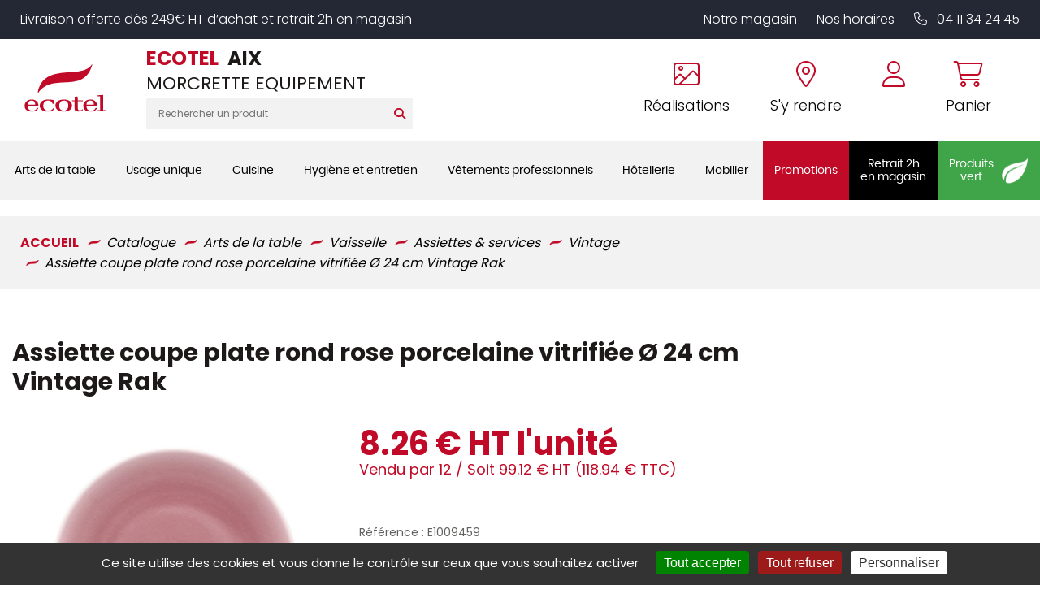

--- FILE ---
content_type: text/html; charset=UTF-8
request_url: https://shop.ecotel-aix.fr/store/vaisselle/assiettes-services/vintage/assiette-plate-rond-rose-vintage-rak-1
body_size: 43287
content:
<!DOCTYPE html>
<html lang="fr">
  <head>
    <meta http-equiv="Content-Type" content="text/html; charset=UTF-8" />

    <title>Assiette coupe plate rond rose porcelaine vitrifiée Ø 24 cm Vintage Rak - ECOTEL AIX</title>
          <meta name="description" content="Rak Porcelain est reconnu comme l'un des plus grands fabricants de porcelaine au monde. Fort de son expertise en matière de technologie, de design et de qualité, Rak propose des collections qui répondent aux besoins quotidiens ou d'exception du secteur de l'hôtellerie et de la restauration. La gamme VINTAGE, avec sa tendre nostalgie et ses émaux translucides, fait partie de ces collections. Composée d'assiettes de forme coupe et de tasses galbées, VINTAGE apporte une tendre nostalgie à vos tables. L'assiette coupe plate rond rose porcelaine vitrifiée Ø 24 cm Vintage Rak incarne parfaitement le mariage entre esthétisme et fonctionnalité. Grâce à sa forme plate et sa finition craquelée à l'ancienne, elle s'intègre harmonieusement dans les décors de restaurants, d'hôtels et d'événements divers, créant une table à la fois élégante et chaleureuse. Sa couleur rose offre une touche d'originalité, tout en restant subtile et sophistiquée. Ce modèle d'assiette, avec un diamètre de 24 cm et une hauteur de 2,40 cm, est conçu pour être à la fois pratique et adaptable. La porcelaine vitrifiée utilisée pour sa fabrication assure une robustesse face aux usages intensifs, tout en facilitant le nettoyage et l'entretien quotidien. En effet, ce matériau est particulièrement apprécié pour sa résistance aux rayures et son imperméabilité, éléments cruciaux pour les professionnels de la restauration soucieux d'hygiène et de durabilité. En plus de sa solidité, l'assiette coupe plate rond rose porcelaine vitrifiée Ø 24 cm Vintage Rak présente l'avantage d'être empilable. Cette caractéristique permet un gain de place considérable, que ce soit dans les cuisines de collectivités ou les espaces de stockage réduits. Ainsi, elle répond aux exigences logistiques souvent rencontrées par les restaurateurs et hôteliers. Enfin, l'un des atouts majeurs de cette assiette réside dans sa flexibilité d'usage. Sa conception la rend idéale pour servir divers plats, allant des entrées légères aux desserts savoureux, tout en mettant en valeur chaque présentation culinaire. De plus, la gamme Vintage assure une continuité stylistique pour ceux désireux de créer une expérience gastronomique complète. "/>
        
    <meta http-equiv="X-UA-Compatible" content="IE=edge">
<meta name="viewport" content="width=device-width, initial-scale=1, maximum-scale=1">


        <script type="text/javascript" src="//ajax.googleapis.com/ajax/libs/jquery/1.8.2/jquery.min.js"></script>
<script type="text/javascript" src="/themes/default/js/jquery.cookie.js"></script>
<script type='text/javascript' src='/?pf=homePage/flexslider/jquery.flexslider-min.js'></script> 
<script type="text/javascript">
            var core = {"blog":{"lang":"fr"},"cart":{"products":[]},"custom":[],"customer":[],"eventBus":null,"mounted":false,"templateConfig":[],"lang_url_code":null,"url":{"type":"product"}};
        </script><script src="https://www.google.com/recaptcha/api.js" async defer></script><script type="text/javascript">
                   jQuery.extend( jQuery.easing,
                    {
                        bounceout: function(x, t, b, c, d) {
                            if ((t/=d) < (1/2.75)) {
                                return c*(7.5625*t*t) + b;
                            } else if (t < (2/2.75)) {
                                return c*(7.5625*(t-=(1.5/2.75))*t + .75) + b;
                            } else if (t < (2.5/2.75)) {
                                return c*(7.5625*(t-=(2.25/2.75))*t + .9375) + b;
                            } else {
                                return c*(7.5625*(t-=(2.625/2.75))*t + .984375) + b;
                            }
                        }
                    });
                    jQuery.extend({
                      parseQueryString: function(){
                        var nvpair = {};
                        var qs = window.location.search.substring(1);
                        var pairs = qs!=""?qs.split("&"):[];
                        $.each(pairs, function(i, v){
                          var pair = v.split("=");
                          nvpair[pair[0]] = pair[1];
                        });
                        return nvpair;
                      },
                      buildQueryString: function(nvpair){
                        var pair = [];
                        $.each(nvpair, function(i, v){
                          pair.push(i+"="+v);
                        });
                        return "?"+pair.join("&");
                      }
                    });
                    jQuery.fn.extend({
                        contentHeight:function(){
                            var height=0;
                            $(this).children().each(function(){
                                height+=$(this).outerHeight(true);
                            });
                            return height;
                        }
                    });
                    function showProductList(type){
                        $(".show > span.active").removeClass("active");
                        $(".show > span."+type).addClass("active");
                        if(type=="grid"){
                            $("#content .product_list").removeClass("list_detail");
                        }
                        else{
                            $("#content .product_list").addClass("list_detail");
                        }
                    }
                    function initProductList(){
                        if($(".top_bar").length>0){
                            if($.cookie("product_list")=="grid" || $.cookie("product_list")=="lines"){
                                showProductList($.cookie("product_list"));
                            }
                                                        $(".show > span").click(function(){
                                if(!$(this).hasClass("active")){
                                    var type=$(this).hasClass("grid")?"grid":"lines";
                                    $.cookie("product_list",type,{path:"/"});
                                    showProductList(type);
                                }
                            });
                        }
                    }
                    function columnsHeight(){
                        if($("#page").hasClass("no_column"))
                            return;
                        var lh=$("#blognav").length>0?$("#blognav > .sidebar").contentHeight():0;
                        var rh=$("#blogextra").length>0?$("#blogextra > .sidebar").contentHeight():0;
                        $(".sidebar").css("min-height",Math.max($("#main").height(),lh,rh,parseInt($("#wrapper > div").css("min-height")))+"px");
                    }
                                        $(function(){
                        $(".NavigationSelect").change(function(){
                            window.location = $(this).find("option:selected").val();
                        });
                        columnsHeight();
    
    
                        initProductList();
                        $("#list_order").change(function(){
                            var query=$.parseQueryString();
                            query["or"]=$(this).val();
                            document.location.href=document.location.pathname+$.buildQueryString(query);
                        });
                        
                                $('#advancedSearch').submit(function(){
            $('#advancedSearch select, #advancedSearch input').each(function(){
                if($(this).val()=='')
                    $(this).attr('disabled','disabled');
            });
        });
        $('#advancedSearch select, #advancedSearch input[type="checkbox"], #advancedSearch input[type="radio"], #advancedSearch input[type="hidden"]').not('.as_ignore').change(function(){
            if($(this).hasClass('cat')){
                var level=$(this).attr('data-cat_level');
                $('#advancedSearch select.cat').each(function(){
                    if(level<$(this).attr('data-cat_level'))
                        $(this).val('');
                });
                $('#advancedSearch select, #advancedSearch input[type="text"], #advancedSearch input[type="hidden"]').not('.cat').val('');
                $('#advancedSearch input[type="checkbox"], #advancedSearch input[type="radio"]').attr('checked',false);
            }
            $('#advancedSearch').trigger('submit');
        });
    $.post("/log.php",
                        {
                          "url"   		: document.location.href,
                          "referrer"	: document.referrer
                        },
                        function(result){}
                       );                        
                        $(window).load(function() {
                            columnsHeight();
                        });
                
                        $(window).load(function() {
                            columnsHeight();
                        });
                    });
                </script>
                
<script type="text/javascript" src="https://cdnjs.cloudflare.com/ajax/libs/select2/4.0.5/js/select2.min.js"></script><script type="text/javascript" src="https://cdnjs.cloudflare.com/ajax/libs/select2/4.0.5/js/i18n/fr.js"></script><link href="https://cdnjs.cloudflare.com/ajax/libs/select2/4.0.5/css/select2.min.css" rel="stylesheet"/><style>select.hidden + .select2{display:none;}</style>
<script type="text/javascript">window.settings={"cookie_alert":false};
var admin_bar_page={type:"product",id:1371};</script><!--[if (gt IE 9)]><!--><link type="text/css" href="/styles/main.css"  media="screen" rel="stylesheet" /><!--<![endif]-->
<!--[if (lte IE 9)]><link type="text/css" href="/styles/mainIE.css"  media="screen" rel="stylesheet" /><![endif]-->
<link type="text/css" href="https://shop.ecotel-aix.fr/themes/default/print.css" media="print" rel="stylesheet" />
<script type="text/javascript" src="/?pf=ecommerce/js/jquery.form.min.js"></script>
                <script type="text/javascript" src="/?pf=ecommerce/js/ecommerce.min.js&amp;v=m7"></script><script type="text/javascript" src="/themes/k000/js/themek.min.js"></script><script type="text/javascript" src="/themes/default/js/jqueryslidemenu.js"></script><script type="text/javascript" src="/?pf=lightbox/js/jqModal42.min.js&v=2"></script>
<script type="text/javascript">
//<![CDATA[
$(function() {
var lb_settings = {
loader_img : '/?pf=lightbox/img/loader.gif',
prev_img   : '/?pf=lightbox/img/prev.png',
next_img   : '/?pf=lightbox/img/next.png',
close_img  : '/?pf=lightbox/img/close.png',
blank_img  : '/?pf=lightbox/img/blank.gif'
};$("div#new-product").each(function() {
$(this).find("a[href$='.jpg'],a[href$='.jpeg'],a[href$='.png'],a[href$='.gif'],a[href$='.JPG'],a[href$='.JPEG'],a[href$='.PNG'],a[href$='.GIF']").modalImages(lb_settings);
})
$(".productDetail").each(function() {
$(this).find("a[href$='.jpg'],a[href$='.jpeg'],a[href$='.png'],a[href$='.gif'],a[href$='.JPG'],a[href$='.JPEG'],a[href$='.PNG'],a[href$='.GIF']").modalImages(lb_settings);
})
$(".productInList").each(function() {
$(this).find("a[href$='.jpg'],a[href$='.jpeg'],a[href$='.png'],a[href$='.gif'],a[href$='.JPG'],a[href$='.JPEG'],a[href$='.PNG'],a[href$='.GIF']").modalImages(lb_settings);
})
$("div.post").each(function() {
$(this).find("a[href$='.jpg'],a[href$='.jpeg'],a[href$='.png'],a[href$='.gif'],a[href$='.JPG'],a[href$='.JPEG'],a[href$='.PNG'],a[href$='.GIF']").modalImages(lb_settings);
})
});

//]]>
</script>
<link rel="shortcut icon" type="image/x-icon" href="/pub/design/favicon.ico" />
<script src="/pub/design/scripts/jquery.unveil.js"></script>
<link rel="stylesheet" href="https://cdn.scripts.tools/fontawesome/5x/css/all.css" >
<script src="/pub/design/scripts/nouislider.min.js"></script>
<link rel="stylesheet" href="/pub/design/scripts/nouislider.min.css"/>
<link rel="stylesheet" href="/pub/design/scripts/owlCarousel/owl.carousel.min.css">
<link rel="stylesheet" href="/pub/design/scripts/owlCarousel/owl.theme.default.css">
<script src="/pub/design/scripts/owlCarousel/owl.carousel.min.js"></script>
<link rel="stylesheet" href="https://kit.fontawesome.com/fd2d4ce9e2.css" crossorigin="anonymous">


<script src="/pub/design/scripts/ScrollMagic.min.js"></script>





<script>window.cookiesParams = {'Tarteaucitron': '3','multiplegtagUa': ['UA-65283320-1','UA-65283320-2','G-4EYNPJWKSR', 'G-7YHVC9H5DL','AW-808853388','G-K73CT48M4T','UA-65283320-47'],'cookieDomain': '.ecotel-aix.fr'}</script>
<script src="//cdn.scripts.tools/cookies/load.js"></script>
<script>


  var linkCss = '/styles/main.css';
  window.addEventListener('storage', function(e) {  
    var hash = window.location.hash.substring(1);
    console.log(hash);
    console.log(e.key);
    if(hash){

      console.log(hash.split('/').indexOf('reload_css'));
      if(hash.split('/').indexOf('reload_css') > -1){

        if(e.key == 'cssLastUpdate') {
          var $linkCss = $('link[href="'+linkCss+'"]');
          linkCss = $linkCss.attr('href') + '?t=' + e.newValue;
          var head = document.head;
          var link = document.createElement("link");
          link.type = "text/css";
          link.rel = "stylesheet"
          link.href = linkCss;

          head.appendChild(link);
          setTimeout(function(){
            $linkCss.remove();      
          },500)
        }
      }

      if(hash.split('/').indexOf('reload_html') > -1){
        if(e.key == 'htmlLastUpdate') {
          location.reload(true);
        }; 
      }
    }

  });
</script>
<script type="text/javascript">
  /* $(window).bind('scroll', function () {
    if ($(window).scrollTop() > 150) {
      $('#top-menu').addClass('sticky');
      $('#wrapper').addClass('stick-wrapper');
    } else {
      $('#top-menu').removeClass('sticky');
      $('#wrapper').removeClass('stick-wrapper');
    }
  });*/







  $(document).ready(function(){

    // ANIMATIONS SCROLL MAGIC
    var controller = new ScrollMagic.Controller();


    /*// build scene
  new ScrollMagic.Scene({
    triggerElement: "#new-product .product_list",
    triggerHook: 0.9,
    offset: 50, // move trigger to center of element
    reverse: false // only do once
  }).setClassToggle("#new-product .product_list", "visible-anim") // add class toggle
    .addTo(controller); */

    var revealElements = document.getElementsByClassName("anim-no-upshow");
    for (var i=0; i<revealElements.length; i++) { // create a scene for each element
      new ScrollMagic.Scene({
        triggerElement: revealElements[i], // y value not modified, so we can use element as trigger as well
        offset: 0,												 // start a little later
        triggerHook: 0.9,
      })
        .setClassToggle(revealElements[i], "anim-upshow") // add class toggle
        .addTo(controller);
    }


    $('.btn-search').on('click', function(){
      $('#top_recherche form').submit();
    });
    $(function() {
      $("img").unveil(150,function(){ // LES IMAGES SERONT CHARGÉES 150PX AVANT D'ÊTRES À L'ÉCRAN
        $(this).load(function() {
          this.style.opacity = 1;
        });
      });
    });


    $('.trigger-filtres, .close').on('click', function(){
      $('#filtres-container').toggleClass('filtres-active');
    });

    $('#top_account .btn-top').on('click', function(){
      $('.account-box').toggleClass('active');
      $('#cart-top').removeClass('active');
      return false;
    });
    $('#top_panier .btn-top').on('click', function(){
      $('#cart-top').toggleClass('active');
      $('.account-box').removeClass('active');
      if (screen.width > 900) {
        return false;
      }
    });
    $('body').click(function(){
      $('.account-box').removeClass('active');
      $('#cart-top').removeClass('active');
    });
    $('.trigger-preview').on('click', function(){
      $('.iframe-container').addClass('active');
      var url = $(this).data('url');
      $('.quickpreview').attr('src', url);
    });
    $('.close-preview').on('click', function(){
      $('.quickpreview').attr('src', '');
      $('.iframe-container').removeClass('active');
    });
    $('.quickpreview').on('load', function(){
      if($('.iframe-container').hasClass('active')) {
        $('.iframe-container').on('click', function(){
          $('.iframe-container').removeClass('active');
        });
      }
    });
    $('.qty-input').change(function(e){
      var val=parseInt($(this).val());
      if(isNaN(val) || val<1)
        $(this).val(1);
    });
    $('body').on('click','.plus',function(e){
      var input=$(this).closest('.qty').find('input');
      var val=parseInt(input.val());
      var qtymax=$(this).closest('.qty').find('.qty-input').attr('max');
      if(isNaN(val) || val<1 || val>qtymax)
        val=2;
      else if(val<qtymax)
        val++;
      input.val(val);
      e.preventDefault();
    });
    $('.qty-input').change(function(e){
      var val=parseInt($(this).val());
      if(isNaN(val) || val<1)
        $(this).val(1);
    });
    $('body').on('click','.plus',function(e){
      var input=$(this).closest('.qty').find('.qty-input');
      var val=parseInt(input.val());
      if(isNaN(val) || val<1)
        val=2;
      else
        val++;
      input.val(val);
      e.preventDefault();
    });
    $('body').on('click','.moins',function(e){
      var input=$(this).closest('.qty').find('.qty-input');
      var val=parseInt(input.val());
      var qtymin=$(this).closest('.qty').find('.qty-input').attr('min');
      if(isNaN(val) || val<qtymin)
        val=1;
      else if(val>qtymin)
        val--;
      input.val(val);
      e.preventDefault();
    });
    $('body').on('click','.btn-cart.buy',function(e){
      var input=$(this).closest('.buy_price').find('.qty-input');
      var val=parseInt(input.val());
      console.log(val);
      if(isNaN(val) || val<1)
        val=1;
      addCart({id:$(this).data('id'),qty:val});
      e.preventDefault();
    });
    $(".picto-round").bind("webkitAnimationEnd mozAnimationEnd animationEnd", function(){
      $(this).removeClass("animated")  
    });

    $(".picto-round").hover(function(){
      $(this).addClass("animated");        
    });
    $('.big-menu-item:not(.no-sous-menu)').on('click', function(){
      $('.sousCatMenu').removeClass('active');
      $(this).next('.sousCatMenu').addClass('active');
      return false;
    });
    $('#page').on('click', function() {
      $('.sousCatMenu').removeClass('active');
    });




    // DÉTÉCTER SI IL Y A EU DE L'ADVANCED SEARCH SUR LA PAGE
    $("body").on("instantSearchChange instantSearchPageChange", function(){
      $("body").addClass("hasInstantSearchElem");

      /* POUR LE LALZY LOAD DES IMAGES */
      $("img").unveil(150,function(){ // LES IMAGES SERONT CHARGÉES 150PX AVANT D'ÊTRES À L'ÉCRAN
        $(this).load(function() {
          this.style.opacity = 1;
        });
      });
    });

    //
    //
    // MODIFS AVRIL 2024
    //
    // 
    // Avril 2024, gestion des + et - sur les inputs
    
    var userOnSafariIOS = false;
    if (isSafariOniOS()) {
      userOnSafariIOS = true;
    }
    
    $("body").on("click",".custom-input-op",function(){
      
      var parentItem = $(this).closest(".custom-input-container");
      var currentMultiplier = 1; //parseInt(condiHolderItem.attr("data-selledby")); // Le palier d'ajout au panier (défaut = 1)
      var inputItem = parentItem.find(".js-quantity-input-select");
      
      
      var operationType = "add";
      if($(this).hasClass("custom-op-remove")){
        operationType = "remove";
      }

      console.log("Clicked - action : "+operationType)

      var currentQty = parseInt(inputItem.val());
      var newQty = currentQty;

      if(operationType == "add"){
        newQty =  (parseInt(currentQty) + parseInt(currentMultiplier));
      } 
      if(operationType == "remove"){
        if((currentQty - currentMultiplier) < currentMultiplier){
          // Ma valeur est inférieur à currentMultiplier, je la set à currentMultiplier
          newQty = currentMultiplier;
        } else{
          newQty = currentQty - currentMultiplier;
        }
      }
      inputItem.val(newQty).trigger("change");
      
    })
    // 
    // 
    $("body").on("click",".js-activate-product-buy", function(e){
      $(this).closest(".productlist-buy-action-holder").addClass("active");
    })
    
    var headerTimeoutTimerQueue;
    
    
    function checkHeaderStatus(){
      var divTarget = $("#top");
     
     
       
      if ($(window).scrollTop() > 100) {
        divTarget.addClass('scrolled');
      } else {
        divTarget.removeClass('scrolled');
      }
      
      changeWrapperPadding();
      
      clearTimeout(headerTimeoutTimerQueue);
      headerTimeoutTimerQueue = setTimeout(function(){
        //console.log("Timeout went through")
       changeWrapperPadding(); 
      }, 150);
      
    }
    
    function changeWrapperPadding(){
      var topHeight = $("#top").outerHeight();
      if($("#wrapper").get(0).style.getPropertyValue("--minHeight") != topHeight+"px"){
        $("#wrapper").get(0).style.setProperty("--minHeight", topHeight+"px");   
      }
    }
    
    $(window).on("scroll resize load", function(){
      checkHeaderStatus();
    });
     checkHeaderStatus();
    
    $(".fake-menu-resp-holder").on("click", function(e){
      $("body").find("#menu-item").toggleClass("item-open");
      //$("body").find(".menu-main-trigger").trigger("click");
      $(this).toggleClass("active");
    })
    
    //
    //
    $("body").on("click", ".js-custom-add-products", function(e){
      var parentItem = $(this).closest(".productlist-buy-action-holder");
      var condiHolderItem = parentItem.find(".custom-input-container");
      var inputItem = condiHolderItem.find(".js-quantity-input-select");
      var quantity = parseInt(inputItem.val())
      var productId = parseInt($(this).attr("data-id"));
      
      var data = {
        qty: quantity,
        id: productId
      }
      //console.log("Add product custom : ",data);

      addCart(data)
      // Cart.products.add(data) -> cette méthode ne trigger pas la popup
    });


  });
  
  
  function isSafariOniOS() {
    var userAgent = navigator.userAgent || navigator.vendor || window.opera;

    // Détecter si c'est un iPhone ou un iPad
    var iOS = /iPad|iPhone|iPod/.test(userAgent) && !window.MSStream;

    // Détecter si c'est Safari
    var safari = /^((?!chrome|android).)*safari/i.test(userAgent);

    return iOS && safari;
  }
</script>    <meta property="og:title" content="Assiette coupe plate rond rose porcelaine vitrifiée Ø 24 cm Vintage Rak" />
    <meta property="og:type" content="product" />
    <meta property="og:url" content="https://shop.ecotel-aix.fr/store/vaisselle/assiettes-services/vintage/assiette-plate-rond-rose-vintage-rak-1" />
    <meta property="og:image" content="https://shop.ecotel-aix.fr/pub/catalogue/377/.377728_1_m.jpg" />
    <meta property="og:site_name" content="ECOTEL AIX" />
    <meta property="og:description" content="Assiette coupe plate rond rose porcelaine vitrifiée Ø 24 cm Vintage Rak"/>
    <script type="text/javascript">
            var jsVersion = 2;
            
        var product={"id":"1371","qty":1,"multi":1,"packaging":12,"error":{},"price_suffix":"","skus":{"1371":{"price":8.26,"maxPrice":8.26,"hors_stock":true,"qty":0,"qty_mini":0,"qty_max":false,"cart_multiplier":false}},"multipliers":[],"fees":[],"options":[],"addcart":[],"priceFormat":{"decimal":"2","symbol":"\u20ac","separator":"."},"fields":{},"text":{"decli":"Choix non disponible","multi":"Merci de compl\u00e9ter la configuration du produit avant.","min":"Minimum","minws":"Minimum (without space)","max":"Maximum","maxws":"Maximum (without space)","cust":"Merci de compl\u00e9ter la configuration du produit avant.","hors_stock":"Ce produit n'est plus en stock.","hors_stock_qty_mini":"Il n'y a plus assez de stock.","qty_mini":"Quantit\u00e9 minimum : %","qty_max":"Quantit\u00e9 maximum : %","degre":"Configuration non disponible"}};
                </script><script type="text/javascript" src="/?pf=ecommerce/js/product.min.js&amp;v=m7"></script>
    <meta name="ROBOTS" content="INDEX, FOLLOW" />
    
    <script>                  
  window.caastSettings = {
  app_id:  "kzUy1aaZC7XXsomhC1zkKexgOr-_dAzei3L8R1QuA4Y",
  app_key: "GRexC66hiHUGi8HjObSRqD2DLODxCi5ixrVj0Z3RL9c",
  autoboot: true,
  product_id: 'E1009459'
};
  
(function (c, a, A, s, t, J, S) {
  if (!a.getElementById('caast_library')) {
    (c[t] = c[t]), (J = a.createElement(A)), (S = a.getElementsByTagName(A)[0]);
    J.async = 1;
    J.src = s;
    J.id = 'caast_library';
    S.parentNode.insertBefore(J, S);
  }
})(window, document, 'script', 'https://cdn.caast.tv/caast-latest/caast.js', 'caast');
                    </script>
  
  <script>
    
    

        var checkExist = setInterval(function () {
            if (typeof window.caast !== "undefined") {
                window.caast.on("all", function (data) {
                    var caast_data_id = "";
                    if (data.data.product_id) {
                        caast_data_id = data.data.product_id;
                    } else if (data.data.live_id) {
                        caast_data_id = data.data.live_id;
                    }

                    if (typeof window.gtag !== "undefined") {
                        window.gtag("event", data.type, {
                            eventCategory: "live",
                            eventLabel: caast_data_id
                        });
                    }
                });
                clearInterval(checkExist);
            }
        }, 500);

    </script>
    
    <style>
      @media print {
        ul.slides > li:first-child {
          display: block !important;
          float: none !important;
          width:100% !important;
        }
        #content ul.slides {
          width: 100% !important;
          transform: translate3d(0,0,0)!important;
        }
        #help, .top_social,.top_webpages, #top_panier,#top_recherche,#top-menu .slidemenu > ul > li > a, #sidebar, #footer, .breadcrumbs, .qty-price-buy, .popup, #cart, #cart-review, .flex-direction-nav,   ul.slides > li, .flex-control-nav, .similar-product, .btn, .social-share, .stock, .compproduct, .conseils, .product-content, .avis, .prices, #footer, .bloc-config, #prices, .closed, #cookie_alert, #admin_bar {
          display:none !important;
        }
        .imagesProduct{
          max-width:45%;
          float:left;
        }
        #main img{
          width:80%;
          max-width:100%;
          margin-bottom:40px;
        }
        #top .top_liens,   #top #top-main > div > div > div  {
          width: 100%;
          text-align: center;
        }
        #main {
          width: 100% !important;
          padding-top:60px !important;
        }
        #page {
          max-width: 700px !important;
          margin: 0 auto;
          border: 1px solid #ccc;
          padding: 30px;
        }
        .imagesProduct .imgProduct > a {
          line-height:00px;
          min-height:0px;
        }
        hr{
          clear:both;
          visibility:hidden;
        }
      }
    </style>
    <script src="/pub/design/scripts/jquery.elevateZoom-3.0.8.min.js"></script>
    <script>

      $(document).ready(function(){

        $(".content-carousel .owl-carousel").owlCarousel({    
          loop:true,
          items:1,
          margin:0,
          autoplay:true,
          dots: true,
        });

        dotcount = 1;

        jQuery('.content-carousel .owl-dot').each(function() {
          jQuery( this ).addClass( 'dotnumber' + dotcount);
          jQuery( this ).attr('data-info', dotcount);
          dotcount=dotcount+1;
        });

        slidecount = 1;

        jQuery('.content-carousel .owl-item').not('.cloned').each(function() {
          jQuery( this ).addClass( 'slidenumber' + slidecount);
          slidecount=slidecount+1;
        });

        jQuery('.content-carousel .owl-dot').each(function() {    
          grab = jQuery(this).data('info');       
          slidegrab = jQuery('.slidenumber'+ grab +' img').attr('src');
          jQuery(this).css("background-image", "url("+slidegrab+")");     
        });

        amount = $('.owl-dot').length;
        gotowidth = 100/amount;         
        jQuery('.owl-dot').css("height", gotowidth+"%");


        $(".product_list_carousel .owl-carousel").owlCarousel({
          loop:true,
          autoplay:true,
          autoplayTimeout:5000,
          autoplayHoverPause:true,
          dots:true,
          margin:10,
          responsive : {
            0 : {
              items: 1
            },
            480  : {
              items:2
            },
            550  : {
              items: 3
            },
            800 : {
              items:2
            },
            1024 : {
              items:4
            }
          }
        });
        $('.compo_optional').on('click', function(){
          if($(this).prop('checked')) {
            $(this).closest('.compo_self').find('.content').addClass('active');
          }
          else {
            $(this).closest('.compo_self').find('.content').removeClass('active');
            $(this).closest('.compo_self').find('.compo_radio_id').prop('checked', false);
          }
        });
        /* if() {
           $(function(screen.width < 1199){
          $(".zoom1").elevateZoom({
            easing : true,
            zoomWindowWidth : 600,
            zoomWindowHeight : 469,
            zoomWindowOffetx : 60,
            zoomWindowOffety : 3
          });
        });
      } */

        $('input').on('keyup change blur',function(){
          var inputContent = $(this).val();
          if (inputContent != '') {
            $(this).addClass('complete');
          }
          else {
            $(this).removeClass('complete');
          }
        });
        $('#quantity').on('change', function(){
          var qty = $(this).val();
          var price = Math.round(($('.price-ht').data('price') * qty) * 100) / 100;
          console.log(qty);
          console.log(price);
          $('.price-ht').empty();
          $('.price-ht').append(price + '€' + ' HT');
        });
        $('#quantity').trigger('change');
        // Get the modal
        /*var modal = document.getElementById("open-modal");

        // Get the button that opens the modal
        var btn = document.getElementById("btnmodal");

        // Get the <span> element that closes the modal
        var span = document.getElementsByClassName("modal-close")[0];

        // When the user clicks on the button, open the modal
        btn.onclick = function() {
          modal.style.display = "block";
        }

        // When the user clicks on <span> (x), close the modal
       // span.onclick = function() {
         // modal.style.display = "none";
        //}

        // When the user clicks anywhere outside of the modal, close it
        window.onclick = function(event) {
          if (event.target == modal) {
            modal.style.display = "none";
          }
        }      */  
        // Share button
       
			$('.share-button').on('click', function(){
        $(this).closest('.social-share').toggleClass('active');
      	});
        		$('#buy').on('click', function(){
        Cart.checkout.metas({is_quotation:2})
              $('body').removeClass('is-quotation');
              $('body').addClass('is-buy');
      	});
                     $('#buy1').click(buy);
        	$('#buy1').on('click', function(){

        Cart.checkout.metas({is_quotation:1})
              $('body').addClass('is-quotation');
              $('body').removeClass('is-buy');
      	});
        
        
        $('html, body').animate({scrollTop: $("body").offset().top}, 350);

// CAS CONCRET - LES FILOUS - PAGE PRODUIT

$("body").on("click", ".read-more", function(e){
   var targetDiv = $("#ancre-description");
   var topHeight = $("#top").outerHeight() + 30; // SI TOP PAS FIXED, METTRE 0
   $('html, body').animate({scrollTop: targetDiv.offset().top - topHeight}, 350);
})
        
        
      });
      
    </script>
  </head>
  <body id="page-product" class="page-product page-store">

    <div id="page" class="no_column">
      


<div id="top" class="top-v2" data-test="TEST">
  

    <div id="top-nav">
      <div class="wrapper">
        <p>Livraison offerte dès 249€ HT d’achat et retrait 2h en magasin</p>
        <div class="links-holder">
          <a href="https://www.ecotel-aix.fr/le-magasin.html">Notre magasin</a>
          <a href="https://www.ecotel-aix.fr/le-magasin.html#horaires-magasin">Nos horaires</a>
          <a href="tel:04 11 34 24 45" data-event="Appels_Mobile" data-category="Header 42S" data-conversion="AW-808853388/0oLwCIXhy-EDEIy_2IED"><i class="fa-light fa-phone"></i> 04 11 34 24 45</a>
          
        </div>

      </div>
    </div><!-- End top-nav -->

    <div id="top-main">
      <div class="wrapper"><div>
        
        
        <div class="fake-menu-resp-holder show-on-responsive">
          <div class="picto-holder for-inactive">
            <i class="fa-solid fa-bars"></i>
          </div>
          <div class="picto-holder for-active">
            <i class="fa-solid fa-xmark"></i>
          </div>
        </div>
        
        
                            <div id="top_logo">
            <a href="https://www.ecotel-aix.fr">
              <img src="https://shop.ecotel-aix.fr/pub/design/design_v2/logo-ecotel.svg" title="ECOTEL AIX" alt="ECOTEL AIX" />

            </a>

          </div>
        
        
                  <div id="top_recherche">
            <div class="raison_social_ds">
              <div class="nom-site">
                <div class="ecotel-nom-site"><span class='ecotel-title'>ECOTEL</span> AIX</div>
                                  <div class="baseline">MORCRETTE EQUIPEMENT</div>
                              </div>

            </div>
            <div class="searchbar">
              <form method="get" action="/" class="search-form">
                <div class="input-search"><input title="Rechercher" type="text" name="q" id="q" maxlength="255" size="10" placeholder="Rechercher un produit" class="rechercher" /></div>
                <div class="btn-search btn btn-top"><i class="fas fa-search"></i></div>
              </form>
            </div>
            
            <div class="small-nav-menu show-on-responsive hide-on-scroll">
              <a href="https://www.ecotel-aix.fr/le-magasin.html" class="small-nav-item">Notre magasin</a>
              <span class="small-nav-spacer"></span>
              <a href="https://www.ecotel-aix.fr/le-magasin.html#horaires-magasin" class="small-nav-item">Nos horaires</a>
              <span class="small-nav-spacer"></span>
              <a href="https://www.ecotel-aix.fr/nos-realisations.html" class="small-nav-item">Nos réalisations</a>
            </div>
          </div>
        
        
        <div class="header-main-right">
          
          <div class="menu-item-top show-on-responsive">
            <a href="tel:04 11 34 24 45" data-event="Appels_Mobile" data-category="Header 42S" data-conversion="AW-808853388/0oLwCIXhy-EDEIy_2IED" class="menu-item-content">
              <div class="picto-holder">

                <i class="fal fa-phone "></i>
              </div>
            </a>
          </div>
          
          <div class="menu-item-top hide-on-responsive">
            <a href="https://www.ecotel-aix.fr/nos-realisations.html" class="menu-item-content">
              <div class="picto-holder">

                <i class="fa-light fa-image"></i>
              </div>
              
              <p>Réalisations</p>
            </a>
          </div>
          
          <div class="menu-item-top hide-on-responsive">
            <a href="https://www.ecotel-aix.fr/coordonnees-itineraire.html" class="menu-item-content">
              <div class="picto-holder">
                <i class="fal fa-map-marker-alt"></i>

              </div>
              
              <p>S'y rendre</p>
            </a>
          </div>
          
           <div class="menu-item-top" style="margin-left: 0px;">
          
           
              
              <div id="mercuriale" class="cart-container cart-ajax-container menu-item-top"></div>
          
          </div>
          
          
          
          <div class="menu-item-top">
            <a href="/account" class="menu-item-content">
              <div class="picto-holder">
                <i class="fal fa-user"></i>

              </div>
              
              <div id="account-top" class="cart-container cart-ajax-container"></div>
            </a>
          </div>
          
          
          
          <div class="menu-item-top">
            <a href="/checkout" class="menu-item-content">
              <div class="picto-holder">

                <i class="fa-light fa-shopping-cart"></i>
              </div>
              
              <p>Panier</p>
            </a>
          </div>
          
        </div>

        
        </div>
      </div>
    </div><!-- End top-main -->
 <!-- End top-menu -->

    <div id="top-menu">
      <div class="wrapper"><div>
        <div id="horizontalMenu" class="menuPc">
          <div id="slidemenu">
            <div class="big-menu">
            <ul>
              
               
          <li class="big-menu-item Arts_de_la_table ">
            <a class="link-menu" data-id="1" href="">

              
               <span class="menu-item-title">Arts de la table</span>
              
            </a>
          </li>
            <div  class="sousCatMenu sous-Arts_de_la_table" data-cat-id="1">
            <div class="bordureSousCatMenu"></div>
            <div class="categoryList">
              
<div class="big-menu-class">
  <ul class="lvl-2">
        
                                      
                                      
                                      
                                      
                                      
                                                                      <div data-index="1" class="col-item">
                                                                                        <div class="row-item">
          <a href="/store/arts-de-la-table/accessoires-de-table" class="categ-title-small title">Accessoires de table</a>
          <ul class="lvl-3">
                            <li>
                  <a href="/store/arts-de-la-table/accessoires-de-table/beurriers" class="Beurriers ">Beurriers</a>
                </li>
                            <li>
                  <a href="/store/arts-de-la-table/accessoires-de-table/bonbonnieres" class="Bonbonni_res ">Bonbonnières</a>
                </li>
                            <li>
                  <a href="/store/arts-de-la-table/accessoires-de-table/cendriers" class="Cendriers ">Cendriers</a>
                </li>
                            <li>
                  <a href="/store/arts-de-la-table/accessoires-de-table/condiments" class="Condiments ">Condiments</a>
                </li>
                            <li>
                  <a href="/store/arts-de-la-table/accessoires-de-table/mannes-corbeilles-a-pain" class="Mannes_corbeilles_pain ">Mannes & corbeilles à pain</a>
                </li>
                            <li>
                  <a href="/store/arts-de-la-table/accessoires-de-table/photophores-bougies" class="Photophores_bougies ">Photophores / bougies</a>
                </li>
                            <li>
                  <a href="/store/arts-de-la-table/accessoires-de-table/porte-cure-dents" class="Porte_cure_dents ">Porte cure-dents</a>
                </li>
                            <li>
                  <a href="/store/arts-de-la-table/accessoires-de-table/porte-bouteilles" class="Porte_bouteilles ">Porte-bouteilles</a>
                </li>
                            <li>
                  <a href="/store/arts-de-la-table/accessoires-de-table/signaletique" class="Signal_tique ">Signalétique</a>
                </li>
                      </ul>
        </div>
                                                                                                                                                                                                                                                                                                                                                                                                                                                                                                                                                                                                                                                                                                                                                                                                                                                                                                                                                                                                                                                                                                                                                                                                                                                                                                                                                                                                                                                                                                                                                                                                                                                                                                                                                                                                                                                                                                                                                                                                                                                                                                                                                                                                                                                          </div>
                                <div data-index="2" class="col-item">
                                                                  <div class="row-item">
          <a href="/store/arts-de-la-table/bar" class="categ-title-small title">Bar</a>
          <ul class="lvl-3">
                            <li>
                  <a href="/store/arts-de-la-table/bar/bobine-addition-blocs-commandes" class="Bobine_addition_blocs_commandes ">Bobine addition & blocs commandes</a>
                </li>
                            <li>
                  <a href="/store/arts-de-la-table/bar/distributeurs-doseurs" class="Distributeurs_doseurs ">Distributeurs / doseurs</a>
                </li>
                            <li>
                  <a href="/store/arts-de-la-table/bar/materiel-de-bar" class="Mat_riel_de_bar ">Matériel de bar</a>
                </li>
                            <li>
                  <a href="/store/arts-de-la-table/bar/seaux-et-vasques" class="Seaux_et_vasques ">Seaux et vasques</a>
                </li>
                            <li>
                  <a href="/store/arts-de-la-table/bar/shaker-et-materiel" class="Shaker_et_mat_riel ">Shaker et matériel</a>
                </li>
                            <li>
                  <a href="/store/arts-de-la-table/bar/tire-bouchons-et-ethylotest" class="Tire_bouchons_et_thylotest ">Tire bouchons et éthylotest</a>
                </li>
                      </ul>
        </div>
                                                                                                                                                                                                                                                                                                                                                                                                                                                                                                                                                                                                                                                                                                                                                                                                                                                                                                                                                                                                                                                                                                                                                                                                                                                                                                                                                                                                                                                                                                                                                                                                                                                                                                                                                                                                                                                                                                                                                                                                                                                                                                                                                                                                                                                                                </div>
                                <div data-index="3" class="col-item">
                                                                  <div class="row-item">
          <a href="/store/arts-de-la-table/couverts" class="categ-title-small title">Couverts</a>
          <ul class="lvl-3">
                            <li>
                  <a href="/store/arts-de-la-table/couverts/couteaux-steak" class="Couteaux_steak ">Couteaux steak</a>
                </li>
                            <li>
                  <a href="/store/arts-de-la-table/couverts/couverts-de-table" class="Couverts_de_table ">Couverts de table</a>
                </li>
                            <li>
                  <a href="/store/arts-de-la-table/couverts/les-specifiques" class="Les_sp_cifiques ">Les spécifiques</a>
                </li>
                            <li>
                  <a href="/store/arts-de-la-table/couverts/ramasse-couverts" class="Ramasse_couverts ">Ramasse couverts</a>
                </li>
                      </ul>
        </div>
                                                              <div class="row-item">
          <a href="/store/verrerie" class="categ-title-small title">Verrerie</a>
          <ul class="lvl-3">
                            <li>
                  <a href="/store/verrerie/alcool-fort-bieres" class="Alcool_fort_bi_res ">Alcool fort / bières</a>
                </li>
                            <li>
                  <a href="/store/verrerie/carafes-et-pots" class="Carafes_et_pots ">Carafes et pots</a>
                </li>
                            <li>
                  <a href="/store/verrerie/chalumeaux-batteurs-et-agitateurs" class="Chalumeaux_batteurs_et_agitateurs ">Chalumeaux, batteurs et agitateurs</a>
                </li>
                            <li>
                  <a href="/store/verrerie/coupes-dessert" class="Coupes_dessert ">Coupes dessert</a>
                </li>
                            <li>
                  <a href="/store/verrerie/flutes" class="Fl_tes ">Flûtes</a>
                </li>
                            <li>
                  <a href="/store/verrerie/gobelets-de-bar" class="Gobelets_de_bar ">Gobelets de bar</a>
                </li>
                            <li>
                  <a href="/store/verrerie/gobelets-de-table" class="Gobelets_de_table ">Gobelets de table</a>
                </li>
                            <li>
                  <a href="/store/verrerie/verres-a-cocktail" class="Verres_cocktail ">Verres à cocktail</a>
                </li>
                            <li>
                  <a href="/store/verrerie/verres-a-pied" class="Verres_pied ">Verres à pied</a>
                </li>
                            <li>
                  <a href="/store/verrerie/vin-au-verre" class="Vin_au_verre ">Vin au verre</a>
                </li>
                      </ul>
        </div>
                                                                                                                                                                                                                                                                                                                                                                                                                                                                                                                                                                                                                                                                                                                                                                                                                                                                                                                                                                                                                                                                                                                                                                                                                                                                                                                                                                                                                                                                                                                                                                                                                                                                                                                                                                                                                                                                                                                                                                                                                                                                                                                                                                                                                                                          </div>
                                <div data-index="4" class="col-item">
                                                                  <div class="row-item">
          <a href="/store/arts-de-la-table/plateaux" class="categ-title-small title">Plateaux</a>
          <ul class="lvl-3">
                            <li>
                  <a href="/store/arts-de-la-table/plateaux/antiderapants-limonadiers" class="Antid_rapants_limonadiers ">Antidérapants/limonadiers</a>
                </li>
                            <li>
                  <a href="/store/arts-de-la-table/plateaux/plateaux-self-service" class="Plateaux_self_service ">Plateaux self-service</a>
                </li>
                            <li>
                  <a href="/store/arts-de-la-table/plateaux/traiteurs" class="Traiteurs ">Traiteurs</a>
                </li>
                      </ul>
        </div>
                                                              <div class="row-item">
          <a href="/store/vaisselle" class="categ-title-small title">Vaisselle</a>
          <ul class="lvl-3">
                            <li>
                  <a href="/store/vaisselle/assiettes-services" class="Assiettes_services colored">Assiettes & services</a>
                </li>
                            <li>
                  <a href="/store/vaisselle/cafeterie" class="Caf_terie ">Caféterie</a>
                </li>
                            <li>
                  <a href="/store/vaisselle/mignardises" class="Mignardises ">Mignardises</a>
                </li>
                            <li>
                  <a href="/store/vaisselle/vaisselle-collectivites" class="Vaisselle_collectivit_s ">Vaisselle collectivités</a>
                </li>
                            <li>
                  <a href="/store/vaisselle/vaisselle-culinaire" class="Vaisselle_culinaire ">Vaisselle culinaire</a>
                </li>
                            <li>
                  <a href="/store/vaisselle/vaisselle-de-specialites" class="Vaisselle_de_sp_cialit_s ">Vaisselle de spécialités</a>
                </li>
                      </ul>
        </div>
                                                                                                                                                                                                                                                                                                                                                                                                                                                                                                                                                                                                                                                                                                                                                                                                                                                                                                                                                                                                                                                                                                                                                                                                                                                                                                                                                                                                                                                                                                                                                                                                                                                                                                                                                                                                                                                                                                                                                                                                                                                                                                                                                                                                                                                          </div>
                                                                                                                                                                                                                                                                                                                                                                                                                                                                                                                                                                                                                                                                                                                                                                                                                                                                                                                                                                                                  </ul>
</div>            </div>
          </div>
                    
                  
               
          <li class="big-menu-item Usage_unique ">
            <a class="link-menu" data-id="2" href="">

              
               <span class="menu-item-title">Usage unique</span>
              
            </a>
          </li>
            <div  class="sousCatMenu sous-Usage_unique" data-cat-id="2">
            <div class="bordureSousCatMenu"></div>
            <div class="categoryList">
              
<div class="big-menu-class">
  <ul class="lvl-2">
        
                                      
                                                                      <div data-index="1" class="col-item">
                                                                  <div class="row-item">
          <a href="/store/usage-unique/nappage" class="categ-title-small title">Nappage</a>
          <ul class="lvl-3">
                            <li>
                  <a href="/store/usage-unique/nappage/nappe" class="Nappe ">Nappe</a>
                </li>
                            <li>
                  <a href="/store/usage-unique/nappage/pochettes-serviette" class="Pochettes_serviette ">Pochettes serviette</a>
                </li>
                            <li>
                  <a href="/store/usage-unique/nappage/serviettes" class="Serviettes ">Serviettes</a>
                </li>
                            <li>
                  <a href="/store/usage-unique/nappage/serviettes-cocktail-et-accessoires" class="Serviettes_cocktail_et_accessoires ">Serviettes cocktail et accessoires</a>
                </li>
                            <li>
                  <a href="/store/usage-unique/nappage/sets" class="Sets ">Sets</a>
                </li>
                            <li>
                  <a href="/store/usage-unique/nappage/tete-a-tete" class="T_te_t_te ">Tête à tête</a>
                </li>
                      </ul>
        </div>
                                                                                                                                                                                                                                                                                                                                                                                                                                                                                                                                                                                                                                                                                                                                                                                                                                                                                                                                                                                                                                                                                                                                                                                                                                                                                                                                                                                                                                                                                                                                                                                                                                                                                                                                                                                                                                                                                                                                                                                                                                                                                                                                                                                                                                                                                </div>
                                <div data-index="2" class="col-item">
                                                                                        <div class="row-item">
          <a href="/store/usage-unique/vente-a-emporter" class="categ-title-small title">Vente à emporter</a>
          <ul class="lvl-3">
                            <li>
                  <a href="/store/usage-unique/vente-a-emporter/contenants-plats-a-emporter" class="Contenants_plats_emporter ">Contenants plats à emporter</a>
                </li>
                            <li>
                  <a href="/store/usage-unique/vente-a-emporter/mignardises" class="Mignardises ">Mignardises</a>
                </li>
                            <li>
                  <a href="/store/usage-unique/vente-a-emporter/piques-brochettes" class="Piques_brochettes ">Piques & brochettes</a>
                </li>
                            <li>
                  <a href="/store/usage-unique/vente-a-emporter/plateaux-repas-traiteur" class="Plateaux_repas_traiteur ">Plateaux repas & traiteur</a>
                </li>
                            <li>
                  <a href="/store/usage-unique/vente-a-emporter/sacherie" class="Sacherie ">Sacherie</a>
                </li>
                            <li>
                  <a href="/store/usage-unique/vente-a-emporter/scelleuses" class="Scelleuses ">Scelleuses</a>
                </li>
                            <li>
                  <a href="/store/usage-unique/vente-a-emporter/vaisselle-jetable" class="Vaisselle_jetable ">Vaisselle jetable</a>
                </li>
                      </ul>
        </div>
                                                                                                                                                                                                                                                                                                                                                                                                                                                                                                                                                                                                                                                                                                                                                                                                                                                                                                                                                                                                                                                                                                                                                                                                                                                                                                                                                                                                                                                                                                                                                                                                                                                                                                                                                                                                                                                                                                                                                                                                                                                                                                                                                                                                                                                          </div>
                                                                                                                                                                                                                                                                                                                                                                                                                                                                                                                                                                                                                                                                                                                                                                                                                                                                                                                                                                                                                      </ul>
</div>            </div>
          </div>
                    
                  
               
          <li class="big-menu-item Cuisine ">
            <a class="link-menu" data-id="3" href="">

              
               <span class="menu-item-title">Cuisine</span>
              
            </a>
          </li>
            <div  class="sousCatMenu sous-Cuisine" data-cat-id="3">
            <div class="bordureSousCatMenu"></div>
            <div class="categoryList">
              
<div class="big-menu-class">
  <ul class="lvl-2">
        
                                      
                                      
                                      
                                      
                                      
                                      
                                      
                                      
                                      
                                      
                                      
                                                                      <div data-index="1" class="col-item">
                                                                  <div class="row-item">
          <a href="/store/cuisine/balances-thermometres" class="categ-title-small title">Balances & thermomètres</a>
          <ul class="lvl-3">
                            <li>
                  <a href="/store/cuisine/balances-thermometres/accessoires" class="Accessoires ">Accessoires</a>
                </li>
                            <li>
                  <a href="/store/cuisine/balances-thermometres/balances-d-appoint" class="Balances_d_appoint ">Balances d'appoint</a>
                </li>
                            <li>
                  <a href="/store/cuisine/balances-thermometres/balances-de-laboratoire" class="Balances_de_laboratoire ">Balances de laboratoire</a>
                </li>
                            <li>
                  <a href="/store/cuisine/balances-thermometres/thermometres" class="Thermom_tres ">Thermomètres</a>
                </li>
                      </ul>
        </div>
                                                              <div class="row-item">
          <a href="/store/cuisine/materiel-de-cuisine" class="categ-title-small title">Matériel de cuisine</a>
          <ul class="lvl-3">
                            <li>
                  <a href="/store/cuisine/materiel-de-cuisine/aluminium-et-films" class="Aluminium_et_films ">Aluminium et films</a>
                </li>
                            <li>
                  <a href="/store/cuisine/materiel-de-cuisine/bacs-gn" class="Bacs_gn ">Bacs gn</a>
                </li>
                            <li>
                  <a href="/store/cuisine/materiel-de-cuisine/boite-a-epices" class="Boite_pices ">Boite à épices</a>
                </li>
                            <li>
                  <a href="/store/cuisine/materiel-de-cuisine/entonnoirs-essoreuses" class="Entonnoirs_essoreuses ">Entonnoirs & essoreuses</a>
                </li>
                            <li>
                  <a href="/store/cuisine/materiel-de-cuisine/maintien-temperature" class="Maintien_temp_rature ">Maintien température</a>
                </li>
                            <li>
                  <a href="/store/cuisine/materiel-de-cuisine/ouvre-boites" class="Ouvre_bo_tes ">Ouvre-boîtes</a>
                </li>
                            <li>
                  <a href="/store/cuisine/materiel-de-cuisine/passoires-moulins" class="Passoires_moulins ">Passoires & moulins</a>
                </li>
                            <li>
                  <a href="/store/cuisine/materiel-de-cuisine/pot-gradues-mesures" class="Pot_gradu_s_mesures ">Pot gradués & mesures</a>
                </li>
                            <li>
                  <a href="/store/cuisine/materiel-de-cuisine/presse-agrumes" class="Presse_agrumes ">Presse-agrumes</a>
                </li>
                      </ul>
        </div>
                                                              <div class="row-item">
          <a href="/store/cuisine/consommables-de-cuisine" class="categ-title-small title">Consommables de cuisine</a>
          <ul class="lvl-3">
                            <li>
                  <a href="/store/cuisine/consommables-de-cuisine/kits-etiquetage" class="Kits_tiquetage ">Kits étiquetage</a>
                </li>
                            <li>
                  <a href="/store/cuisine/consommables-de-cuisine/papier-film-de-cuisson" class="Papier_film_de_cuisson ">Papier & film de cuisson</a>
                </li>
                            <li>
                  <a href="/store/cuisine/consommables-de-cuisine/rouleaux-film-et-alu" class="Rouleaux_film_et_alu ">Rouleaux film et alu</a>
                </li>
                            <li>
                  <a href="/store/cuisine/consommables-de-cuisine/sacs-de-congelation" class="Sacs_de_cong_lation ">Sacs de congélation</a>
                </li>
                      </ul>
        </div>
                                                                                                                                                                                                                                                                                                                                                                                                                                                                                                                                                                                                                                                                                                                                                                                                                                                                                                                                                                                                                                                                                                                                                                                                                                                                                                                                                                                                                                                                                                                                                                                                                                                                                                                                                                                                                                                                                                                                                                                                                                                                                                                                                                                                                                    </div>
                                <div data-index="2" class="col-item">
                                                                  <div class="row-item">
          <a href="/store/cuisine/coutellerie" class="categ-title-small title">Coutellerie</a>
          <ul class="lvl-3">
                            <li>
                  <a href="/store/cuisine/coutellerie/accessoires-de-coutellerie" class="Accessoires_de_coutellerie ">Accessoires de coutellerie</a>
                </li>
                            <li>
                  <a href="/store/cuisine/coutellerie/couteaux-chef" class="Couteaux_chef ">Couteaux chef</a>
                </li>
                            <li>
                  <a href="/store/cuisine/coutellerie/couteaux-japonais" class="Couteaux_japonais ">Couteaux japonais</a>
                </li>
                            <li>
                  <a href="/store/cuisine/coutellerie/coutellerie-specifique" class="Coutellerie_sp_cifique ">Coutellerie spécifique</a>
                </li>
                            <li>
                  <a href="/store/cuisine/coutellerie/mandolines-rapes" class="Mandolines_r_pes ">Mandolines & râpes</a>
                </li>
                      </ul>
        </div>
                                                              <div class="row-item">
          <a href="/store/cuisine/materiel-de-cuisson" class="categ-title-small title">Matériel de cuisson</a>
          <ul class="lvl-3">
                      </ul>
        </div>
              <div class="row-item">
          <a href="/store/cuisine/patisserie" class="categ-title-small title">Pâtisserie</a>
          <ul class="lvl-3">
                            <li>
                  <a href="/store/cuisine/patisserie/bassines-tamis" class="Bassines_tamis ">Bassines & tamis</a>
                </li>
                            <li>
                  <a href="/store/cuisine/patisserie/cercles-et-cadres" class="Cercles_et_cadres ">Cercles et cadres</a>
                </li>
                            <li>
                  <a href="/store/cuisine/patisserie/moules" class="Moules ">Moules</a>
                </li>
                            <li>
                  <a href="/store/cuisine/patisserie/pinceaux-douilles-poches" class="Pinceaux_douilles_poches ">Pinceaux, douilles & poches</a>
                </li>
                            <li>
                  <a href="/store/cuisine/patisserie/tourtieres-cakes" class="Tourti_res_cakes ">Tourtières & cakes</a>
                </li>
                            <li>
                  <a href="/store/cuisine/patisserie/ustensiles-de-patisserie" class="Ustensiles_de_p_tisserie ">Ustensiles de pâtisserie</a>
                </li>
                      </ul>
        </div>
                                                                                                                                                                                                                                                                                                                                                                                                                                                                                                                                                                                                                                                                                                                                                                                                                                                                                                                                                                                                                                                                                                                                                                                                                                                                                                                                                                                                                                                                                                                                                                                                                                                                                                                                                                                                                                                                                                                                                                                                                                                                                                                                                                                                                                                          </div>
                                <div data-index="3" class="col-item">
                                                                  <div class="row-item">
          <a href="/store/cuisine/cuisson" class="categ-title-small title">Cuisson</a>
          <ul class="lvl-3">
                            <li>
                  <a href="/store/cuisine/cuisson/autocuiseurs-cuiseurs" class="Autocuiseurs_cuiseurs ">Autocuiseurs & cuiseurs</a>
                </li>
                            <li>
                  <a href="/store/cuisine/cuisson/batterie-de-cuisine" class="Batterie_de_cuisine ">Batterie de cuisine</a>
                </li>
                            <li>
                  <a href="/store/cuisine/cuisson/cocottes-plats" class="Cocottes_plats ">Cocottes & plats</a>
                </li>
                            <li>
                  <a href="/store/cuisine/cuisson/fours-friteuses" class="Fours_friteuses ">Fours & friteuses</a>
                </li>
                            <li>
                  <a href="/store/cuisine/cuisson/gaufrier-et-toasters" class="Gaufrier_et_toasters ">Gaufrier et toasters</a>
                </li>
                            <li>
                  <a href="/store/cuisine/cuisson/maintien-temperature" class="Maintien_temp_rature ">Maintien température</a>
                </li>
                            <li>
                  <a href="/store/cuisine/cuisson/poeles-grilles-plaques" class="Po_les_grilles_plaques ">Poêles, grilles & plaques</a>
                </li>
                      </ul>
        </div>
                                                              <div class="row-item">
          <a href="/store/cuisine/materiel-electrique" class="categ-title-small title">Matériel électrique</a>
          <ul class="lvl-3">
                            <li>
                  <a href="/store/cuisine/materiel-electrique/blenders" class="Blenders ">Blenders</a>
                </li>
                            <li>
                  <a href="/store/cuisine/materiel-electrique/coupe-legumes-electrique" class="Coupe_l_gumes_l_ctrique ">Coupe-légumes éléctrique</a>
                </li>
                            <li>
                  <a href="/store/cuisine/materiel-electrique/mixers" class="Mixers ">Mixers</a>
                </li>
                            <li>
                  <a href="/store/cuisine/materiel-electrique/percolateurs-cafetieres" class="Percolateurs_cafeti_res ">Percolateurs & cafetières</a>
                </li>
                            <li>
                  <a href="/store/cuisine/materiel-electrique/presse-agrumes" class="Presse_agrumes ">Presse-agrumes</a>
                </li>
                            <li>
                  <a href="/store/cuisine/materiel-electrique/robots" class="Robots ">Robots</a>
                </li>
                            <li>
                  <a href="/store/cuisine/materiel-electrique/trancheurs-hachoirs" class="Trancheurs_hachoirs ">Trancheurs & hachoirs</a>
                </li>
                      </ul>
        </div>
                                                                                                                                                                                                                                                                                                                                                                                                                                                                                                                                                                                                                                                                                                                                                                                                                                                                                                                                                                                                                                                                                                                                                                                                                                                                                                                                                                                                                                                                                                                                                                                                                                                                                                                                                                                                                                                                                                                                                                                                                                                                                                                                                                                                                                                          </div>
                                <div data-index="4" class="col-item">
                                                                                        <div class="row-item">
          <a href="/store/cuisine/manutention-et-stockage" class="categ-title-small title">Manutention et stockage</a>
          <ul class="lvl-3">
                            <li>
                  <a href="/store/cuisine/manutention-et-stockage/bacs-et-caisses" class="Bacs_et_caisses ">Bacs et caisses</a>
                </li>
                            <li>
                  <a href="/store/cuisine/manutention-et-stockage/casiers-a-vaisselle" class="Casiers_vaisselle ">Casiers à vaisselle</a>
                </li>
                            <li>
                  <a href="/store/cuisine/manutention-et-stockage/chariots-et-echelles" class="Chariots_et_chelles ">Chariots et échelles</a>
                </li>
                            <li>
                  <a href="/store/cuisine/manutention-et-stockage/palettes" class="Palettes ">Palettes</a>
                </li>
                            <li>
                  <a href="/store/cuisine/manutention-et-stockage/prelevements-tracabilite" class="Pr_l_vements_tra_abilit ">Prélèvements & traçabilité</a>
                </li>
                      </ul>
        </div>
                                                              <div class="row-item">
          <a href="/store/cuisine/materiel-de-preparation" class="categ-title-small title">Matériel de préparation</a>
          <ul class="lvl-3">
                      </ul>
        </div>
              <div class="row-item">
          <a href="/store/cuisine/stockage-et-manutention" class="categ-title-small title">Stockage et manutention</a>
          <ul class="lvl-3">
                      </ul>
        </div>
                                                              <div class="row-item">
          <a href="/store/cuisine/ustensiles-de-cuisine" class="categ-title-small title">Ustensiles de cuisine</a>
          <ul class="lvl-3">
                            <li>
                  <a href="/store/cuisine/ustensiles-de-cuisine/fouets" class="Fouets ">Fouets</a>
                </li>
                            <li>
                  <a href="/store/cuisine/ustensiles-de-cuisine/fourchettes-pinces" class="Fourchettes_pinces ">Fourchettes & pinces</a>
                </li>
                            <li>
                  <a href="/store/cuisine/ustensiles-de-cuisine/grattoirs-a-plancha" class="Grattoirs_plancha ">Grattoirs à plancha</a>
                </li>
                            <li>
                  <a href="/store/cuisine/ustensiles-de-cuisine/louches-cuilleres" class="Louches_cuill_res ">Louches & cuillères</a>
                </li>
                            <li>
                  <a href="/store/cuisine/ustensiles-de-cuisine/spatules-pelles" class="Spatules_pelles ">Spatules & pelles</a>
                </li>
                      </ul>
        </div>
                                                                                                                                                                                                                                                                                                                                                                                                                                                                                                                                                                                                                                                                                                                                                                                                                                                                                                                                                                                                                                                                                                                                                                                                                                                                                                                                                                                                                                                                                                                                                                                                                                                                                                                                                                                                                                                                                                                                                                                                                                                                                                                                                                                                              </div>
                                                                                                                                                                                                                                                                                                                                                                                                                                                                                                                                                                                                                                                                                                                                                                                                                                                                                                                                                                                                  </ul>
</div>            </div>
          </div>
                    
                  
               
          <li class="big-menu-item Hygi_ne_et_entretien ">
            <a class="link-menu" data-id="4" href="">

              
               <span class="menu-item-title">Hygiène et entretien</span>
              
            </a>
          </li>
            <div  class="sousCatMenu sous-Hygi_ne_et_entretien" data-cat-id="4">
            <div class="bordureSousCatMenu"></div>
            <div class="categoryList">
              
<div class="big-menu-class">
  <ul class="lvl-2">
        
                                      
                                      
                                      
                                      
                                      
                                                                      <div data-index="1" class="col-item">
                                                                  <div class="row-item">
          <a href="/store/hygiene-et-entretien/collecte-des-dechets" class="categ-title-small title">Collecte des déchets</a>
          <ul class="lvl-3">
                            <li>
                  <a href="/store/hygiene-et-entretien/collecte-des-dechets/collecteurs" class="Collecteurs ">Collecteurs</a>
                </li>
                            <li>
                  <a href="/store/hygiene-et-entretien/collecte-des-dechets/poubelles-et-corbeilles" class="Poubelles_et_corbeilles ">Poubelles et corbeilles</a>
                </li>
                            <li>
                  <a href="/store/hygiene-et-entretien/collecte-des-dechets/sacs-a-dechets" class="Sacs_d_chets ">Sacs à déchets</a>
                </li>
                      </ul>
        </div>
                                                              <div class="row-item">
          <a href="/store/hygiene-et-entretien/produits-d-entretien" class="categ-title-small title">Produits d'entretien</a>
          <ul class="lvl-3">
                            <li>
                  <a href="/store/hygiene-et-entretien/produits-d-entretien/detergents-surfaces" class="Detergents_surfaces ">Detergents surfaces</a>
                </li>
                            <li>
                  <a href="/store/hygiene-et-entretien/produits-d-entretien/entretien-du-linge" class="Entretien_du_linge ">Entretien du linge</a>
                </li>
                            <li>
                  <a href="/store/hygiene-et-entretien/produits-d-entretien/lavage-machine" class="Lavage_machine ">Lavage machine</a>
                </li>
                            <li>
                  <a href="/store/hygiene-et-entretien/produits-d-entretien/plonge" class="Plonge ">Plonge</a>
                </li>
                            <li>
                  <a href="/store/hygiene-et-entretien/produits-d-entretien/renovation-et-trempage" class="R_novation_et_trempage ">Rénovation et trempage</a>
                </li>
                      </ul>
        </div>
                                                                                                                                                                                                                                                                                                                                                                                                                                                                                                                                                                                                                                                                                                                                                                                                                                                                                                                                                                                                                                                                                                                                                                                                                                                                                                                                                                                                                                                                                                                                                                                                                                                                                                                                                                                                                                                                                                                                                                                                                                                                                                                                                                                                                                                          </div>
                                <div data-index="2" class="col-item">
                                                                  <div class="row-item">
          <a href="/store/hygiene-et-entretien/distributeurs-et-recharges" class="categ-title-small title">Distributeurs et recharges</a>
          <ul class="lvl-3">
                            <li>
                  <a href="/store/hygiene-et-entretien/distributeurs-et-recharges/distributeur-savon" class="Distributeur_savon ">Distributeur savon</a>
                </li>
                            <li>
                  <a href="/store/hygiene-et-entretien/distributeurs-et-recharges/essuie-mains" class="Essuie_mains ">Essuie-mains</a>
                </li>
                            <li>
                  <a href="/store/hygiene-et-entretien/distributeurs-et-recharges/papier-hygienique" class="Papier_hygi_nique ">Papier hygiénique</a>
                </li>
                      </ul>
        </div>
                                                              <div class="row-item">
          <a href="/store/hygiene-et-entretien/sanitaires" class="categ-title-small title">Sanitaires</a>
          <ul class="lvl-3">
                            <li>
                  <a href="/store/hygiene-et-entretien/sanitaires/desodorisants" class="D_sodorisants ">Désodorisants</a>
                </li>
                            <li>
                  <a href="/store/hygiene-et-entretien/sanitaires/equipement" class="Equipement ">Equipement</a>
                </li>
                            <li>
                  <a href="/store/hygiene-et-entretien/sanitaires/hygiene-des-mains" class="Hygi_ne_des_mains ">Hygiène des mains</a>
                </li>
                            <li>
                  <a href="/store/hygiene-et-entretien/sanitaires/nettoyants-sanitaires" class="Nettoyants_sanitaires ">Nettoyants sanitaires</a>
                </li>
                      </ul>
        </div>
                                                                                                                                                                                                                                                                                                                                                                                                                                                                                                                                                                                                                                                                                                                                                                                                                                                                                                                                                                                                                                                                                                                                                                                                                                                                                                                                                                                                                                                                                                                                                                                                                                                                                                                                                                                                                                                                                                                                                                                                                                                                                                                                                                                                                                                          </div>
                                <div data-index="3" class="col-item">
                                                                  <div class="row-item">
          <a href="/store/hygiene-et-entretien/equipement-de-la-personne" class="categ-title-small title">Equipement de la personne</a>
          <ul class="lvl-3">
                            <li>
                  <a href="/store/hygiene-et-entretien/equipement-de-la-personne/calots-toques" class="Calots_toques ">Calots & toques</a>
                </li>
                            <li>
                  <a href="/store/hygiene-et-entretien/equipement-de-la-personne/gants" class="Gants ">Gants</a>
                </li>
                            <li>
                  <a href="/store/hygiene-et-entretien/equipement-de-la-personne/securite-prevention" class="S_curit_pr_vention ">Sécurité & prévention</a>
                </li>
                      </ul>
        </div>
                                                                                                                                                                                                                                                                                                                                                                                                                                                                                                                                                                                                                                                                                                                                                                                                                                                                                                                                                                                                                                                                                                                                                                                                                                                                                                                                                                                                                                                                                                                                                                                                                                                                                                                                                                                                                                                                                                                                                                                                                                                                                                                                                                                                                                                                                </div>
                                <div data-index="4" class="col-item">
                                                                  <div class="row-item">
          <a href="/store/hygiene-et-entretien/nettoyage" class="categ-title-small title">Nettoyage</a>
          <ul class="lvl-3">
                            <li>
                  <a href="/store/hygiene-et-entretien/nettoyage/brosserie" class="Brosserie ">Brosserie</a>
                </li>
                            <li>
                  <a href="/store/hygiene-et-entretien/nettoyage/destructeurs-d-insectes" class="Destructeurs_d_insectes ">Destructeurs d'insectes</a>
                </li>
                            <li>
                  <a href="/store/hygiene-et-entretien/nettoyage/lavettes" class="Lavettes ">Lavettes</a>
                </li>
                            <li>
                  <a href="/store/hygiene-et-entretien/nettoyage/materiel-de-nettoyage" class="Mat_riel_de_nettoyage ">Matériel de nettoyage</a>
                </li>
                            <li>
                  <a href="/store/hygiene-et-entretien/nettoyage/nettoyage-des-surfaces" class="Nettoyage_des_surfaces ">Nettoyage des surfaces</a>
                </li>
                            <li>
                  <a href="/store/hygiene-et-entretien/nettoyage/recurage" class="R_curage ">Récurage</a>
                </li>
                            <li>
                  <a href="/store/hygiene-et-entretien/nettoyage/torchons" class="Torchons ">Torchons</a>
                </li>
                      </ul>
        </div>
                                                                                                                                                                                                                                                                                                                                                                                                                                                                                                                                                                                                                                                                                                                                                                                                                                                                                                                                                                                                                                                                                                                                                                                                                                                                                                                                                                                                                                                                                                                                                                                                                                                                                                                                                                                                                                                                                                                                                                                                                                                                                                                                                                                                                                                                                </div>
                                                                                                                                                                                                                                                                                                                                                                                                                                                                                                                                                                                                                                                                                                                                                                                                                                                                                                                                                                                                  </ul>
</div>            </div>
          </div>
                    
                  
               
          <li class="big-menu-item V_tements_professionnels ">
            <a class="link-menu" data-id="5" href="">

              
               <span class="menu-item-title">Vêtements professionnels</span>
              
            </a>
          </li>
            <div  class="sousCatMenu sous-V_tements_professionnels" data-cat-id="5">
            <div class="bordureSousCatMenu"></div>
            <div class="categoryList">
              
<div class="big-menu-class">
  <ul class="lvl-2">
        
                                      
                                      
                                      
                                      
                                      
                                      
                                                                      <div data-index="1" class="col-item">
                                                                  <div class="row-item">
          <a href="/store/vetements-professionnels/chaussures" class="categ-title-small title">Chaussures</a>
          <ul class="lvl-3">
                            <li>
                  <a href="/store/vetements-professionnels/chaussures/run-classic" class="Run_classic ">Run classic</a>
                </li>
                            <li>
                  <a href="/store/vetements-professionnels/chaussures/sabots-silvo" class="Sabots_silvo ">Sabots silvo</a>
                </li>
                      </ul>
        </div>
                                                              <div class="row-item">
          <a href="/store/vetements-professionnels/vetements-femme" class="categ-title-small title">Vêtements femme</a>
          <ul class="lvl-3">
                      </ul>
        </div>
                                                                                                                                                                                                                                                                                                                                                                                                                                                                                                                                                                                                                                                                                                                                                                                                                                                                                                                                                                                                                                                                                                                                                                                                                                                                                                                                                                                                                                                                                                                                                                                                                                                                                                                                                                                                                                                                                                                                                                                                                                                                                                                                                                                                                                                          </div>
                                <div data-index="2" class="col-item">
                                                                  <div class="row-item">
          <a href="/store/vetements-professionnels/pantalon" class="categ-title-small title">Pantalon</a>
          <ul class="lvl-3">
                            <li>
                  <a href="/store/vetements-professionnels/pantalon/flex-r" class="Flex_r ">Flex'r</a>
                </li>
                            <li>
                  <a href="/store/vetements-professionnels/pantalon/pbo3" class="Pbo3 ">Pbo3</a>
                </li>
                      </ul>
        </div>
                                                              <div class="row-item">
          <a href="/store/vetements-professionnels/vetements" class="categ-title-small title">Vêtements</a>
          <ul class="lvl-3">
                      </ul>
        </div>
                                                                                                                                                                                                                                                                                                                                                                                                                                                                                                                                                                                                                                                                                                                                                                                                                                                                                                                                                                                                                                                                                                                                                                                                                                                                                                                                                                                                                                                                                                                                                                                                                                                                                                                                                                                                                                                                                                                                                                                                                                                                                                                                                                                                                                                          </div>
                                <div data-index="3" class="col-item">
                                                                  <div class="row-item">
          <a href="/store/vetements-professionnels/tabliers" class="categ-title-small title">Tabliers</a>
          <ul class="lvl-3">
                            <li>
                  <a href="/store/vetements-professionnels/tabliers/chef" class="Chef ">Chef</a>
                </li>
                            <li>
                  <a href="/store/vetements-professionnels/tabliers/malte" class="Malte ">Malte</a>
                </li>
                            <li>
                  <a href="/store/vetements-professionnels/tabliers/tabliers-bas" class="Tabliers_bas ">Tabliers bas</a>
                </li>
                            <li>
                  <a href="/store/vetements-professionnels/tabliers/tabliers-bavette" class="Tabliers_bavette ">Tabliers bavette</a>
                </li>
                            <li>
                  <a href="/store/vetements-professionnels/tabliers/valet" class="Valet ">Valet</a>
                </li>
                      </ul>
        </div>
                                                                                                                                                                                                                                                                                                                                                                                                                                                                                                                                                                                                                                                                                                                                                                                                                                                                                                                                                                                                                                                                                                                                                                                                                                                                                                                                                                                                                                                                                                                                                                                                                                                                                                                                                                                                                                                                                                                                                                                                                                                                                                                                                                                                                                                                                </div>
                                <div data-index="4" class="col-item">
                                                                  <div class="row-item">
          <a href="/store/vetements-professionnels/vestes-de-cuisine" class="categ-title-small title">Vestes de cuisine</a>
          <ul class="lvl-3">
                            <li>
                  <a href="/store/vetements-professionnels/vestes-de-cuisine/blake" class="Blake ">Blake</a>
                </li>
                            <li>
                  <a href="/store/vetements-professionnels/vestes-de-cuisine/enjoy-cooking" class="Enjoy_cooking ">Enjoy cooking</a>
                </li>
                            <li>
                  <a href="/store/vetements-professionnels/vestes-de-cuisine/nero" class="Nero ">Nero</a>
                </li>
                            <li>
                  <a href="/store/vetements-professionnels/vestes-de-cuisine/unera" class="Unera ">Unera</a>
                </li>
                      </ul>
        </div>
                                                                                    <div class="row-item">
          <a href="/store/vetements-professionnels/vetements-homme" class="categ-title-small title">Vêtements homme</a>
          <ul class="lvl-3">
                      </ul>
        </div>
                                                                                                                                                                                                                                                                                                                                                                                                                                                                                                                                                                                                                                                                                                                                                                                                                                                                                                                                                                                                                                                                                                                                                                                                                                                                                                                                                                                                                                                                                                                                                                                                                                                                                                                                                                                                                                                                                                                                                                                                                                                                                                                                                                                                                                    </div>
                                                                                                                                                                                                                                                                                                                                                                                                                                                                                                                                                                                                                                                                                                                                                                                                                                                                                                                                                                                                  </ul>
</div>            </div>
          </div>
                    
                  
               
          <li class="big-menu-item H_tellerie ">
            <a class="link-menu" data-id="6" href="">

              
               <span class="menu-item-title">Hôtellerie</span>
              
            </a>
          </li>
            <div  class="sousCatMenu sous-H_tellerie" data-cat-id="6">
            <div class="bordureSousCatMenu"></div>
            <div class="categoryList">
              
<div class="big-menu-class">
  <ul class="lvl-2">
        
                                      
                                      
                                      
                                                                      <div data-index="1" class="col-item">
                                                                  <div class="row-item">
          <a href="/store/hotellerie/buffet" class="categ-title-small title">Buffet</a>
          <ul class="lvl-3">
                            <li>
                  <a href="/store/hotellerie/buffet/accessoires-pain-plateaux-a-fromage" class="Accessoires_pain_plateaux_fromage ">Accessoires pain/plateaux à fromage</a>
                </li>
                            <li>
                  <a href="/store/hotellerie/buffet/chafing-dish-et-plaques-refrigerantes" class="Chafing_dish_et_plaques_r_frig_rantes ">Chafing-dish et plaques réfrigérantes</a>
                </li>
                            <li>
                  <a href="/store/hotellerie/buffet/corbeilles-fruits-pains" class="Corbeilles_fruits_pains ">Corbeilles fruits & pains</a>
                </li>
                            <li>
                  <a href="/store/hotellerie/buffet/distributeurs-jus-cereales" class="Distributeurs_jus_c_r_ales ">Distributeurs jus & céréales</a>
                </li>
                            <li>
                  <a href="/store/hotellerie/buffet/pichets-et-verseuses-isothermes" class="Pichets_et_verseuses_isothermes ">Pichets et verseuses isothermes</a>
                </li>
                            <li>
                  <a href="/store/hotellerie/buffet/presentoirs" class="Pr_sentoirs ">Présentoirs</a>
                </li>
                            <li>
                  <a href="/store/hotellerie/buffet/saladiers-bols" class="Saladiers_bols ">Saladiers & bols</a>
                </li>
                            <li>
                  <a href="/store/hotellerie/buffet/ustensiles" class="Ustensiles ">Ustensiles</a>
                </li>
                            <li>
                  <a href="/store/hotellerie/buffet/vaisselle-de-buffet" class="Vaisselle_de_buffet ">Vaisselle de buffet</a>
                </li>
                      </ul>
        </div>
                                                                                                                                                                                                                                                                                                                                                                                                                                                                                                                                                                                                                                                                                                                                                                                                                                                                                                                                                                                                                                                                                                                                                                                                                                                                                                                                                                                                                                                                                                                                                                                                                                                                                                                                                                                                                                                                                                                                                                                                                                                                                                                                                                                                                                                                                </div>
                                <div data-index="2" class="col-item">
                                                                  <div class="row-item">
          <a href="/store/hotellerie/hotellerie" class="categ-title-small title">Hôtellerie</a>
          <ul class="lvl-3">
                      </ul>
        </div>
                                                                                                                                                                                                                                                                                                                                                                                                                                                                                                                                                                                                                                                                                                                                                                                                                                                                                                                                                                                                                                                                                                                                                                                                                                                                                                                                                                                                                                                                                                                                                                                                                                                                                                                                                                                                                                                                                                                                                                                                                                                                                                                                                                                                                                                                                </div>
                                <div data-index="3" class="col-item">
                                                                  <div class="row-item">
          <a href="/store/hotellerie/mobilier-hotellerie" class="categ-title-small title">Mobilier hôtellerie</a>
          <ul class="lvl-3">
                      </ul>
        </div>
                                                                                                                                                                                                                                                                                                                                                                                                                                                                                                                                                                                                                                                                                                                                                                                                                                                                                                                                                                                                                                                                                                                                                                                                                                                                                                                                                                                                                                                                                                                                                                                                                                                                                                                                                                                                                                                                                                                                                                                                                                                                                                                                                                                                                                                                                </div>
                                <div data-index="4" class="col-item">
                                                                  <div class="row-item">
          <a href="/store/hotellerie/produits-d-accueil" class="categ-title-small title">Produits d'accueil</a>
          <ul class="lvl-3">
                            <li>
                  <a href="/store/hotellerie/produits-d-accueil/equipement-de-la-chambre" class="Equipement_de_la_chambre ">Equipement de la chambre</a>
                </li>
                            <li>
                  <a href="/store/hotellerie/produits-d-accueil/equipement-salle-de-bain" class="Equipement_salle_de_bain ">Equipement salle de bain</a>
                </li>
                            <li>
                  <a href="/store/hotellerie/produits-d-accueil/reception" class="R_ception ">Réception</a>
                </li>
                      </ul>
        </div>
                                                                                                                                                                                                                                                                                                                                                                                                                                                                                                                                                                                                                                                                                                                                                                                                                                                                                                                                                                                                                                                                                                                                                                                                                                                                                                                                                                                                                                                                                                                                                                                                                                                                                                                                                                                                                                                                                                                                                                                                                                                                                                                                                                                                                                                                                </div>
                                                                                                                                                                                                                                                                                                                                                                                                                                                                                                                                                                                                                                                                                                                                                                                                                                                                                                                                                                                                  </ul>
</div>            </div>
          </div>
                    
                  
               
          <li class="big-menu-item Mobilier ">
            <a class="link-menu" data-id="7" href="">

              
               <span class="menu-item-title">Mobilier</span>
              
            </a>
          </li>
            <div  class="sousCatMenu sous-Mobilier" data-cat-id="7">
            <div class="bordureSousCatMenu"></div>
            <div class="categoryList">
              
<div class="big-menu-class">
  <ul class="lvl-2">
        
                                      
                                      
                                      
                                                                      <div data-index="1" class="col-item">
                                                                  <div class="row-item">
          <a href="/store/mobilier/terrasse" class="categ-title-small title">Terrasse</a>
          <ul class="lvl-3">
                            <li>
                  <a href="/store/mobilier/terrasse/accessoires-eclairages" class="Accessoires_eclairages ">Accessoires & eclairages</a>
                </li>
                            <li>
                  <a href="/store/mobilier/terrasse/fauteuils-chaises-tabourets-bancs" class="Fauteuils_chaises_tabourets_bancs ">Fauteuils, chaises, tabourets, bancs</a>
                </li>
                            <li>
                  <a href="/store/mobilier/terrasse/pieds-de-table" class="Pieds_de_table ">Pieds de table</a>
                </li>
                            <li>
                  <a href="/store/mobilier/terrasse/plateaux-et-tables" class="Plateaux_et_tables ">Plateaux et tables</a>
                </li>
                      </ul>
        </div>
                                                                                                                                                                                                                                                                                                                                                                                                                                                                                                                                                                                                                                                                                                                                                                                                                                                                                                                                                                                                                                                                                                                                                                                                                                                                                                                                                                                                                                                                                                                                                                                                                                                                                                                                                                                                                                                                                                                                                                                                                                                                                                                                                                                                                                                                                </div>
                                <div data-index="2" class="col-item">
                                                                  <div class="row-item">
          <a href="/store/mobilier/interieur" class="categ-title-small title">Intérieur</a>
          <ul class="lvl-3">
                            <li>
                  <a href="/store/mobilier/interieur/accessoires" class="Accessoires ">Accessoires</a>
                </li>
                            <li>
                  <a href="/store/mobilier/interieur/fauteuils-chaises-tabourets-bancs" class="Fauteuils_chaises_tabourets_bancs ">Fauteuils, chaises, tabourets, bancs</a>
                </li>
                            <li>
                  <a href="/store/mobilier/interieur/pieds-de-table" class="Pieds_de_table ">Pieds de table</a>
                </li>
                            <li>
                  <a href="/store/mobilier/interieur/plateaux-et-tables" class="Plateaux_et_tables ">Plateaux et tables</a>
                </li>
                      </ul>
        </div>
                                                                                                                                                                                                                                                                                                                                                                                                                                                                                                                                                                                                                                                                                                                                                                                                                                                                                                                                                                                                                                                                                                                                                                                                                                                                                                                                                                                                                                                                                                                                                                                                                                                                                                                                                                                                                                                                                                                                                                                                                                                                                                                                                                                                                                                                                </div>
                                <div data-index="3" class="col-item">
                                                                  <div class="row-item">
          <a href="/store/mobilier/prestation" class="categ-title-small title">Prestation</a>
          <ul class="lvl-3">
                      </ul>
        </div>
                                                                                                                                                                                                                                                                                                                                                                                                                                                                                                                                                                                                                                                                                                                                                                                                                                                                                                                                                                                                                                                                                                                                                                                                                                                                                                                                                                                                                                                                                                                                                                                                                                                                                                                                                                                                                                                                                                                                                                                                                                                                                                                                                                                                                                                                                </div>
                                <div data-index="4" class="col-item">
                                                                  <div class="row-item">
          <a href="/store/mobilier/personnalisation" class="categ-title-small title">Personnalisation</a>
          <ul class="lvl-3">
                      </ul>
        </div>
                                                                                                                                                                                                                                                                                                                                                                                                                                                                                                                                                                                                                                                                                                                                                                                                                                                                                                                                                                                                                                                                                                                                                                                                                                                                                                                                                                                                                                                                                                                                                                                                                                                                                                                                                                                                                                                                                                                                                                                                                                                                                                                                                                                                                                                                                </div>
                                                                                                                                                                                                                                                                                                                                                                                                                                                                                                                                                                                                                                                                                                                                                                                                                                                                                                                                                                                                  </ul>
</div>            </div>
          </div>
                    
              
        <div class="custom-links">



          <li class="big-menu-item Promos no-sous-menu big-menu-item-custom">
            <a class="link-menu" data-id="" href="/store/promotion" data-event="view_promotion">

              <span class="menu-item-title">Promotions</span>
            </a>
          </li>


           
            <li class="big-menu-item dispo2h  no-sous-menu big-menu-item-custom">
              <a class="link-menu" data-id="" href="/store/dispo-2h" data-event="Clic_Retrait_2h">

                <span class="menu-item-title">Retrait 2h<br/>en magasin</span>
              </a>
            </li>
           
          <li class="big-menu-item produits-vert  no-sous-menu big-menu-item-custom">
            <a class="link-menu" data-id="" href="/store/produits-verts" data-event="Clic_Produits_Vert">
              <span class="menu-item-title">Produits<br/>vert</span>
              <img src="/pub/design/design_v2/Picto-ProduitsVerts.png" />
            </a>
          </li>
        </div>

        
        
        
        
        </ul>
        </div> 
          </div>
        </div>
        <div id="HorizontalMenu">
    <div id="myslidemenu" class="slidemenu">
                    <ul>            <li>
                <a href="/store/arts-de-la-table" class="">Arts de la table</a>
                            <ul>            <li>
                <a href="/store/arts-de-la-table/accessoires-de-table" class="">Accessoires de table</a>
                            <ul>            <li>
                <a href="/store/arts-de-la-table/accessoires-de-table/beurriers" class="">Beurriers</a>
                            </li>
                                            <li>
                <a href="/store/arts-de-la-table/accessoires-de-table/bonbonnieres" class="">Bonbonnières</a>
                            </li>
                                            <li>
                <a href="/store/arts-de-la-table/accessoires-de-table/cendriers" class="">Cendriers</a>
                            <ul>            <li>
                <a href="/store/arts-de-la-table/accessoires-de-table/cendriers/inox" class="">Inox</a>
                            </li>
                                            <li>
                <a href="/store/arts-de-la-table/accessoires-de-table/cendriers/melamine" class="">Mélamine</a>
                            </li>
                                            <li>
                <a href="/store/arts-de-la-table/accessoires-de-table/cendriers/porcelaine" class="">Porcelaine</a>
                            </li>
                                            <li>
                <a href="/store/arts-de-la-table/accessoires-de-table/cendriers/verre" class="">Verre</a>
                            </li>
            </ul>                    </li>
                                            <li>
                <a href="/store/arts-de-la-table/accessoires-de-table/condiments" class="">Condiments</a>
                            <ul>            <li>
                <a href="/store/arts-de-la-table/accessoires-de-table/condiments/fromageres-huiliers" class="">Fromagères & huiliers</a>
                            </li>
                                            <li>
                <a href="/store/arts-de-la-table/accessoires-de-table/condiments/moulins-a-sel-poivre" class="">Moulins à sel / poivre</a>
                            </li>
                                            <li>
                <a href="/store/arts-de-la-table/accessoires-de-table/condiments/moutardiers" class="">Moutardiers</a>
                            </li>
                                            <li>
                <a href="/store/arts-de-la-table/accessoires-de-table/condiments/menagere" class="">Ménagère</a>
                            </li>
                                            <li>
                <a href="/store/arts-de-la-table/accessoires-de-table/condiments/pots" class="">Pots</a>
                            </li>
                                            <li>
                <a href="/store/arts-de-la-table/accessoires-de-table/condiments/saliere-poivriere" class="">Salière / poivrière</a>
                            </li>
                                            <li>
                <a href="/store/arts-de-la-table/accessoires-de-table/condiments/sucrier" class="">Sucrier</a>
                            </li>
            </ul>                    </li>
                                            <li>
                <a href="/store/arts-de-la-table/accessoires-de-table/mannes-corbeilles-a-pain" class="">Mannes & corbeilles à pain</a>
                            <ul>            <li>
                <a href="/store/arts-de-la-table/accessoires-de-table/mannes-corbeilles-a-pain/bambou" class="">Bambou</a>
                            </li>
                                            <li>
                <a href="/store/arts-de-la-table/accessoires-de-table/mannes-corbeilles-a-pain/bois" class="">Bois</a>
                            </li>
                                            <li>
                <a href="/store/arts-de-la-table/accessoires-de-table/mannes-corbeilles-a-pain/inox" class="">Inox</a>
                            </li>
                                            <li>
                <a href="/store/arts-de-la-table/accessoires-de-table/mannes-corbeilles-a-pain/kraft" class="">Kraft</a>
                            </li>
                                            <li>
                <a href="/store/arts-de-la-table/accessoires-de-table/mannes-corbeilles-a-pain/metal" class="">Métal</a>
                            </li>
                                            <li>
                <a href="/store/arts-de-la-table/accessoires-de-table/mannes-corbeilles-a-pain/polypropylene" class="">Polypropylène</a>
                            </li>
                                            <li>
                <a href="/store/arts-de-la-table/accessoires-de-table/mannes-corbeilles-a-pain/textile" class="">Textile</a>
                            </li>
            </ul>                    </li>
                                            <li>
                <a href="/store/arts-de-la-table/accessoires-de-table/photophores-bougies" class="">Photophores / bougies</a>
                            </li>
                                            <li>
                <a href="/store/arts-de-la-table/accessoires-de-table/porte-cure-dents" class="">Porte cure-dents</a>
                            </li>
                                            <li>
                <a href="/store/arts-de-la-table/accessoires-de-table/porte-bouteilles" class="">Porte-bouteilles</a>
                            </li>
                                            <li>
                <a href="/store/arts-de-la-table/accessoires-de-table/signaletique" class="">Signalétique</a>
                            <ul>            <li>
                <a href="/store/arts-de-la-table/accessoires-de-table/signaletique/chevalets" class="">Chevalets</a>
                            </li>
                                            <li>
                <a href="/store/arts-de-la-table/accessoires-de-table/signaletique/porte-addition" class="">Porte-addition</a>
                            </li>
                                            <li>
                <a href="/store/arts-de-la-table/accessoires-de-table/signaletique/protege-menu" class="">Protège-menu</a>
                            </li>
                                            <li>
                <a href="/store/arts-de-la-table/accessoires-de-table/signaletique/tableaux-et-ardoises" class="">Tableaux et ardoises</a>
                            </li>
            </ul>                    </li>
            </ul>                    </li>
                                            <li>
                <a href="/store/arts-de-la-table/bar" class="">Bar</a>
                            <ul>            <li>
                <a href="/store/arts-de-la-table/bar/bobine-addition-blocs-commandes" class="">Bobine addition & blocs commandes</a>
                            <ul>            <li>
                <a href="/store/arts-de-la-table/bar/bobine-addition-blocs-commandes/bloc-addition" class="">Bloc addition</a>
                            </li>
                                            <li>
                <a href="/store/arts-de-la-table/bar/bobine-addition-blocs-commandes/bloc-de-commande" class="">Bloc de commande</a>
                            </li>
                                            <li>
                <a href="/store/arts-de-la-table/bar/bobine-addition-blocs-commandes/pique-barre-a-fiches" class="">Pique & barre à fiches</a>
                            </li>
            </ul>                    </li>
                                            <li>
                <a href="/store/arts-de-la-table/bar/distributeurs-doseurs" class="">Distributeurs / doseurs</a>
                            </li>
                                            <li>
                <a href="/store/arts-de-la-table/bar/materiel-de-bar" class="">Matériel de bar</a>
                            </li>
                                            <li>
                <a href="/store/arts-de-la-table/bar/seaux-et-vasques" class="">Seaux et vasques</a>
                            </li>
                                            <li>
                <a href="/store/arts-de-la-table/bar/shaker-et-materiel" class="">Shaker et matériel</a>
                            </li>
                                            <li>
                <a href="/store/arts-de-la-table/bar/tire-bouchons-et-ethylotest" class="">Tire bouchons et éthylotest</a>
                            </li>
            </ul>                    </li>
                                            <li>
                <a href="/store/arts-de-la-table/couverts" class="">Couverts</a>
                            <ul>            <li>
                <a href="/store/arts-de-la-table/couverts/couteaux-steak" class="">Couteaux steak</a>
                            </li>
                                            <li>
                <a href="/store/arts-de-la-table/couverts/couverts-de-table" class="">Couverts de table</a>
                            <ul>            <li>
                <a href="/store/arts-de-la-table/couverts/couverts-de-table/adagio" class="">Adagio</a>
                            </li>
                                            <li>
                <a href="/store/arts-de-la-table/couverts/couverts-de-table/alaska" class="">Alaska</a>
                            </li>
                                            <li>
                <a href="/store/arts-de-la-table/couverts/couverts-de-table/amande" class="">Amande</a>
                            </li>
                                            <li>
                <a href="/store/arts-de-la-table/couverts/couverts-de-table/anzo" class="">Anzo</a>
                            </li>
                                            <li>
                <a href="/store/arts-de-la-table/couverts/couverts-de-table/arcade" class="">Arcade</a>
                            </li>
                                            <li>
                <a href="/store/arts-de-la-table/couverts/couverts-de-table/arobase" class="">Arobase</a>
                            </li>
                                            <li>
                <a href="/store/arts-de-la-table/couverts/couverts-de-table/aztek" class="">Aztek</a>
                            </li>
                                            <li>
                <a href="/store/arts-de-la-table/couverts/couverts-de-table/baguette" class="">Baguette</a>
                            </li>
                                            <li>
                <a href="/store/arts-de-la-table/couverts/couverts-de-table/baltik" class="">Baltik</a>
                            </li>
                                            <li>
                <a href="/store/arts-de-la-table/couverts/couverts-de-table/blois" class="">Blois</a>
                            </li>
                                            <li>
                <a href="/store/arts-de-la-table/couverts/couverts-de-table/eco" class="">Eco</a>
                            </li>
                                            <li>
                <a href="/store/arts-de-la-table/couverts/couverts-de-table/ecobaguette" class="">Ecobaguette</a>
                            </li>
                                            <li>
                <a href="/store/arts-de-la-table/couverts/couverts-de-table/ecomax" class="">Ecomax</a>
                            </li>
                                            <li>
                <a href="/store/arts-de-la-table/couverts/couverts-de-table/ezzo" class="">Ezzo</a>
                            </li>
                                            <li>
                <a href="/store/arts-de-la-table/couverts/couverts-de-table/frida" class="">Frida</a>
                            </li>
                                            <li>
                <a href="/store/arts-de-la-table/couverts/couverts-de-table/galaxy" class="">Galaxy</a>
                            </li>
                                            <li>
                <a href="/store/arts-de-la-table/couverts/couverts-de-table/guest-vintage" class="">Guest vintage</a>
                            </li>
                                            <li>
                <a href="/store/arts-de-la-table/couverts/couverts-de-table/heritage" class="">Héritage</a>
                            </li>
                                            <li>
                <a href="/store/arts-de-la-table/couverts/couverts-de-table/heritage-argente" class="">Héritage argenté</a>
                            </li>
                                            <li>
                <a href="/store/arts-de-la-table/couverts/couverts-de-table/ingres" class="">Ingres</a>
                            </li>
                                            <li>
                <a href="/store/arts-de-la-table/couverts/couverts-de-table/izia" class="">Izia</a>
                            </li>
                                            <li>
                <a href="/store/arts-de-la-table/couverts/couverts-de-table/lazzo" class="">Lazzo</a>
                            </li>
                                            <li>
                <a href="/store/arts-de-la-table/couverts/couverts-de-table/marquise" class="">Marquise</a>
                            </li>
                                            <li>
                <a href="/store/arts-de-la-table/couverts/couverts-de-table/millenium" class="">Millenium</a>
                            </li>
                                            <li>
                <a href="/store/arts-de-la-table/couverts/couverts-de-table/neuvieme-art" class="">Neuvième art</a>
                            </li>
                                            <li>
                <a href="/store/arts-de-la-table/couverts/couverts-de-table/octave" class="">Octave</a>
                            </li>
                                            <li>
                <a href="/store/arts-de-la-table/couverts/couverts-de-table/orenok" class="">Orenok</a>
                            </li>
                                            <li>
                <a href="/store/arts-de-la-table/couverts/couverts-de-table/pixelle-3d" class="">Pixelle 3d</a>
                            </li>
                                            <li>
                <a href="/store/arts-de-la-table/couverts/couverts-de-table/settecento" class="">Settecento</a>
                            </li>
                                            <li>
                <a href="/store/arts-de-la-table/couverts/couverts-de-table/style-180" class="">Style 180</a>
                            </li>
                                            <li>
                <a href="/store/arts-de-la-table/couverts/couverts-de-table/trilogy" class="">Trilogy</a>
                            </li>
                                            <li>
                <a href="/store/arts-de-la-table/couverts/couverts-de-table/vieux-paris" class="">Vieux paris</a>
                            </li>
                                            <li>
                <a href="/store/arts-de-la-table/couverts/couverts-de-table/wave" class="">Wave</a>
                            </li>
                                            <li>
                <a href="/store/arts-de-la-table/couverts/couverts-de-table/wave-cisele" class="">Wave ciselé</a>
                            </li>
            </ul>                    </li>
                                            <li>
                <a href="/store/arts-de-la-table/couverts/les-specifiques" class="">Les spécifiques</a>
                            <ul>            <li>
                <a href="/store/arts-de-la-table/couverts/les-specifiques/cuillere-a-glace" class="">Cuillère à glace</a>
                            </li>
                                            <li>
                <a href="/store/arts-de-la-table/couverts/les-specifiques/palissandre" class="">Palissandre</a>
                            </li>
                                            <li>
                <a href="/store/arts-de-la-table/couverts/les-specifiques/pizza-steak" class="">Pizza/steak</a>
                            </li>
            </ul>                    </li>
                                            <li>
                <a href="/store/arts-de-la-table/couverts/ramasse-couverts" class="">Ramasse couverts</a>
                            <ul>            <li>
                <a href="/store/arts-de-la-table/couverts/ramasse-couverts/4-cases" class="">4 cases</a>
                            </li>
                                            <li>
                <a href="/store/arts-de-la-table/couverts/ramasse-couverts/discover" class="">Discover</a>
                            </li>
                                            <li>
                <a href="/store/arts-de-la-table/couverts/ramasse-couverts/osier" class="">Osier</a>
                            </li>
            </ul>                    </li>
            </ul>                    </li>
                                            <li>
                <a href="/store/arts-de-la-table/plateaux" class="">Plateaux</a>
                            <ul>            <li>
                <a href="/store/arts-de-la-table/plateaux/antiderapants-limonadiers" class="">Antidérapants/limonadiers</a>
                            <ul>            <li>
                <a href="/store/arts-de-la-table/plateaux/antiderapants-limonadiers/limonadiers" class="">Limonadiers</a>
                            </li>
                                            <li>
                <a href="/store/arts-de-la-table/plateaux/antiderapants-limonadiers/plateaux-de-service" class="">Plateaux de service</a>
                            </li>
            </ul>                    </li>
                                            <li>
                <a href="/store/arts-de-la-table/plateaux/plateaux-self-service" class="">Plateaux self-service</a>
                            <ul>            <li>
                <a href="/store/arts-de-la-table/plateaux/plateaux-self-service/plateaux-capri" class="">Plateaux capri</a>
                            </li>
                                            <li>
                <a href="/store/arts-de-la-table/plateaux/plateaux-self-service/plateaux-eco" class="">Plateaux eco</a>
                            </li>
                                            <li>
                <a href="/store/arts-de-la-table/plateaux/plateaux-self-service/plateaux-fastfood" class="">Plateaux fastfood</a>
                            </li>
                                            <li>
                <a href="/store/arts-de-la-table/plateaux/plateaux-self-service/plateaux-madeira" class="">Plateaux madeira</a>
                            </li>
                                            <li>
                <a href="/store/arts-de-la-table/plateaux/plateaux-self-service/plateaux-polyester" class="">Plateaux polyester</a>
                            </li>
                                            <li>
                <a href="/store/arts-de-la-table/plateaux/plateaux-self-service/plateaux-slate" class="">Plateaux slate</a>
                            </li>
                                            <li>
                <a href="/store/arts-de-la-table/plateaux/plateaux-self-service/plateaux-versatray" class="">Plateaux versatray</a>
                            </li>
                                            <li>
                <a href="/store/arts-de-la-table/plateaux/plateaux-self-service/plateaux-vesta" class="">Plateaux vesta</a>
                            </li>
                                            <li>
                <a href="/store/arts-de-la-table/plateaux/plateaux-self-service/plateaux-zero" class="">Plateaux zero</a>
                            </li>
            </ul>                    </li>
                                            <li>
                <a href="/store/arts-de-la-table/plateaux/traiteurs" class="">Traiteurs</a>
                            <ul>            <li>
                <a href="/store/arts-de-la-table/plateaux/traiteurs/plateaux" class="">Plateaux</a>
                            </li>
            </ul>                    </li>
            </ul>                    </li>
                                            <li>
                <a href="/store/vaisselle" class="">Vaisselle</a>
                            <ul>            <li>
                <a href="/store/vaisselle/assiettes-services" class="">Assiettes & services</a>
                            <ul>            <li>
                <a href="/store/vaisselle/assiettes-services/allspice" class="">Allspice</a>
                            </li>
                                            <li>
                <a href="/store/vaisselle/assiettes-services/anna" class="">Anna</a>
                            </li>
                                            <li>
                <a href="/store/vaisselle/assiettes-services/arborescence" class="">Arborescence</a>
                            </li>
                                            <li>
                <a href="/store/vaisselle/assiettes-services/artic" class="">Artic</a>
                            </li>
                                            <li>
                <a href="/store/vaisselle/assiettes-services/aurea" class="">Aurea</a>
                            </li>
                                            <li>
                <a href="/store/vaisselle/assiettes-services/bahia" class="">Bahia</a>
                            </li>
                                            <li>
                <a href="/store/vaisselle/assiettes-services/bambou" class="">Bambou</a>
                            </li>
                                            <li>
                <a href="/store/vaisselle/assiettes-services/banquet" class="">Banquet</a>
                            </li>
                                            <li>
                <a href="/store/vaisselle/assiettes-services/basalt" class="">Basalt</a>
                            </li>
                                            <li>
                <a href="/store/vaisselle/assiettes-services/bazik" class="">Bazik</a>
                            </li>
                                            <li>
                <a href="/store/vaisselle/assiettes-services/bermudes" class="">Bermudes</a>
                            </li>
                                            <li>
                <a href="/store/vaisselle/assiettes-services/bistrot" class="">Bistrot</a>
                            </li>
                                            <li>
                <a href="/store/vaisselle/assiettes-services/brasserie" class="">Brasserie</a>
                            </li>
                                            <li>
                <a href="/store/vaisselle/assiettes-services/brush" class="">Brush</a>
                            </li>
                                            <li>
                <a href="/store/vaisselle/assiettes-services/canopee" class="">Canopée</a>
                            </li>
                                            <li>
                <a href="/store/vaisselle/assiettes-services/caractere" class="">Caractère</a>
                            </li>
                                            <li>
                <a href="/store/vaisselle/assiettes-services/celebration" class="">Celebration</a>
                            </li>
                                            <li>
                <a href="/store/vaisselle/assiettes-services/classic-gourmet" class="">Classic gourmet</a>
                            </li>
                                            <li>
                <a href="/store/vaisselle/assiettes-services/classic-square" class="">Classic square</a>
                            </li>
                                            <li>
                <a href="/store/vaisselle/assiettes-services/club" class="">Club</a>
                            </li>
                                            <li>
                <a href="/store/vaisselle/assiettes-services/coupe" class="">Coupe</a>
                            </li>
                                            <li>
                <a href="/store/vaisselle/assiettes-services/ease-rakstone" class="">Ease rakstone</a>
                            </li>
                                            <li>
                <a href="/store/vaisselle/assiettes-services/edina" class="">Edina</a>
                            </li>
                                            <li>
                <a href="/store/vaisselle/assiettes-services/equinoxe" class="">Equinoxe</a>
                            </li>
                                            <li>
                <a href="/store/vaisselle/assiettes-services/evolution" class="">Evolution</a>
                            </li>
                                            <li>
                <a href="/store/vaisselle/assiettes-services/feston" class="">Feston</a>
                            </li>
                                            <li>
                <a href="/store/vaisselle/assiettes-services/fine-dine" class="">Fine dine</a>
                            </li>
                                            <li>
                <a href="/store/vaisselle/assiettes-services/folia" class="">Folia</a>
                            </li>
                                            <li>
                <a href="/store/vaisselle/assiettes-services/hotel" class="">Hotel</a>
                            </li>
                                            <li>
                <a href="/store/vaisselle/assiettes-services/impulse" class="">Impulse</a>
                            </li>
                                            <li>
                <a href="/store/vaisselle/assiettes-services/intemporel" class="">Intemporel</a>
                            </li>
                                            <li>
                <a href="/store/vaisselle/assiettes-services/k" class="">K</a>
                            </li>
                                            <li>
                <a href="/store/vaisselle/assiettes-services/karbon" class="">Karbon</a>
                            </li>
                                            <li>
                <a href="/store/vaisselle/assiettes-services/matcha" class="">Matcha</a>
                            </li>
                                            <li>
                <a href="/store/vaisselle/assiettes-services/mazza" class="">Mazza</a>
                            </li>
                                            <li>
                <a href="/store/vaisselle/assiettes-services/metropolis" class="">Metropolis</a>
                            </li>
                                            <li>
                <a href="/store/vaisselle/assiettes-services/modern-grace" class="">Modern grace</a>
                            </li>
                                            <li>
                <a href="/store/vaisselle/assiettes-services/moving" class="">Moving</a>
                            </li>
                                            <li>
                <a href="/store/vaisselle/assiettes-services/nano" class="">Nano</a>
                            </li>
                                            <li>
                <a href="/store/vaisselle/assiettes-services/neo-fusion" class="">Neo fusion</a>
                            </li>
                                            <li>
                <a href="/store/vaisselle/assiettes-services/onde" class="">Onde</a>
                            </li>
                                            <li>
                <a href="/store/vaisselle/assiettes-services/ondine" class="">Ondine</a>
                            </li>
                                            <li>
                <a href="/store/vaisselle/assiettes-services/optima" class="">Optima</a>
                            </li>
                                            <li>
                <a href="/store/vaisselle/assiettes-services/planches-ardoises" class="">Planches & ardoises</a>
                            </li>
                                            <li>
                <a href="/store/vaisselle/assiettes-services/playa" class="">Playa</a>
                            </li>
                                            <li>
                <a href="/store/vaisselle/assiettes-services/porcelaine-blanche" class="">Porcelaine blanche</a>
                            </li>
                                            <li>
                <a href="/store/vaisselle/assiettes-services/porcelaine-couleur" class="">Porcelaine couleur</a>
                            </li>
                                            <li>
                <a href="/store/vaisselle/assiettes-services/porcelaine-creme" class="">Porcelaine crème</a>
                            </li>
                                            <li>
                <a href="/store/vaisselle/assiettes-services/restaurant" class="">Restaurant</a>
                            </li>
                                            <li>
                <a href="/store/vaisselle/assiettes-services/roma" class="">Roma</a>
                            </li>
                                            <li>
                <a href="/store/vaisselle/assiettes-services/ruby" class="">Ruby</a>
                            </li>
                                            <li>
                <a href="/store/vaisselle/assiettes-services/regithermie" class="">Régithermie</a>
                            </li>
                                            <li>
                <a href="/store/vaisselle/assiettes-services/ska" class="">Ska</a>
                            </li>
                                            <li>
                <a href="/store/vaisselle/assiettes-services/sky" class="">Sky</a>
                            </li>
                                            <li>
                <a href="/store/vaisselle/assiettes-services/splash" class="">Splash</a>
                            </li>
                                            <li>
                <a href="/store/vaisselle/assiettes-services/spot-rakstone" class="">Spot rakstone</a>
                            </li>
                                            <li>
                <a href="/store/vaisselle/assiettes-services/stone" class="">Stone</a>
                            </li>
                                            <li>
                <a href="/store/vaisselle/assiettes-services/style" class="">Style</a>
                            </li>
                                            <li>
                <a href="/store/vaisselle/assiettes-services/surface" class="">Surface</a>
                            </li>
                                            <li>
                <a href="/store/vaisselle/assiettes-services/teck" class="">Teck</a>
                            </li>
                                            <li>
                <a href="/store/vaisselle/assiettes-services/venus" class="">Venus</a>
                            </li>
                                            <li>
                <a href="/store/vaisselle/assiettes-services/vintage" class="">Vintage</a>
                            </li>
                                            <li>
                <a href="/store/vaisselle/assiettes-services/white-gold" class="">White gold</a>
                            </li>
                                            <li>
                <a href="/store/vaisselle/assiettes-services/wing" class="">Wing</a>
                            </li>
                                            <li>
                <a href="/store/vaisselle/assiettes-services/woodart" class="">Woodart</a>
                            </li>
            </ul>                    </li>
                                            <li>
                <a href="/store/vaisselle/cafeterie" class="">Caféterie</a>
                            <ul>            <li>
                <a href="/store/vaisselle/cafeterie/ameryka" class="">Ameryka</a>
                            </li>
                                            <li>
                <a href="/store/vaisselle/cafeterie/anna" class="">Anna</a>
                            </li>
                                            <li>
                <a href="/store/vaisselle/cafeterie/aurea" class="">Aurea</a>
                            </li>
                                            <li>
                <a href="/store/vaisselle/cafeterie/banquet" class="">Banquet</a>
                            </li>
                                            <li>
                <a href="/store/vaisselle/cafeterie/bistrot" class="">Bistrot</a>
                            </li>
                                            <li>
                <a href="/store/vaisselle/cafeterie/brasserie" class="">Brasserie</a>
                            </li>
                                            <li>
                <a href="/store/vaisselle/cafeterie/brush" class="">Brush</a>
                            </li>
                                            <li>
                <a href="/store/vaisselle/cafeterie/cafeterie-blanche" class="">Caféterie blanche</a>
                            </li>
                                            <li>
                <a href="/store/vaisselle/cafeterie/cafeterie-couleur" class="">Caféterie couleur</a>
                            </li>
                                            <li>
                <a href="/store/vaisselle/cafeterie/cafeterie-creme" class="">Caféterie crème</a>
                            </li>
                                            <li>
                <a href="/store/vaisselle/cafeterie/cafeterie-en-verre" class="">Caféterie en verre</a>
                            </li>
                                            <li>
                <a href="/store/vaisselle/cafeterie/cafeterie-en-verre-opale" class="">Caféterie en verre opale</a>
                            </li>
                                            <li>
                <a href="/store/vaisselle/cafeterie/cafeterie-inox" class="">Caféterie inox</a>
                            </li>
                                            <li>
                <a href="/store/vaisselle/cafeterie/canopee" class="">Canopée</a>
                            </li>
                                            <li>
                <a href="/store/vaisselle/cafeterie/classic-gourmet" class="">Classic gourmet</a>
                            </li>
                                            <li>
                <a href="/store/vaisselle/cafeterie/evolution" class="">Evolution</a>
                            </li>
                                            <li>
                <a href="/store/vaisselle/cafeterie/fine-dine" class="">Fine dine</a>
                            </li>
                                            <li>
                <a href="/store/vaisselle/cafeterie/karbon" class="">Karbon</a>
                            </li>
                                            <li>
                <a href="/store/vaisselle/cafeterie/metropolis" class="">Metropolis</a>
                            </li>
                                            <li>
                <a href="/store/vaisselle/cafeterie/nano" class="">Nano</a>
                            </li>
                                            <li>
                <a href="/store/vaisselle/cafeterie/new-wave" class="">New wave</a>
                            </li>
                                            <li>
                <a href="/store/vaisselle/cafeterie/ondine" class="">Ondine</a>
                            </li>
                                            <li>
                <a href="/store/vaisselle/cafeterie/restaurant" class="">Restaurant</a>
                            </li>
                                            <li>
                <a href="/store/vaisselle/cafeterie/roma" class="">Roma</a>
                            </li>
                                            <li>
                <a href="/store/vaisselle/cafeterie/ruby" class="">Ruby</a>
                            </li>
                                            <li>
                <a href="/store/vaisselle/cafeterie/sedona" class="">Sedona</a>
                            </li>
                                            <li>
                <a href="/store/vaisselle/cafeterie/ska" class="">Ska</a>
                            </li>
                                            <li>
                <a href="/store/vaisselle/cafeterie/stairo" class="">Stairo</a>
                            </li>
                                            <li>
                <a href="/store/vaisselle/cafeterie/style" class="">Style</a>
                            </li>
                                            <li>
                <a href="/store/vaisselle/cafeterie/vintage" class="">Vintage</a>
                            </li>
            </ul>                    </li>
                                            <li>
                <a href="/store/vaisselle/mignardises" class="">Mignardises</a>
                            <ul>            <li>
                <a href="/store/vaisselle/mignardises/mignardises-porcelaine" class="">Mignardises porcelaine</a>
                            </li>
                                            <li>
                <a href="/store/vaisselle/mignardises/mignardises-verre" class="">Mignardises verre</a>
                            </li>
            </ul>                    </li>
                                            <li>
                <a href="/store/vaisselle/vaisselle-collectivites" class="">Vaisselle collectivités</a>
                            <ul>            <li>
                <a href="/store/vaisselle/vaisselle-collectivites/assiettes-plats-coupelles" class="">Assiettes, plats & coupelles</a>
                            </li>
                                            <li>
                <a href="/store/vaisselle/vaisselle-collectivites/couverts-petite-enfance" class="">Couverts petite enfance</a>
                            </li>
                                            <li>
                <a href="/store/vaisselle/vaisselle-collectivites/gobelets-couverts" class="">Gobelets & couverts</a>
                            </li>
                                            <li>
                <a href="/store/vaisselle/vaisselle-collectivites/pichets-carafes" class="">Pichets & carafes</a>
                            </li>
            </ul>                    </li>
                                            <li>
                <a href="/store/vaisselle/vaisselle-culinaire" class="">Vaisselle culinaire</a>
                            <ul>            <li>
                <a href="/store/vaisselle/vaisselle-culinaire/assiettes-catalanes-plats-sabots" class="">Assiettes catalanes, plats sabots</a>
                            </li>
                                            <li>
                <a href="/store/vaisselle/vaisselle-culinaire/bahia" class="">Bahia</a>
                            </li>
                                            <li>
                <a href="/store/vaisselle/vaisselle-culinaire/brush" class="">Brush</a>
                            </li>
                                            <li>
                <a href="/store/vaisselle/vaisselle-culinaire/cocottes" class="">Cocottes</a>
                            </li>
                                            <li>
                <a href="/store/vaisselle/vaisselle-culinaire/hotel" class="">Hotel</a>
                            </li>
                                            <li>
                <a href="/store/vaisselle/vaisselle-culinaire/miniatures" class="">Miniatures</a>
                            </li>
                                            <li>
                <a href="/store/vaisselle/vaisselle-culinaire/plats-saladiers-legumiers" class="">Plats, saladiers & légumiers</a>
                            </li>
                                            <li>
                <a href="/store/vaisselle/vaisselle-culinaire/ramequins-coupelles" class="">Ramequins & coupelles</a>
                            </li>
                                            <li>
                <a href="/store/vaisselle/vaisselle-culinaire/soupieres-bouillons" class="">Soupières & bouillons</a>
                            </li>
                                            <li>
                <a href="/store/vaisselle/vaisselle-culinaire/terrines-plats-a-oreilles" class="">Terrines & plats à oreilles</a>
                            </li>
            </ul>                    </li>
                                            <li>
                <a href="/store/vaisselle/vaisselle-de-specialites" class="">Vaisselle de spécialités</a>
                            <ul>            <li>
                <a href="/store/vaisselle/vaisselle-de-specialites/assiettes-a-burger" class="">Assiettes à burger</a>
                            </li>
                                            <li>
                <a href="/store/vaisselle/vaisselle-de-specialites/assiettes-a-steak" class="">Assiettes à steak</a>
                            </li>
                                            <li>
                <a href="/store/vaisselle/vaisselle-de-specialites/mer" class="">Mer</a>
                            </li>
                                            <li>
                <a href="/store/vaisselle/vaisselle-de-specialites/montagne-crepes" class="">Montagne / crêpes</a>
                            </li>
                                            <li>
                <a href="/store/vaisselle/vaisselle-de-specialites/pizza" class="">Pizza</a>
                            </li>
                                            <li>
                <a href="/store/vaisselle/vaisselle-de-specialites/pot-a-sauce" class="">Pot à sauce</a>
                            </li>
                                            <li>
                <a href="/store/vaisselle/vaisselle-de-specialites/pates-risotto" class="">Pâtes, risotto</a>
                            </li>
                                            <li>
                <a href="/store/vaisselle/vaisselle-de-specialites/salade" class="">Salade</a>
                            </li>
                                            <li>
                <a href="/store/vaisselle/vaisselle-de-specialites/tapas" class="">Tapas</a>
                            </li>
                                            <li>
                <a href="/store/vaisselle/vaisselle-de-specialites/viande" class="">Viande</a>
                            </li>
            </ul>                    </li>
            </ul>                    </li>
                                            <li>
                <a href="/store/verrerie" class="">Verrerie</a>
                            <ul>            <li>
                <a href="/store/verrerie/alcool-fort-bieres" class="">Alcool fort / bières</a>
                            <ul>            <li>
                <a href="/store/verrerie/alcool-fort-bieres/broadway" class="">Broadway</a>
                            </li>
                                            <li>
                <a href="/store/verrerie/alcool-fort-bieres/degustation" class="">Degustation</a>
                            </li>
                                            <li>
                <a href="/store/verrerie/alcool-fort-bieres/degustation-2" class="">Dégustation</a>
                            </li>
                                            <li>
                <a href="/store/verrerie/alcool-fort-bieres/executive" class="">Executive</a>
                            </li>
                                            <li>
                <a href="/store/verrerie/alcool-fort-bieres/harmonia-birra" class="">Harmonia birra</a>
                            </li>
                                            <li>
                <a href="/store/verrerie/alcool-fort-bieres/nonic" class="">Nonic</a>
                            </li>
                                            <li>
                <a href="/store/verrerie/alcool-fort-bieres/open-up" class="">Open'up</a>
                            </li>
            </ul>                    </li>
                                            <li>
                <a href="/store/verrerie/carafes-et-pots" class="">Carafes et pots</a>
                            <ul>            <li>
                <a href="/store/verrerie/carafes-et-pots/aurum" class="">Aurum</a>
                            </li>
                                            <li>
                <a href="/store/verrerie/carafes-et-pots/carafe-carree" class="">Carafe carrée</a>
                            </li>
                                            <li>
                <a href="/store/verrerie/carafes-et-pots/carafe-craquelee" class="">Carafe craquelée</a>
                            </li>
                                            <li>
                <a href="/store/verrerie/carafes-et-pots/carafe-soufflee" class="">Carafe soufflée</a>
                            </li>
                                            <li>
                <a href="/store/verrerie/carafes-et-pots/eskale" class="">Eskale</a>
                            </li>
                                            <li>
                <a href="/store/verrerie/carafes-et-pots/explore" class="">Explore</a>
                            </li>
                                            <li>
                <a href="/store/verrerie/carafes-et-pots/fluid" class="">Fluid</a>
                            </li>
                                            <li>
                <a href="/store/verrerie/carafes-et-pots/giara" class="">Giara</a>
                            </li>
                                            <li>
                <a href="/store/verrerie/carafes-et-pots/hipinox" class="">Hipinox</a>
                            </li>
                                            <li>
                <a href="/store/verrerie/carafes-et-pots/misura" class="">Misura</a>
                            </li>
                                            <li>
                <a href="/store/verrerie/carafes-et-pots/officina" class="">Officina</a>
                            </li>
                                            <li>
                <a href="/store/verrerie/carafes-et-pots/open-up" class="">Open'up</a>
                            </li>
                                            <li>
                <a href="/store/verrerie/carafes-et-pots/optima" class="">Optima</a>
                            </li>
                                            <li>
                <a href="/store/verrerie/carafes-et-pots/pichets" class="">Pichets</a>
                            </li>
                                            <li>
                <a href="/store/verrerie/carafes-et-pots/pichets-gres" class="">Pichets grès</a>
                            </li>
                                            <li>
                <a href="/store/verrerie/carafes-et-pots/pot-lyonnais" class="">Pot lyonnais</a>
                            </li>
                                            <li>
                <a href="/store/verrerie/carafes-et-pots/quattro-stagioni" class="">Quattro stagioni</a>
                            </li>
                                            <li>
                <a href="/store/verrerie/carafes-et-pots/santiano" class="">Santiano</a>
                            </li>
                                            <li>
                <a href="/store/verrerie/carafes-et-pots/sublime" class="">Sublime</a>
                            </li>
                                            <li>
                <a href="/store/verrerie/carafes-et-pots/swing" class="">Swing</a>
                            </li>
                                            <li>
                <a href="/store/verrerie/carafes-et-pots/trentina" class="">Trentina</a>
                            </li>
                                            <li>
                <a href="/store/verrerie/carafes-et-pots/vino-classico" class="">Vino classico</a>
                            </li>
                                            <li>
                <a href="/store/verrerie/carafes-et-pots/ypsilon" class="">Ypsilon</a>
                            </li>
            </ul>                    </li>
                                            <li>
                <a href="/store/verrerie/chalumeaux-batteurs-et-agitateurs" class="">Chalumeaux, batteurs et agitateurs</a>
                            <ul>            <li>
                <a href="/store/verrerie/chalumeaux-batteurs-et-agitateurs/palmier" class="">Palmier</a>
                            </li>
            </ul>                    </li>
                                            <li>
                <a href="/store/verrerie/coupes-dessert" class="">Coupes dessert</a>
                            <ul>            <li>
                <a href="/store/verrerie/coupes-dessert/acapulco" class="">Acapulco</a>
                            </li>
                                            <li>
                <a href="/store/verrerie/coupes-dessert/antillaise" class="">Antillaise</a>
                            </li>
                                            <li>
                <a href="/store/verrerie/coupes-dessert/bubble" class="">Bubble</a>
                            </li>
                                            <li>
                <a href="/store/verrerie/coupes-dessert/cadette" class="">Cadette</a>
                            </li>
                                            <li>
                <a href="/store/verrerie/coupes-dessert/cafeteria" class="">Caféteria</a>
                            </li>
                                            <li>
                <a href="/store/verrerie/coupes-dessert/carat" class="">Carat</a>
                            </li>
                                            <li>
                <a href="/store/verrerie/coupes-dessert/circee" class="">Circee</a>
                            </li>
                                            <li>
                <a href="/store/verrerie/coupes-dessert/coupe-inox" class="">Coupe inox</a>
                            </li>
                                            <li>
                <a href="/store/verrerie/coupes-dessert/cuilleres-a-glace" class="">Cuillères à glace</a>
                            </li>
                                            <li>
                <a href="/store/verrerie/coupes-dessert/cyclade" class="">Cyclade</a>
                            </li>
                                            <li>
                <a href="/store/verrerie/coupes-dessert/diamond" class="">Diamond</a>
                            </li>
                                            <li>
                <a href="/store/verrerie/coupes-dessert/fidji" class="">Fidji</a>
                            </li>
                                            <li>
                <a href="/store/verrerie/coupes-dessert/fortuna" class="">Fortuna</a>
                            </li>
                                            <li>
                <a href="/store/verrerie/coupes-dessert/jazz" class="">Jazz</a>
                            </li>
                                            <li>
                <a href="/store/verrerie/coupes-dessert/ondine" class="">Ondine</a>
                            </li>
                                            <li>
                <a href="/store/verrerie/coupes-dessert/palmier" class="">Palmier</a>
                            </li>
                                            <li>
                <a href="/store/verrerie/coupes-dessert/pepite" class="">Pepite</a>
                            </li>
                                            <li>
                <a href="/store/verrerie/coupes-dessert/perigord" class="">Périgord</a>
                            </li>
                                            <li>
                <a href="/store/verrerie/coupes-dessert/tahiti" class="">Tahiti</a>
                            </li>
                                            <li>
                <a href="/store/verrerie/coupes-dessert/torcello" class="">Torcello</a>
                            </li>
                                            <li>
                <a href="/store/verrerie/coupes-dessert/vega" class="">Vega</a>
                            </li>
                                            <li>
                <a href="/store/verrerie/coupes-dessert/ypsilon" class="">Ypsilon</a>
                            </li>
            </ul>                    </li>
                                            <li>
                <a href="/store/verrerie/flutes" class="">Flûtes</a>
                            <ul>            <li>
                <a href="/store/verrerie/flutes/allegro" class="">Allegro</a>
                            </li>
                                            <li>
                <a href="/store/verrerie/flutes/aurum" class="">Aurum</a>
                            </li>
                                            <li>
                <a href="/store/verrerie/flutes/brio" class="">Brio</a>
                            </li>
                                            <li>
                <a href="/store/verrerie/flutes/dream" class="">Dream</a>
                            </li>
                                            <li>
                <a href="/store/verrerie/flutes/elegance" class="">Elegance</a>
                            </li>
                                            <li>
                <a href="/store/verrerie/flutes/elisa" class="">Elisa</a>
                            </li>
                                            <li>
                <a href="/store/verrerie/flutes/macaron" class="">Macaron</a>
                            </li>
                                            <li>
                <a href="/store/verrerie/flutes/michelangelo" class="">Michelangelo</a>
                            </li>
                                            <li>
                <a href="/store/verrerie/flutes/normandie" class="">Normandie</a>
                            </li>
                                            <li>
                <a href="/store/verrerie/flutes/open-up" class="">Open'up</a>
                            </li>
                                            <li>
                <a href="/store/verrerie/flutes/princesa" class="">Princesa</a>
                            </li>
                                            <li>
                <a href="/store/verrerie/flutes/reveal-up" class="">Reveal'up</a>
                            </li>
                                            <li>
                <a href="/store/verrerie/flutes/savoie" class="">Savoie</a>
                            </li>
                                            <li>
                <a href="/store/verrerie/flutes/sensation-exalt" class="">Sensation exalt</a>
                            </li>
            </ul>                    </li>
                                            <li>
                <a href="/store/verrerie/gobelets-de-bar" class="">Gobelets de bar</a>
                            <ul>            <li>
                <a href="/store/verrerie/gobelets-de-bar/broadway" class="">Broadway</a>
                            </li>
                                            <li>
                <a href="/store/verrerie/gobelets-de-bar/concerto" class="">Concerto</a>
                            </li>
                                            <li>
                <a href="/store/verrerie/gobelets-de-bar/conique" class="">Conique</a>
                            </li>
                                            <li>
                <a href="/store/verrerie/gobelets-de-bar/dolomiti" class="">Dolomiti</a>
                            </li>
                                            <li>
                <a href="/store/verrerie/gobelets-de-bar/este-et-lounge" class="">Este et lounge</a>
                            </li>
                                            <li>
                <a href="/store/verrerie/gobelets-de-bar/granity" class="">Granity</a>
                            </li>
                                            <li>
                <a href="/store/verrerie/gobelets-de-bar/honey" class="">Honey</a>
                            </li>
                                            <li>
                <a href="/store/verrerie/gobelets-de-bar/islande" class="">Islande</a>
                            </li>
                                            <li>
                <a href="/store/verrerie/gobelets-de-bar/officina" class="">Officina</a>
                            </li>
                                            <li>
                <a href="/store/verrerie/gobelets-de-bar/perigord" class="">Perigord</a>
                            </li>
                                            <li>
                <a href="/store/verrerie/gobelets-de-bar/prysm" class="">Prysm</a>
                            </li>
                                            <li>
                <a href="/store/verrerie/gobelets-de-bar/shetland" class="">Shetland</a>
                            </li>
                                            <li>
                <a href="/store/verrerie/gobelets-de-bar/stack-up" class="">Stack up</a>
                            </li>
                                            <li>
                <a href="/store/verrerie/gobelets-de-bar/veronese" class="">Veronese</a>
                            </li>
                                            <li>
                <a href="/store/verrerie/gobelets-de-bar/vigne" class="">Vigne</a>
                            </li>
            </ul>                    </li>
                                            <li>
                <a href="/store/verrerie/gobelets-de-table" class="">Gobelets de table</a>
                            <ul>            <li>
                <a href="/store/verrerie/gobelets-de-table/ametista" class="">Ametista</a>
                            </li>
                                            <li>
                <a href="/store/verrerie/gobelets-de-table/artic" class="">Artic</a>
                            </li>
                                            <li>
                <a href="/store/verrerie/gobelets-de-table/aurum" class="">Aurum</a>
                            </li>
                                            <li>
                <a href="/store/verrerie/gobelets-de-table/baya" class="">Baya</a>
                            </li>
                                            <li>
                <a href="/store/verrerie/gobelets-de-table/campus" class="">Campus</a>
                            </li>
                                            <li>
                <a href="/store/verrerie/gobelets-de-table/color-studio" class="">Color studio</a>
                            </li>
                                            <li>
                <a href="/store/verrerie/gobelets-de-table/diamond" class="">Diamond</a>
                            </li>
                                            <li>
                <a href="/store/verrerie/gobelets-de-table/elisa" class="">Elisa</a>
                            </li>
                                            <li>
                <a href="/store/verrerie/gobelets-de-table/forum" class="">Forum</a>
                            </li>
                                            <li>
                <a href="/store/verrerie/gobelets-de-table/gigogne" class="">Gigogne</a>
                            </li>
                                            <li>
                <a href="/store/verrerie/gobelets-de-table/habana" class="">Habana</a>
                            </li>
                                            <li>
                <a href="/store/verrerie/gobelets-de-table/lima" class="">Lima</a>
                            </li>
                                            <li>
                <a href="/store/verrerie/gobelets-de-table/log" class="">Log</a>
                            </li>
                                            <li>
                <a href="/store/verrerie/gobelets-de-table/lyon" class="">Lyon</a>
                            </li>
                                            <li>
                <a href="/store/verrerie/gobelets-de-table/malea" class="">Maléa</a>
                            </li>
                                            <li>
                <a href="/store/verrerie/gobelets-de-table/michelangelo" class="">Michelangelo</a>
                            </li>
                                            <li>
                <a href="/store/verrerie/gobelets-de-table/mix-and-co" class="">Mix and co</a>
                            </li>
                                            <li>
                <a href="/store/verrerie/gobelets-de-table/norvege" class="">Norvege</a>
                            </li>
                                            <li>
                <a href="/store/verrerie/gobelets-de-table/officina" class="">Officina</a>
                            </li>
                                            <li>
                <a href="/store/verrerie/gobelets-de-table/open-up" class="">Open'up</a>
                            </li>
                                            <li>
                <a href="/store/verrerie/gobelets-de-table/picardie" class="">Picardie</a>
                            </li>
                                            <li>
                <a href="/store/verrerie/gobelets-de-table/primarific" class="">Primarific</a>
                            </li>
                                            <li>
                <a href="/store/verrerie/gobelets-de-table/primary" class="">Primary</a>
                            </li>
                                            <li>
                <a href="/store/verrerie/gobelets-de-table/princesa" class="">Princesa</a>
                            </li>
                                            <li>
                <a href="/store/verrerie/gobelets-de-table/rockbar" class="">Rockbar</a>
                            </li>
                                            <li>
                <a href="/store/verrerie/gobelets-de-table/salto" class="">Salto</a>
                            </li>
                                            <li>
                <a href="/store/verrerie/gobelets-de-table/stackyoxygen" class="">Stackyoxygen</a>
                            </li>
                                            <li>
                <a href="/store/verrerie/gobelets-de-table/sublime" class="">Sublime</a>
                            </li>
            </ul>                    </li>
                                            <li>
                <a href="/store/verrerie/verres-a-cocktail" class="">Verres à cocktail</a>
                            <ul>            <li>
                <a href="/store/verrerie/verres-a-cocktail/cabernet" class="">Cabernet</a>
                            </li>
                                            <li>
                <a href="/store/verrerie/verres-a-cocktail/hurricane" class="">Hurricane</a>
                            </li>
                                            <li>
                <a href="/store/verrerie/verres-a-cocktail/margarita" class="">Margarita</a>
                            </li>
                                            <li>
                <a href="/store/verrerie/verres-a-cocktail/new-martini" class="">New martini</a>
                            </li>
                                            <li>
                <a href="/store/verrerie/verres-a-cocktail/tiki" class="">Tiki</a>
                            </li>
            </ul>                    </li>
                                            <li>
                <a href="/store/verrerie/verres-a-pied" class="">Verres à pied</a>
                            <ul>            <li>
                <a href="/store/verrerie/verres-a-pied/allegro" class="">Allegro</a>
                            </li>
                                            <li>
                <a href="/store/verrerie/verres-a-pied/amelia" class="">Amelia</a>
                            </li>
                                            <li>
                <a href="/store/verrerie/verres-a-pied/artois" class="">Artois</a>
                            </li>
                                            <li>
                <a href="/store/verrerie/verres-a-pied/aurum" class="">Aurum</a>
                            </li>
                                            <li>
                <a href="/store/verrerie/verres-a-pied/ballon" class="">Ballon</a>
                            </li>
                                            <li>
                <a href="/store/verrerie/verres-a-pied/cabernet" class="">Cabernet</a>
                            </li>
                                            <li>
                <a href="/store/verrerie/verres-a-pied/colosseo" class="">Colosseo</a>
                            </li>
                                            <li>
                <a href="/store/verrerie/verres-a-pied/doc" class="">Doc</a>
                            </li>
                                            <li>
                <a href="/store/verrerie/verres-a-pied/domaine" class="">Domaine</a>
                            </li>
                                            <li>
                <a href="/store/verrerie/verres-a-pied/elegance" class="">Elegance</a>
                            </li>
                                            <li>
                <a href="/store/verrerie/verres-a-pied/elisa" class="">Elisa</a>
                            </li>
                                            <li>
                <a href="/store/verrerie/verres-a-pied/lineal" class="">Lineal</a>
                            </li>
                                            <li>
                <a href="/store/verrerie/verres-a-pied/macaron" class="">Macaron</a>
                            </li>
                                            <li>
                <a href="/store/verrerie/verres-a-pied/michelangelo" class="">Michelangelo</a>
                            </li>
                                            <li>
                <a href="/store/verrerie/verres-a-pied/normandie" class="">Normandie</a>
                            </li>
                                            <li>
                <a href="/store/verrerie/verres-a-pied/open-up" class="">Open'up</a>
                            </li>
                                            <li>
                <a href="/store/verrerie/verres-a-pied/princesa" class="">Princesa</a>
                            </li>
                                            <li>
                <a href="/store/verrerie/verres-a-pied/reveal-up" class="">Reveal'up</a>
                            </li>
                                            <li>
                <a href="/store/verrerie/verres-a-pied/rubino" class="">Rubino</a>
                            </li>
                                            <li>
                <a href="/store/verrerie/verres-a-pied/savoie" class="">Savoie</a>
                            </li>
                                            <li>
                <a href="/store/verrerie/verres-a-pied/sensation-exalt" class="">Sensation exalt</a>
                            </li>
                                            <li>
                <a href="/store/verrerie/verres-a-pied/tre-sensi" class="">Tre sensi</a>
                            </li>
                                            <li>
                <a href="/store/verrerie/verres-a-pied/uno" class="">Uno</a>
                            </li>
                                            <li>
                <a href="/store/verrerie/verres-a-pied/viticole" class="">Viticole</a>
                            </li>
            </ul>                    </li>
                                            <li>
                <a href="/store/verrerie/vin-au-verre" class="">Vin au verre</a>
                            <ul>            <li>
                <a href="/store/verrerie/vin-au-verre/ais" class="">Ais</a>
                            </li>
                                            <li>
                <a href="/store/verrerie/vin-au-verre/cabernet" class="">Cabernet</a>
                            </li>
                                            <li>
                <a href="/store/verrerie/vin-au-verre/doc" class="">Doc</a>
                            </li>
                                            <li>
                <a href="/store/verrerie/vin-au-verre/viticole" class="">Viticole</a>
                            </li>
            </ul>                    </li>
            </ul>                    </li>
            </ul>                    </li>
                                            <li>
                <a href="/store/usage-unique" class="">Usage unique</a>
                            <ul>            <li>
                <a href="/store/usage-unique/nappage" class="">Nappage</a>
                            <ul>            <li>
                <a href="/store/usage-unique/nappage/nappe" class="">Nappe</a>
                            <ul>            <li>
                <a href="/store/usage-unique/nappage/nappe/dunicel" class="">Dunicel</a>
                            </li>
                                            <li>
                <a href="/store/usage-unique/nappage/nappe/evolin" class="">Evolin</a>
                            </li>
                                            <li>
                <a href="/store/usage-unique/nappage/nappe/lisah" class="">Lisah</a>
                            </li>
            </ul>                    </li>
                                            <li>
                <a href="/store/usage-unique/nappage/pochettes-serviette" class="">Pochettes serviette</a>
                            <ul>            <li>
                <a href="/store/usage-unique/nappage/pochettes-serviette/duniletto" class="">Duniletto</a>
                            </li>
                                            <li>
                <a href="/store/usage-unique/nappage/pochettes-serviette/ecoline" class="">Ecoline</a>
                            </li>
                                            <li>
                <a href="/store/usage-unique/nappage/pochettes-serviette/isi" class="">Isi</a>
                            </li>
                                            <li>
                <a href="/store/usage-unique/nappage/pochettes-serviette/sacchetto" class="">Sacchetto</a>
                            </li>
                                            <li>
                <a href="/store/usage-unique/nappage/pochettes-serviette/switty" class="">Switty</a>
                            </li>
            </ul>                    </li>
                                            <li>
                <a href="/store/usage-unique/nappage/serviettes" class="">Serviettes</a>
                            <ul>            <li>
                <a href="/store/usage-unique/nappage/serviettes/airlaid" class="">Airlaid</a>
                            </li>
                                            <li>
                <a href="/store/usage-unique/nappage/serviettes/basik-soft" class="">Basik soft</a>
                            </li>
                                            <li>
                <a href="/store/usage-unique/nappage/serviettes/giovanni" class="">Giovanni</a>
                            </li>
                                            <li>
                <a href="/store/usage-unique/nappage/serviettes/lisah" class="">Lisah</a>
                            </li>
                                            <li>
                <a href="/store/usage-unique/nappage/serviettes/ouate-blanc" class="">Ouate blanc</a>
                            </li>
                                            <li>
                <a href="/store/usage-unique/nappage/serviettes/ouate-couleur" class="">Ouate couleur</a>
                            </li>
                                            <li>
                <a href="/store/usage-unique/nappage/serviettes/torchon" class="">Torchon</a>
                            </li>
            </ul>                    </li>
                                            <li>
                <a href="/store/usage-unique/nappage/serviettes-cocktail-et-accessoires" class="">Serviettes cocktail et accessoires</a>
                            </li>
                                            <li>
                <a href="/store/usage-unique/nappage/sets" class="">Sets</a>
                            <ul>            <li>
                <a href="/store/usage-unique/nappage/sets/evolin" class="">Evolin</a>
                            </li>
                                            <li>
                <a href="/store/usage-unique/nappage/sets/gauffre" class="">Gauffré</a>
                            </li>
                                            <li>
                <a href="/store/usage-unique/nappage/sets/giovanni" class="">Giovanni</a>
                            </li>
                                            <li>
                <a href="/store/usage-unique/nappage/sets/kraft" class="">Kraft</a>
                            </li>
                                            <li>
                <a href="/store/usage-unique/nappage/sets/linnea" class="">Linnea</a>
                            </li>
                                            <li>
                <a href="/store/usage-unique/nappage/sets/sets-anti-derapants" class="">Sets anti-dérapants</a>
                            </li>
                                            <li>
                <a href="/store/usage-unique/nappage/sets/sets-papier-decores" class="">Sets papier décorés</a>
                            </li>
                                            <li>
                <a href="/store/usage-unique/nappage/sets/tisslack" class="">Tisslack</a>
                            </li>
            </ul>                    </li>
                                            <li>
                <a href="/store/usage-unique/nappage/tete-a-tete" class="">Tête à tête</a>
                            <ul>            <li>
                <a href="/store/usage-unique/nappage/tete-a-tete/dunicel" class="">Dunicel</a>
                            </li>
                                            <li>
                <a href="/store/usage-unique/nappage/tete-a-tete/evolin" class="">Evolin</a>
                            </li>
                                            <li>
                <a href="/store/usage-unique/nappage/tete-a-tete/lisah" class="">Lisah</a>
                            </li>
            </ul>                    </li>
            </ul>                    </li>
                                            <li>
                <a href="/store/usage-unique/vente-a-emporter" class="">Vente à emporter</a>
                            <ul>            <li>
                <a href="/store/usage-unique/vente-a-emporter/contenants-plats-a-emporter" class="">Contenants plats à emporter</a>
                            <ul>            <li>
                <a href="/store/usage-unique/vente-a-emporter/contenants-plats-a-emporter/boites-barquettes" class="">Boites & barquettes</a>
                            </li>
                                            <li>
                <a href="/store/usage-unique/vente-a-emporter/contenants-plats-a-emporter/boites-a-salades" class="">Boites à salades</a>
                            </li>
                                            <li>
                <a href="/store/usage-unique/vente-a-emporter/contenants-plats-a-emporter/desserts" class="">Desserts</a>
                            </li>
                                            <li>
                <a href="/store/usage-unique/vente-a-emporter/contenants-plats-a-emporter/moules-caissettes" class="">Moules & caissettes</a>
                            </li>
                                            <li>
                <a href="/store/usage-unique/vente-a-emporter/contenants-plats-a-emporter/pots-bols" class="">Pots & bols</a>
                            </li>
                                            <li>
                <a href="/store/usage-unique/vente-a-emporter/contenants-plats-a-emporter/pots-a-dessert" class="">Pots à dessert</a>
                            </li>
                                            <li>
                <a href="/store/usage-unique/vente-a-emporter/contenants-plats-a-emporter/sandwicherie" class="">Sandwicherie</a>
                            </li>
            </ul>                    </li>
                                            <li>
                <a href="/store/usage-unique/vente-a-emporter/mignardises" class="">Mignardises</a>
                            </li>
                                            <li>
                <a href="/store/usage-unique/vente-a-emporter/piques-brochettes" class="">Piques & brochettes</a>
                            </li>
                                            <li>
                <a href="/store/usage-unique/vente-a-emporter/plateaux-repas-traiteur" class="">Plateaux repas & traiteur</a>
                            <ul>            <li>
                <a href="/store/usage-unique/vente-a-emporter/plateaux-repas-traiteur/dentelles" class="">Dentelles</a>
                            </li>
                                            <li>
                <a href="/store/usage-unique/vente-a-emporter/plateaux-repas-traiteur/plateaux-repas" class="">Plateaux repas</a>
                            </li>
                                            <li>
                <a href="/store/usage-unique/vente-a-emporter/plateaux-repas-traiteur/plateaux-traiteur" class="">Plateaux traiteur</a>
                            </li>
            </ul>                    </li>
                                            <li>
                <a href="/store/usage-unique/vente-a-emporter/sacherie" class="">Sacherie</a>
                            </li>
                                            <li>
                <a href="/store/usage-unique/vente-a-emporter/scelleuses" class="">Scelleuses</a>
                            </li>
                                            <li>
                <a href="/store/usage-unique/vente-a-emporter/vaisselle-jetable" class="">Vaisselle jetable</a>
                            <ul>            <li>
                <a href="/store/usage-unique/vente-a-emporter/vaisselle-jetable/assiettes-jetables" class="">Assiettes jetables</a>
                            </li>
                                            <li>
                <a href="/store/usage-unique/vente-a-emporter/vaisselle-jetable/gobelets-jetables-agitateurs" class="">Gobelets jetables & agitateurs</a>
                            </li>
                                            <li>
                <a href="/store/usage-unique/vente-a-emporter/vaisselle-jetable/verres-cocktails-jetables" class="">Verres cocktails jetables</a>
                            </li>
            </ul>                    </li>
            </ul>                    </li>
            </ul>                    </li>
                                            <li>
                <a href="/store/cuisine" class="">Cuisine</a>
                            <ul>            <li>
                <a href="/store/cuisine/balances-thermometres" class="">Balances & thermomètres</a>
                            <ul>            <li>
                <a href="/store/cuisine/balances-thermometres/accessoires" class="">Accessoires</a>
                            </li>
                                            <li>
                <a href="/store/cuisine/balances-thermometres/balances-d-appoint" class="">Balances d'appoint</a>
                            </li>
                                            <li>
                <a href="/store/cuisine/balances-thermometres/balances-de-laboratoire" class="">Balances de laboratoire</a>
                            </li>
                                            <li>
                <a href="/store/cuisine/balances-thermometres/thermometres" class="">Thermomètres</a>
                            </li>
            </ul>                    </li>
                                            <li>
                <a href="/store/cuisine/consommables-de-cuisine" class="">Consommables de cuisine</a>
                            <ul>            <li>
                <a href="/store/cuisine/consommables-de-cuisine/kits-etiquetage" class="">Kits étiquetage</a>
                            </li>
                                            <li>
                <a href="/store/cuisine/consommables-de-cuisine/papier-film-de-cuisson" class="">Papier & film de cuisson</a>
                            </li>
                                            <li>
                <a href="/store/cuisine/consommables-de-cuisine/rouleaux-film-et-alu" class="">Rouleaux film et alu</a>
                            </li>
                                            <li>
                <a href="/store/cuisine/consommables-de-cuisine/sacs-de-congelation" class="">Sacs de congélation</a>
                            </li>
            </ul>                    </li>
                                            <li>
                <a href="/store/cuisine/coutellerie" class="">Coutellerie</a>
                            <ul>            <li>
                <a href="/store/cuisine/coutellerie/accessoires-de-coutellerie" class="">Accessoires de coutellerie</a>
                            <ul>            <li>
                <a href="/store/cuisine/coutellerie/accessoires-de-coutellerie/armoire-a-sterilisation" class="">Armoire à stérilisation</a>
                            </li>
                                            <li>
                <a href="/store/cuisine/coutellerie/accessoires-de-coutellerie/attendrisseur" class="">Attendrisseur</a>
                            </li>
                                            <li>
                <a href="/store/cuisine/coutellerie/accessoires-de-coutellerie/barre-aimantee" class="">Barre aimantée</a>
                            </li>
                                            <li>
                <a href="/store/cuisine/coutellerie/accessoires-de-coutellerie/couperet" class="">Couperet</a>
                            </li>
                                            <li>
                <a href="/store/cuisine/coutellerie/accessoires-de-coutellerie/fusils-aiguiseurs" class="">Fusils & aiguiseurs</a>
                            </li>
                                            <li>
                <a href="/store/cuisine/coutellerie/accessoires-de-coutellerie/gants-de-cuisine" class="">Gants de cuisine</a>
                            </li>
                                            <li>
                <a href="/store/cuisine/coutellerie/accessoires-de-coutellerie/planches-a-decouper" class="">Planches à découper</a>
                            </li>
                                            <li>
                <a href="/store/cuisine/coutellerie/accessoires-de-coutellerie/toqueuse-a-oeuf" class="">Toqueuse à oeuf</a>
                            </li>
            </ul>                    </li>
                                            <li>
                <a href="/store/cuisine/coutellerie/couteaux-chef" class="">Couteaux chef</a>
                            <ul>            <li>
                <a href="/store/cuisine/coutellerie/couteaux-chef/couteau-d-office" class="">Couteau d'office</a>
                            </li>
                                            <li>
                <a href="/store/cuisine/coutellerie/couteaux-chef/couteaux-butcher-s-line" class="">Couteaux butcher's line</a>
                            </li>
                                            <li>
                <a href="/store/cuisine/coutellerie/couteaux-chef/couteaux-color-proof" class="">Couteaux color proof</a>
                            </li>
                                            <li>
                <a href="/store/cuisine/coutellerie/couteaux-chef/couteaux-damas" class="">Couteaux damas</a>
                            </li>
                                            <li>
                <a href="/store/cuisine/coutellerie/couteaux-chef/couteaux-fibrox" class="">Couteaux fibrox</a>
                            </li>
                                            <li>
                <a href="/store/cuisine/coutellerie/couteaux-chef/couteaux-grand-chef" class="">Couteaux grand chef</a>
                            </li>
                                            <li>
                <a href="/store/cuisine/coutellerie/couteaux-chef/couteaux-qualicoup" class="">Couteaux qualicoup</a>
                            </li>
            </ul>                    </li>
                                            <li>
                <a href="/store/cuisine/coutellerie/couteaux-japonais" class="">Couteaux japonais</a>
                            </li>
                                            <li>
                <a href="/store/cuisine/coutellerie/coutellerie-specifique" class="">Coutellerie spécifique</a>
                            <ul>            <li>
                <a href="/store/cuisine/coutellerie/coutellerie-specifique/coupe-frites" class="">Coupe-frites</a>
                            </li>
                                            <li>
                <a href="/store/cuisine/coutellerie/coutellerie-specifique/coupe-oeufs" class="">Coupe-oeufs</a>
                            </li>
                                            <li>
                <a href="/store/cuisine/coutellerie/coutellerie-specifique/couteau-genoise" class="">Couteau génoise</a>
                            </li>
                                            <li>
                <a href="/store/cuisine/coutellerie/coutellerie-specifique/couteau-jambon" class="">Couteau jambon</a>
                            </li>
                                            <li>
                <a href="/store/cuisine/coutellerie/coutellerie-specifique/fruits-legumes" class="">Fruits & légumes</a>
                            </li>
                                            <li>
                <a href="/store/cuisine/coutellerie/coutellerie-specifique/poissons" class="">Poissons</a>
                            </li>
                                            <li>
                <a href="/store/cuisine/coutellerie/coutellerie-specifique/taillanderie" class="">Taillanderie</a>
                            </li>
                                            <li>
                <a href="/store/cuisine/coutellerie/coutellerie-specifique/volailles" class="">Volailles</a>
                            </li>
            </ul>                    </li>
                                            <li>
                <a href="/store/cuisine/coutellerie/mandolines-rapes" class="">Mandolines & râpes</a>
                            <ul>            <li>
                <a href="/store/cuisine/coutellerie/mandolines-rapes/decoration" class="">Décoration</a>
                            </li>
                                            <li>
                <a href="/store/cuisine/coutellerie/mandolines-rapes/mandolines" class="">Mandolines</a>
                            </li>
                                            <li>
                <a href="/store/cuisine/coutellerie/mandolines-rapes/rapes-et-rasoirs" class="">Râpes et rasoirs</a>
                            </li>
            </ul>                    </li>
            </ul>                    </li>
                                            <li>
                <a href="/store/cuisine/cuisson" class="">Cuisson</a>
                            <ul>            <li>
                <a href="/store/cuisine/cuisson/autocuiseurs-cuiseurs" class="">Autocuiseurs & cuiseurs</a>
                            </li>
                                            <li>
                <a href="/store/cuisine/cuisson/batterie-de-cuisine" class="">Batterie de cuisine</a>
                            <ul>            <li>
                <a href="/store/cuisine/cuisson/batterie-de-cuisine/ecoplus" class="">Ecoplus</a>
                            </li>
                                            <li>
                <a href="/store/cuisine/cuisson/batterie-de-cuisine/marmite-a-soupe" class="">Marmite à soupe</a>
                            </li>
                                            <li>
                <a href="/store/cuisine/cuisson/batterie-de-cuisine/qualiplus" class="">Qualiplus</a>
                            </li>
            </ul>                    </li>
                                            <li>
                <a href="/store/cuisine/cuisson/cocottes-plats" class="">Cocottes & plats</a>
                            </li>
                                            <li>
                <a href="/store/cuisine/cuisson/fours-friteuses" class="">Fours & friteuses</a>
                            </li>
                                            <li>
                <a href="/store/cuisine/cuisson/gaufrier-et-toasters" class="">Gaufrier et toasters</a>
                            </li>
                                            <li>
                <a href="/store/cuisine/cuisson/maintien-temperature" class="">Maintien température</a>
                            </li>
                                            <li>
                <a href="/store/cuisine/cuisson/poeles-grilles-plaques" class="">Poêles, grilles & plaques</a>
                            <ul>            <li>
                <a href="/store/cuisine/cuisson/poeles-grilles-plaques/alu-anti-adhesive" class="">Alu anti-adhésive</a>
                            </li>
                                            <li>
                <a href="/store/cuisine/cuisson/poeles-grilles-plaques/choc-extreme" class="">Choc extreme</a>
                            </li>
                                            <li>
                <a href="/store/cuisine/cuisson/poeles-grilles-plaques/choc-resto" class="">Choc resto</a>
                            </li>
                                            <li>
                <a href="/store/cuisine/cuisson/poeles-grilles-plaques/grilles" class="">Grilles</a>
                            </li>
                                            <li>
                <a href="/store/cuisine/cuisson/poeles-grilles-plaques/mineral-b" class="">Mineral b</a>
                            </li>
                                            <li>
                <a href="/store/cuisine/cuisson/poeles-grilles-plaques/plaques" class="">Plaques</a>
                            </li>
                                            <li>
                <a href="/store/cuisine/cuisson/poeles-grilles-plaques/qualiplus" class="">Qualiplus</a>
                            </li>
                                            <li>
                <a href="/store/cuisine/cuisson/poeles-grilles-plaques/toiles" class="">Toiles</a>
                            </li>
            </ul>                    </li>
            </ul>                    </li>
                                            <li>
                <a href="/store/cuisine/manutention-et-stockage" class="">Manutention et stockage</a>
                            <ul>            <li>
                <a href="/store/cuisine/manutention-et-stockage/bacs-et-caisses" class="">Bacs et caisses</a>
                            </li>
                                            <li>
                <a href="/store/cuisine/manutention-et-stockage/casiers-a-vaisselle" class="">Casiers à vaisselle</a>
                            </li>
                                            <li>
                <a href="/store/cuisine/manutention-et-stockage/chariots-et-echelles" class="">Chariots et échelles</a>
                            </li>
                                            <li>
                <a href="/store/cuisine/manutention-et-stockage/palettes" class="">Palettes</a>
                            </li>
                                            <li>
                <a href="/store/cuisine/manutention-et-stockage/prelevements-tracabilite" class="">Prélèvements & traçabilité</a>
                            </li>
            </ul>                    </li>
                                            <li>
                <a href="/store/cuisine/materiel-de-cuisine" class="">Matériel de cuisine</a>
                            <ul>            <li>
                <a href="/store/cuisine/materiel-de-cuisine/aluminium-et-films" class="">Aluminium et films</a>
                            </li>
                                            <li>
                <a href="/store/cuisine/materiel-de-cuisine/bacs-gn" class="">Bacs gn</a>
                            <ul>            <li>
                <a href="/store/cuisine/materiel-de-cuisine/bacs-gn/bacs-bank" class="">Bacs bank</a>
                            </li>
                                            <li>
                <a href="/store/cuisine/materiel-de-cuisine/bacs-gn/bacs-camview" class="">Bacs camview</a>
                            </li>
                                            <li>
                <a href="/store/cuisine/materiel-de-cuisine/bacs-gn/bacs-inox" class="">Bacs inox</a>
                            </li>
                                            <li>
                <a href="/store/cuisine/materiel-de-cuisine/bacs-gn/bacs-polypropylene" class="">Bacs polypropylène</a>
                            </li>
                                            <li>
                <a href="/store/cuisine/materiel-de-cuisine/bacs-gn/barrettes-de-separation" class="">Barrettes de séparation</a>
                            </li>
            </ul>                    </li>
                                            <li>
                <a href="/store/cuisine/materiel-de-cuisine/boite-a-epices" class="">Boite à épices</a>
                            </li>
                                            <li>
                <a href="/store/cuisine/materiel-de-cuisine/entonnoirs-essoreuses" class="">Entonnoirs & essoreuses</a>
                            </li>
                                            <li>
                <a href="/store/cuisine/materiel-de-cuisine/maintien-temperature" class="">Maintien température</a>
                            </li>
                                            <li>
                <a href="/store/cuisine/materiel-de-cuisine/ouvre-boites" class="">Ouvre-boîtes</a>
                            </li>
                                            <li>
                <a href="/store/cuisine/materiel-de-cuisine/passoires-moulins" class="">Passoires & moulins</a>
                            <ul>            <li>
                <a href="/store/cuisine/materiel-de-cuisine/passoires-moulins/chinois" class="">Chinois</a>
                            </li>
                                            <li>
                <a href="/store/cuisine/materiel-de-cuisine/passoires-moulins/machine-a-pates" class="">Machine à pâtes</a>
                            </li>
                                            <li>
                <a href="/store/cuisine/materiel-de-cuisine/passoires-moulins/moulin-legumes" class="">Moulin légumes</a>
                            </li>
                                            <li>
                <a href="/store/cuisine/materiel-de-cuisine/passoires-moulins/passoires" class="">Passoires</a>
                            </li>
            </ul>                    </li>
                                            <li>
                <a href="/store/cuisine/materiel-de-cuisine/pot-gradues-mesures" class="">Pot gradués & mesures</a>
                            </li>
                                            <li>
                <a href="/store/cuisine/materiel-de-cuisine/presse-agrumes" class="">Presse-agrumes</a>
                            </li>
            </ul>                    </li>
                                            <li>
                <a href="/store/cuisine/materiel-de-cuisson" class="">Matériel de cuisson</a>
                            </li>
                                            <li>
                <a href="/store/cuisine/materiel-de-preparation" class="">Matériel de préparation</a>
                            </li>
                                            <li>
                <a href="/store/cuisine/materiel-electrique" class="">Matériel électrique</a>
                            <ul>            <li>
                <a href="/store/cuisine/materiel-electrique/blenders" class="">Blenders</a>
                            </li>
                                            <li>
                <a href="/store/cuisine/materiel-electrique/coupe-legumes-electrique" class="">Coupe-légumes éléctrique</a>
                            </li>
                                            <li>
                <a href="/store/cuisine/materiel-electrique/mixers" class="">Mixers</a>
                            </li>
                                            <li>
                <a href="/store/cuisine/materiel-electrique/percolateurs-cafetieres" class="">Percolateurs & cafetières</a>
                            </li>
                                            <li>
                <a href="/store/cuisine/materiel-electrique/presse-agrumes" class="">Presse-agrumes</a>
                            </li>
                                            <li>
                <a href="/store/cuisine/materiel-electrique/robots" class="">Robots</a>
                            </li>
                                            <li>
                <a href="/store/cuisine/materiel-electrique/trancheurs-hachoirs" class="">Trancheurs & hachoirs</a>
                            </li>
            </ul>                    </li>
                                            <li>
                <a href="/store/cuisine/patisserie" class="">Pâtisserie</a>
                            <ul>            <li>
                <a href="/store/cuisine/patisserie/bassines-tamis" class="">Bassines & tamis</a>
                            </li>
                                            <li>
                <a href="/store/cuisine/patisserie/cercles-et-cadres" class="">Cercles et cadres</a>
                            </li>
                                            <li>
                <a href="/store/cuisine/patisserie/moules" class="">Moules</a>
                            </li>
                                            <li>
                <a href="/store/cuisine/patisserie/pinceaux-douilles-poches" class="">Pinceaux, douilles & poches</a>
                            </li>
                                            <li>
                <a href="/store/cuisine/patisserie/tourtieres-cakes" class="">Tourtières & cakes</a>
                            </li>
                                            <li>
                <a href="/store/cuisine/patisserie/ustensiles-de-patisserie" class="">Ustensiles de pâtisserie</a>
                            </li>
            </ul>                    </li>
                                            <li>
                <a href="/store/cuisine/stockage-et-manutention" class="">Stockage et manutention</a>
                            </li>
                                            <li>
                <a href="/store/cuisine/ustensiles-de-cuisine" class="">Ustensiles de cuisine</a>
                            <ul>            <li>
                <a href="/store/cuisine/ustensiles-de-cuisine/fouets" class="">Fouets</a>
                            </li>
                                            <li>
                <a href="/store/cuisine/ustensiles-de-cuisine/fourchettes-pinces" class="">Fourchettes & pinces</a>
                            </li>
                                            <li>
                <a href="/store/cuisine/ustensiles-de-cuisine/grattoirs-a-plancha" class="">Grattoirs à plancha</a>
                            </li>
                                            <li>
                <a href="/store/cuisine/ustensiles-de-cuisine/louches-cuilleres" class="">Louches & cuillères</a>
                            </li>
                                            <li>
                <a href="/store/cuisine/ustensiles-de-cuisine/spatules-pelles" class="">Spatules & pelles</a>
                            </li>
            </ul>                    </li>
            </ul>                    </li>
                                            <li>
                <a href="/store/hygiene-et-entretien" class="">Hygiène et entretien</a>
                            <ul>            <li>
                <a href="/store/hygiene-et-entretien/collecte-des-dechets" class="">Collecte des déchets</a>
                            <ul>            <li>
                <a href="/store/hygiene-et-entretien/collecte-des-dechets/collecteurs" class="">Collecteurs</a>
                            </li>
                                            <li>
                <a href="/store/hygiene-et-entretien/collecte-des-dechets/poubelles-et-corbeilles" class="">Poubelles et corbeilles</a>
                            </li>
                                            <li>
                <a href="/store/hygiene-et-entretien/collecte-des-dechets/sacs-a-dechets" class="">Sacs à déchets</a>
                            </li>
            </ul>                    </li>
                                            <li>
                <a href="/store/hygiene-et-entretien/distributeurs-et-recharges" class="">Distributeurs et recharges</a>
                            <ul>            <li>
                <a href="/store/hygiene-et-entretien/distributeurs-et-recharges/distributeur-savon" class="">Distributeur savon</a>
                            </li>
                                            <li>
                <a href="/store/hygiene-et-entretien/distributeurs-et-recharges/essuie-mains" class="">Essuie-mains</a>
                            </li>
                                            <li>
                <a href="/store/hygiene-et-entretien/distributeurs-et-recharges/papier-hygienique" class="">Papier hygiénique</a>
                            </li>
            </ul>                    </li>
                                            <li>
                <a href="/store/hygiene-et-entretien/equipement-de-la-personne" class="">Equipement de la personne</a>
                            <ul>            <li>
                <a href="/store/hygiene-et-entretien/equipement-de-la-personne/calots-toques" class="">Calots & toques</a>
                            </li>
                                            <li>
                <a href="/store/hygiene-et-entretien/equipement-de-la-personne/gants" class="">Gants</a>
                            </li>
                                            <li>
                <a href="/store/hygiene-et-entretien/equipement-de-la-personne/securite-prevention" class="">Sécurité & prévention</a>
                            </li>
            </ul>                    </li>
                                            <li>
                <a href="/store/hygiene-et-entretien/nettoyage" class="">Nettoyage</a>
                            <ul>            <li>
                <a href="/store/hygiene-et-entretien/nettoyage/brosserie" class="">Brosserie</a>
                            </li>
                                            <li>
                <a href="/store/hygiene-et-entretien/nettoyage/destructeurs-d-insectes" class="">Destructeurs d'insectes</a>
                            </li>
                                            <li>
                <a href="/store/hygiene-et-entretien/nettoyage/lavettes" class="">Lavettes</a>
                            </li>
                                            <li>
                <a href="/store/hygiene-et-entretien/nettoyage/materiel-de-nettoyage" class="">Matériel de nettoyage</a>
                            </li>
                                            <li>
                <a href="/store/hygiene-et-entretien/nettoyage/nettoyage-des-surfaces" class="">Nettoyage des surfaces</a>
                            </li>
                                            <li>
                <a href="/store/hygiene-et-entretien/nettoyage/recurage" class="">Récurage</a>
                            </li>
                                            <li>
                <a href="/store/hygiene-et-entretien/nettoyage/torchons" class="">Torchons</a>
                            </li>
            </ul>                    </li>
                                            <li>
                <a href="/store/hygiene-et-entretien/produits-d-entretien" class="">Produits d'entretien</a>
                            <ul>            <li>
                <a href="/store/hygiene-et-entretien/produits-d-entretien/detergents-surfaces" class="">Detergents surfaces</a>
                            </li>
                                            <li>
                <a href="/store/hygiene-et-entretien/produits-d-entretien/entretien-du-linge" class="">Entretien du linge</a>
                            </li>
                                            <li>
                <a href="/store/hygiene-et-entretien/produits-d-entretien/lavage-machine" class="">Lavage machine</a>
                            </li>
                                            <li>
                <a href="/store/hygiene-et-entretien/produits-d-entretien/plonge" class="">Plonge</a>
                            </li>
                                            <li>
                <a href="/store/hygiene-et-entretien/produits-d-entretien/renovation-et-trempage" class="">Rénovation et trempage</a>
                            </li>
            </ul>                    </li>
                                            <li>
                <a href="/store/hygiene-et-entretien/sanitaires" class="">Sanitaires</a>
                            <ul>            <li>
                <a href="/store/hygiene-et-entretien/sanitaires/desodorisants" class="">Désodorisants</a>
                            </li>
                                            <li>
                <a href="/store/hygiene-et-entretien/sanitaires/equipement" class="">Equipement</a>
                            </li>
                                            <li>
                <a href="/store/hygiene-et-entretien/sanitaires/hygiene-des-mains" class="">Hygiène des mains</a>
                            </li>
                                            <li>
                <a href="/store/hygiene-et-entretien/sanitaires/nettoyants-sanitaires" class="">Nettoyants sanitaires</a>
                            </li>
            </ul>                    </li>
            </ul>                    </li>
                                            <li>
                <a href="/store/vetements-professionnels" class="">Vêtements professionnels</a>
                            <ul>            <li>
                <a href="/store/vetements-professionnels/chaussures" class="">Chaussures</a>
                            <ul>            <li>
                <a href="/store/vetements-professionnels/chaussures/run-classic" class="">Run classic</a>
                            </li>
                                            <li>
                <a href="/store/vetements-professionnels/chaussures/sabots-silvo" class="">Sabots silvo</a>
                            </li>
            </ul>                    </li>
                                            <li>
                <a href="/store/vetements-professionnels/pantalon" class="">Pantalon</a>
                            <ul>            <li>
                <a href="/store/vetements-professionnels/pantalon/flex-r" class="">Flex'r</a>
                            </li>
                                            <li>
                <a href="/store/vetements-professionnels/pantalon/pbo3" class="">Pbo3</a>
                            </li>
            </ul>                    </li>
                                            <li>
                <a href="/store/vetements-professionnels/tabliers" class="">Tabliers</a>
                            <ul>            <li>
                <a href="/store/vetements-professionnels/tabliers/chef" class="">Chef</a>
                            </li>
                                            <li>
                <a href="/store/vetements-professionnels/tabliers/malte" class="">Malte</a>
                            </li>
                                            <li>
                <a href="/store/vetements-professionnels/tabliers/tabliers-bas" class="">Tabliers bas</a>
                            </li>
                                            <li>
                <a href="/store/vetements-professionnels/tabliers/tabliers-bavette" class="">Tabliers bavette</a>
                            </li>
                                            <li>
                <a href="/store/vetements-professionnels/tabliers/valet" class="">Valet</a>
                            </li>
            </ul>                    </li>
                                            <li>
                <a href="/store/vetements-professionnels/vestes-de-cuisine" class="">Vestes de cuisine</a>
                            <ul>            <li>
                <a href="/store/vetements-professionnels/vestes-de-cuisine/blake" class="">Blake</a>
                            </li>
                                            <li>
                <a href="/store/vetements-professionnels/vestes-de-cuisine/enjoy-cooking" class="">Enjoy cooking</a>
                            </li>
                                            <li>
                <a href="/store/vetements-professionnels/vestes-de-cuisine/nero" class="">Nero</a>
                            </li>
                                            <li>
                <a href="/store/vetements-professionnels/vestes-de-cuisine/unera" class="">Unera</a>
                            </li>
            </ul>                    </li>
                                            <li>
                <a href="/store/vetements-professionnels/vetements" class="">Vêtements</a>
                            </li>
                                            <li>
                <a href="/store/vetements-professionnels/vetements-femme" class="">Vêtements femme</a>
                            </li>
                                            <li>
                <a href="/store/vetements-professionnels/vetements-homme" class="">Vêtements homme</a>
                            </li>
            </ul>                    </li>
                                            <li>
                <a href="/store/hotellerie" class="">Hôtellerie</a>
                            <ul>            <li>
                <a href="/store/hotellerie/buffet" class="">Buffet</a>
                            <ul>            <li>
                <a href="/store/hotellerie/buffet/accessoires-pain-plateaux-a-fromage" class="">Accessoires pain/plateaux à fromage</a>
                            </li>
                                            <li>
                <a href="/store/hotellerie/buffet/chafing-dish-et-plaques-refrigerantes" class="">Chafing-dish et plaques réfrigérantes</a>
                            </li>
                                            <li>
                <a href="/store/hotellerie/buffet/corbeilles-fruits-pains" class="">Corbeilles fruits & pains</a>
                            </li>
                                            <li>
                <a href="/store/hotellerie/buffet/distributeurs-jus-cereales" class="">Distributeurs jus & céréales</a>
                            </li>
                                            <li>
                <a href="/store/hotellerie/buffet/pichets-et-verseuses-isothermes" class="">Pichets et verseuses isothermes</a>
                            </li>
                                            <li>
                <a href="/store/hotellerie/buffet/presentoirs" class="">Présentoirs</a>
                            </li>
                                            <li>
                <a href="/store/hotellerie/buffet/saladiers-bols" class="">Saladiers & bols</a>
                            </li>
                                            <li>
                <a href="/store/hotellerie/buffet/ustensiles" class="">Ustensiles</a>
                            </li>
                                            <li>
                <a href="/store/hotellerie/buffet/vaisselle-de-buffet" class="">Vaisselle de buffet</a>
                            </li>
            </ul>                    </li>
                                            <li>
                <a href="/store/hotellerie/hotellerie" class="">Hôtellerie</a>
                            </li>
                                            <li>
                <a href="/store/hotellerie/mobilier-hotellerie" class="">Mobilier hôtellerie</a>
                            </li>
                                            <li>
                <a href="/store/hotellerie/produits-d-accueil" class="">Produits d'accueil</a>
                            <ul>            <li>
                <a href="/store/hotellerie/produits-d-accueil/equipement-de-la-chambre" class="">Equipement de la chambre</a>
                            </li>
                                            <li>
                <a href="/store/hotellerie/produits-d-accueil/equipement-salle-de-bain" class="">Equipement salle de bain</a>
                            </li>
                                            <li>
                <a href="/store/hotellerie/produits-d-accueil/reception" class="">Réception</a>
                            </li>
            </ul>                    </li>
            </ul>                    </li>
                                            <li>
                <a href="/store/mobilier" class="">Mobilier</a>
                            <ul>            <li>
                <a href="/store/mobilier/interieur" class="">Intérieur</a>
                            <ul>            <li>
                <a href="/store/mobilier/interieur/accessoires" class="">Accessoires</a>
                            </li>
                                            <li>
                <a href="/store/mobilier/interieur/fauteuils-chaises-tabourets-bancs" class="">Fauteuils, chaises, tabourets, bancs</a>
                            </li>
                                            <li>
                <a href="/store/mobilier/interieur/pieds-de-table" class="">Pieds de table</a>
                            </li>
                                            <li>
                <a href="/store/mobilier/interieur/plateaux-et-tables" class="">Plateaux et tables</a>
                            </li>
            </ul>                    </li>
                                            <li>
                <a href="/store/mobilier/terrasse" class="">Terrasse</a>
                            <ul>            <li>
                <a href="/store/mobilier/terrasse/accessoires-eclairages" class="">Accessoires & eclairages</a>
                            </li>
                                            <li>
                <a href="/store/mobilier/terrasse/fauteuils-chaises-tabourets-bancs" class="">Fauteuils, chaises, tabourets, bancs</a>
                            </li>
                                            <li>
                <a href="/store/mobilier/terrasse/pieds-de-table" class="">Pieds de table</a>
                            </li>
                                            <li>
                <a href="/store/mobilier/terrasse/plateaux-et-tables" class="">Plateaux et tables</a>
                            </li>
            </ul>                    </li>
            </ul>                    </li>
                                            <li>
                <a href="/store/promos" class="">Promos</a>
                            </li>
            </ul>            </div>
    <div id="myslidemenu2" class="slidemenu">
            </div>
    <div id="myslidemenumobile" class="slidemenu">
        <ul>
            <li id="menu-item"><a href="#" class="menu-main-trigger"><span></span> Menu</a>
                                    <ul>                    <li>
                        <a href="/store/arts-de-la-table" class="">Arts de la table</a>
                                            <ul>                    <li>
                        <a href="/store/arts-de-la-table/accessoires-de-table" class="">Accessoires de table</a>
                                            <ul>                    <li>
                        <a href="/store/arts-de-la-table/accessoires-de-table/beurriers" class="">Beurriers</a>
                                            </li>
                                                                            <li>
                        <a href="/store/arts-de-la-table/accessoires-de-table/bonbonnieres" class="">Bonbonnières</a>
                                            </li>
                                                                            <li>
                        <a href="/store/arts-de-la-table/accessoires-de-table/cendriers" class="">Cendriers</a>
                                            <ul>                    <li>
                        <a href="/store/arts-de-la-table/accessoires-de-table/cendriers/inox" class="">Inox</a>
                                            </li>
                                                                            <li>
                        <a href="/store/arts-de-la-table/accessoires-de-table/cendriers/melamine" class="">Mélamine</a>
                                            </li>
                                                                            <li>
                        <a href="/store/arts-de-la-table/accessoires-de-table/cendriers/porcelaine" class="">Porcelaine</a>
                                            </li>
                                                                            <li>
                        <a href="/store/arts-de-la-table/accessoires-de-table/cendriers/verre" class="">Verre</a>
                                            </li>
                                                                    </ul>
                                                        </li>
                                                                            <li>
                        <a href="/store/arts-de-la-table/accessoires-de-table/condiments" class="">Condiments</a>
                                            <ul>                    <li>
                        <a href="/store/arts-de-la-table/accessoires-de-table/condiments/fromageres-huiliers" class="">Fromagères & huiliers</a>
                                            </li>
                                                                            <li>
                        <a href="/store/arts-de-la-table/accessoires-de-table/condiments/moulins-a-sel-poivre" class="">Moulins à sel / poivre</a>
                                            </li>
                                                                            <li>
                        <a href="/store/arts-de-la-table/accessoires-de-table/condiments/moutardiers" class="">Moutardiers</a>
                                            </li>
                                                                            <li>
                        <a href="/store/arts-de-la-table/accessoires-de-table/condiments/menagere" class="">Ménagère</a>
                                            </li>
                                                                            <li>
                        <a href="/store/arts-de-la-table/accessoires-de-table/condiments/pots" class="">Pots</a>
                                            </li>
                                                                            <li>
                        <a href="/store/arts-de-la-table/accessoires-de-table/condiments/saliere-poivriere" class="">Salière / poivrière</a>
                                            </li>
                                                                            <li>
                        <a href="/store/arts-de-la-table/accessoires-de-table/condiments/sucrier" class="">Sucrier</a>
                                            </li>
                                                                    </ul>
                                                        </li>
                                                                            <li>
                        <a href="/store/arts-de-la-table/accessoires-de-table/mannes-corbeilles-a-pain" class="">Mannes & corbeilles à pain</a>
                                            <ul>                    <li>
                        <a href="/store/arts-de-la-table/accessoires-de-table/mannes-corbeilles-a-pain/bambou" class="">Bambou</a>
                                            </li>
                                                                            <li>
                        <a href="/store/arts-de-la-table/accessoires-de-table/mannes-corbeilles-a-pain/bois" class="">Bois</a>
                                            </li>
                                                                            <li>
                        <a href="/store/arts-de-la-table/accessoires-de-table/mannes-corbeilles-a-pain/inox" class="">Inox</a>
                                            </li>
                                                                            <li>
                        <a href="/store/arts-de-la-table/accessoires-de-table/mannes-corbeilles-a-pain/kraft" class="">Kraft</a>
                                            </li>
                                                                            <li>
                        <a href="/store/arts-de-la-table/accessoires-de-table/mannes-corbeilles-a-pain/metal" class="">Métal</a>
                                            </li>
                                                                            <li>
                        <a href="/store/arts-de-la-table/accessoires-de-table/mannes-corbeilles-a-pain/polypropylene" class="">Polypropylène</a>
                                            </li>
                                                                            <li>
                        <a href="/store/arts-de-la-table/accessoires-de-table/mannes-corbeilles-a-pain/textile" class="">Textile</a>
                                            </li>
                                                                    </ul>
                                                        </li>
                                                                            <li>
                        <a href="/store/arts-de-la-table/accessoires-de-table/photophores-bougies" class="">Photophores / bougies</a>
                                            </li>
                                                                            <li>
                        <a href="/store/arts-de-la-table/accessoires-de-table/porte-cure-dents" class="">Porte cure-dents</a>
                                            </li>
                                                                            <li>
                        <a href="/store/arts-de-la-table/accessoires-de-table/porte-bouteilles" class="">Porte-bouteilles</a>
                                            </li>
                                                                            <li>
                        <a href="/store/arts-de-la-table/accessoires-de-table/signaletique" class="">Signalétique</a>
                                            <ul>                    <li>
                        <a href="/store/arts-de-la-table/accessoires-de-table/signaletique/chevalets" class="">Chevalets</a>
                                            </li>
                                                                            <li>
                        <a href="/store/arts-de-la-table/accessoires-de-table/signaletique/porte-addition" class="">Porte-addition</a>
                                            </li>
                                                                            <li>
                        <a href="/store/arts-de-la-table/accessoires-de-table/signaletique/protege-menu" class="">Protège-menu</a>
                                            </li>
                                                                            <li>
                        <a href="/store/arts-de-la-table/accessoires-de-table/signaletique/tableaux-et-ardoises" class="">Tableaux et ardoises</a>
                                            </li>
                                                                    </ul>
                                                        </li>
                                                                    </ul>
                                                        </li>
                                                                            <li>
                        <a href="/store/arts-de-la-table/bar" class="">Bar</a>
                                            <ul>                    <li>
                        <a href="/store/arts-de-la-table/bar/bobine-addition-blocs-commandes" class="">Bobine addition & blocs commandes</a>
                                            <ul>                    <li>
                        <a href="/store/arts-de-la-table/bar/bobine-addition-blocs-commandes/bloc-addition" class="">Bloc addition</a>
                                            </li>
                                                                            <li>
                        <a href="/store/arts-de-la-table/bar/bobine-addition-blocs-commandes/bloc-de-commande" class="">Bloc de commande</a>
                                            </li>
                                                                            <li>
                        <a href="/store/arts-de-la-table/bar/bobine-addition-blocs-commandes/pique-barre-a-fiches" class="">Pique & barre à fiches</a>
                                            </li>
                                                                    </ul>
                                                        </li>
                                                                            <li>
                        <a href="/store/arts-de-la-table/bar/distributeurs-doseurs" class="">Distributeurs / doseurs</a>
                                            </li>
                                                                            <li>
                        <a href="/store/arts-de-la-table/bar/materiel-de-bar" class="">Matériel de bar</a>
                                            </li>
                                                                            <li>
                        <a href="/store/arts-de-la-table/bar/seaux-et-vasques" class="">Seaux et vasques</a>
                                            </li>
                                                                            <li>
                        <a href="/store/arts-de-la-table/bar/shaker-et-materiel" class="">Shaker et matériel</a>
                                            </li>
                                                                            <li>
                        <a href="/store/arts-de-la-table/bar/tire-bouchons-et-ethylotest" class="">Tire bouchons et éthylotest</a>
                                            </li>
                                                                    </ul>
                                                        </li>
                                                                            <li>
                        <a href="/store/arts-de-la-table/couverts" class="">Couverts</a>
                                            <ul>                    <li>
                        <a href="/store/arts-de-la-table/couverts/couteaux-steak" class="">Couteaux steak</a>
                                            </li>
                                                                            <li>
                        <a href="/store/arts-de-la-table/couverts/couverts-de-table" class="">Couverts de table</a>
                                            <ul>                    <li>
                        <a href="/store/arts-de-la-table/couverts/couverts-de-table/adagio" class="">Adagio</a>
                                            </li>
                                                                            <li>
                        <a href="/store/arts-de-la-table/couverts/couverts-de-table/alaska" class="">Alaska</a>
                                            </li>
                                                                            <li>
                        <a href="/store/arts-de-la-table/couverts/couverts-de-table/amande" class="">Amande</a>
                                            </li>
                                                                            <li>
                        <a href="/store/arts-de-la-table/couverts/couverts-de-table/anzo" class="">Anzo</a>
                                            </li>
                                                                            <li>
                        <a href="/store/arts-de-la-table/couverts/couverts-de-table/arcade" class="">Arcade</a>
                                            </li>
                                                                            <li>
                        <a href="/store/arts-de-la-table/couverts/couverts-de-table/arobase" class="">Arobase</a>
                                            </li>
                                                                            <li>
                        <a href="/store/arts-de-la-table/couverts/couverts-de-table/aztek" class="">Aztek</a>
                                            </li>
                                                                            <li>
                        <a href="/store/arts-de-la-table/couverts/couverts-de-table/baguette" class="">Baguette</a>
                                            </li>
                                                                            <li>
                        <a href="/store/arts-de-la-table/couverts/couverts-de-table/baltik" class="">Baltik</a>
                                            </li>
                                                                            <li>
                        <a href="/store/arts-de-la-table/couverts/couverts-de-table/blois" class="">Blois</a>
                                            </li>
                                                                            <li>
                        <a href="/store/arts-de-la-table/couverts/couverts-de-table/eco" class="">Eco</a>
                                            </li>
                                                                            <li>
                        <a href="/store/arts-de-la-table/couverts/couverts-de-table/ecobaguette" class="">Ecobaguette</a>
                                            </li>
                                                                            <li>
                        <a href="/store/arts-de-la-table/couverts/couverts-de-table/ecomax" class="">Ecomax</a>
                                            </li>
                                                                            <li>
                        <a href="/store/arts-de-la-table/couverts/couverts-de-table/ezzo" class="">Ezzo</a>
                                            </li>
                                                                            <li>
                        <a href="/store/arts-de-la-table/couverts/couverts-de-table/frida" class="">Frida</a>
                                            </li>
                                                                            <li>
                        <a href="/store/arts-de-la-table/couverts/couverts-de-table/galaxy" class="">Galaxy</a>
                                            </li>
                                                                            <li>
                        <a href="/store/arts-de-la-table/couverts/couverts-de-table/guest-vintage" class="">Guest vintage</a>
                                            </li>
                                                                            <li>
                        <a href="/store/arts-de-la-table/couverts/couverts-de-table/heritage" class="">Héritage</a>
                                            </li>
                                                                            <li>
                        <a href="/store/arts-de-la-table/couverts/couverts-de-table/heritage-argente" class="">Héritage argenté</a>
                                            </li>
                                                                            <li>
                        <a href="/store/arts-de-la-table/couverts/couverts-de-table/ingres" class="">Ingres</a>
                                            </li>
                                                                            <li>
                        <a href="/store/arts-de-la-table/couverts/couverts-de-table/izia" class="">Izia</a>
                                            </li>
                                                                            <li>
                        <a href="/store/arts-de-la-table/couverts/couverts-de-table/lazzo" class="">Lazzo</a>
                                            </li>
                                                                            <li>
                        <a href="/store/arts-de-la-table/couverts/couverts-de-table/marquise" class="">Marquise</a>
                                            </li>
                                                                            <li>
                        <a href="/store/arts-de-la-table/couverts/couverts-de-table/millenium" class="">Millenium</a>
                                            </li>
                                                                            <li>
                        <a href="/store/arts-de-la-table/couverts/couverts-de-table/neuvieme-art" class="">Neuvième art</a>
                                            </li>
                                                                            <li>
                        <a href="/store/arts-de-la-table/couverts/couverts-de-table/octave" class="">Octave</a>
                                            </li>
                                                                            <li>
                        <a href="/store/arts-de-la-table/couverts/couverts-de-table/orenok" class="">Orenok</a>
                                            </li>
                                                                            <li>
                        <a href="/store/arts-de-la-table/couverts/couverts-de-table/pixelle-3d" class="">Pixelle 3d</a>
                                            </li>
                                                                            <li>
                        <a href="/store/arts-de-la-table/couverts/couverts-de-table/settecento" class="">Settecento</a>
                                            </li>
                                                                            <li>
                        <a href="/store/arts-de-la-table/couverts/couverts-de-table/style-180" class="">Style 180</a>
                                            </li>
                                                                            <li>
                        <a href="/store/arts-de-la-table/couverts/couverts-de-table/trilogy" class="">Trilogy</a>
                                            </li>
                                                                            <li>
                        <a href="/store/arts-de-la-table/couverts/couverts-de-table/vieux-paris" class="">Vieux paris</a>
                                            </li>
                                                                            <li>
                        <a href="/store/arts-de-la-table/couverts/couverts-de-table/wave" class="">Wave</a>
                                            </li>
                                                                            <li>
                        <a href="/store/arts-de-la-table/couverts/couverts-de-table/wave-cisele" class="">Wave ciselé</a>
                                            </li>
                                                                    </ul>
                                                        </li>
                                                                            <li>
                        <a href="/store/arts-de-la-table/couverts/les-specifiques" class="">Les spécifiques</a>
                                            <ul>                    <li>
                        <a href="/store/arts-de-la-table/couverts/les-specifiques/cuillere-a-glace" class="">Cuillère à glace</a>
                                            </li>
                                                                            <li>
                        <a href="/store/arts-de-la-table/couverts/les-specifiques/palissandre" class="">Palissandre</a>
                                            </li>
                                                                            <li>
                        <a href="/store/arts-de-la-table/couverts/les-specifiques/pizza-steak" class="">Pizza/steak</a>
                                            </li>
                                                                    </ul>
                                                        </li>
                                                                            <li>
                        <a href="/store/arts-de-la-table/couverts/ramasse-couverts" class="">Ramasse couverts</a>
                                            <ul>                    <li>
                        <a href="/store/arts-de-la-table/couverts/ramasse-couverts/4-cases" class="">4 cases</a>
                                            </li>
                                                                            <li>
                        <a href="/store/arts-de-la-table/couverts/ramasse-couverts/discover" class="">Discover</a>
                                            </li>
                                                                            <li>
                        <a href="/store/arts-de-la-table/couverts/ramasse-couverts/osier" class="">Osier</a>
                                            </li>
                                                                    </ul>
                                                        </li>
                                                                    </ul>
                                                        </li>
                                                                            <li>
                        <a href="/store/arts-de-la-table/plateaux" class="">Plateaux</a>
                                            <ul>                    <li>
                        <a href="/store/arts-de-la-table/plateaux/antiderapants-limonadiers" class="">Antidérapants/limonadiers</a>
                                            <ul>                    <li>
                        <a href="/store/arts-de-la-table/plateaux/antiderapants-limonadiers/limonadiers" class="">Limonadiers</a>
                                            </li>
                                                                            <li>
                        <a href="/store/arts-de-la-table/plateaux/antiderapants-limonadiers/plateaux-de-service" class="">Plateaux de service</a>
                                            </li>
                                                                    </ul>
                                                        </li>
                                                                            <li>
                        <a href="/store/arts-de-la-table/plateaux/plateaux-self-service" class="">Plateaux self-service</a>
                                            <ul>                    <li>
                        <a href="/store/arts-de-la-table/plateaux/plateaux-self-service/plateaux-capri" class="">Plateaux capri</a>
                                            </li>
                                                                            <li>
                        <a href="/store/arts-de-la-table/plateaux/plateaux-self-service/plateaux-eco" class="">Plateaux eco</a>
                                            </li>
                                                                            <li>
                        <a href="/store/arts-de-la-table/plateaux/plateaux-self-service/plateaux-fastfood" class="">Plateaux fastfood</a>
                                            </li>
                                                                            <li>
                        <a href="/store/arts-de-la-table/plateaux/plateaux-self-service/plateaux-madeira" class="">Plateaux madeira</a>
                                            </li>
                                                                            <li>
                        <a href="/store/arts-de-la-table/plateaux/plateaux-self-service/plateaux-polyester" class="">Plateaux polyester</a>
                                            </li>
                                                                            <li>
                        <a href="/store/arts-de-la-table/plateaux/plateaux-self-service/plateaux-slate" class="">Plateaux slate</a>
                                            </li>
                                                                            <li>
                        <a href="/store/arts-de-la-table/plateaux/plateaux-self-service/plateaux-versatray" class="">Plateaux versatray</a>
                                            </li>
                                                                            <li>
                        <a href="/store/arts-de-la-table/plateaux/plateaux-self-service/plateaux-vesta" class="">Plateaux vesta</a>
                                            </li>
                                                                            <li>
                        <a href="/store/arts-de-la-table/plateaux/plateaux-self-service/plateaux-zero" class="">Plateaux zero</a>
                                            </li>
                                                                    </ul>
                                                        </li>
                                                                            <li>
                        <a href="/store/arts-de-la-table/plateaux/traiteurs" class="">Traiteurs</a>
                                            <ul>                    <li>
                        <a href="/store/arts-de-la-table/plateaux/traiteurs/plateaux" class="">Plateaux</a>
                                            </li>
                                                                    </ul>
                                                        </li>
                                                                    </ul>
                                                        </li>
                                                                            <li>
                        <a href="/store/vaisselle" class="">Vaisselle</a>
                                            <ul>                    <li>
                        <a href="/store/vaisselle/assiettes-services" class="">Assiettes & services</a>
                                            <ul>                    <li>
                        <a href="/store/vaisselle/assiettes-services/allspice" class="">Allspice</a>
                                            </li>
                                                                            <li>
                        <a href="/store/vaisselle/assiettes-services/anna" class="">Anna</a>
                                            </li>
                                                                            <li>
                        <a href="/store/vaisselle/assiettes-services/arborescence" class="">Arborescence</a>
                                            </li>
                                                                            <li>
                        <a href="/store/vaisselle/assiettes-services/artic" class="">Artic</a>
                                            </li>
                                                                            <li>
                        <a href="/store/vaisselle/assiettes-services/aurea" class="">Aurea</a>
                                            </li>
                                                                            <li>
                        <a href="/store/vaisselle/assiettes-services/bahia" class="">Bahia</a>
                                            </li>
                                                                            <li>
                        <a href="/store/vaisselle/assiettes-services/bambou" class="">Bambou</a>
                                            </li>
                                                                            <li>
                        <a href="/store/vaisselle/assiettes-services/banquet" class="">Banquet</a>
                                            </li>
                                                                            <li>
                        <a href="/store/vaisselle/assiettes-services/basalt" class="">Basalt</a>
                                            </li>
                                                                            <li>
                        <a href="/store/vaisselle/assiettes-services/bazik" class="">Bazik</a>
                                            </li>
                                                                            <li>
                        <a href="/store/vaisselle/assiettes-services/bermudes" class="">Bermudes</a>
                                            </li>
                                                                            <li>
                        <a href="/store/vaisselle/assiettes-services/bistrot" class="">Bistrot</a>
                                            </li>
                                                                            <li>
                        <a href="/store/vaisselle/assiettes-services/brasserie" class="">Brasserie</a>
                                            </li>
                                                                            <li>
                        <a href="/store/vaisselle/assiettes-services/brush" class="">Brush</a>
                                            </li>
                                                                            <li>
                        <a href="/store/vaisselle/assiettes-services/canopee" class="">Canopée</a>
                                            </li>
                                                                            <li>
                        <a href="/store/vaisselle/assiettes-services/caractere" class="">Caractère</a>
                                            </li>
                                                                            <li>
                        <a href="/store/vaisselle/assiettes-services/celebration" class="">Celebration</a>
                                            </li>
                                                                            <li>
                        <a href="/store/vaisselle/assiettes-services/classic-gourmet" class="">Classic gourmet</a>
                                            </li>
                                                                            <li>
                        <a href="/store/vaisselle/assiettes-services/classic-square" class="">Classic square</a>
                                            </li>
                                                                            <li>
                        <a href="/store/vaisselle/assiettes-services/club" class="">Club</a>
                                            </li>
                                                                            <li>
                        <a href="/store/vaisselle/assiettes-services/coupe" class="">Coupe</a>
                                            </li>
                                                                            <li>
                        <a href="/store/vaisselle/assiettes-services/ease-rakstone" class="">Ease rakstone</a>
                                            </li>
                                                                            <li>
                        <a href="/store/vaisselle/assiettes-services/edina" class="">Edina</a>
                                            </li>
                                                                            <li>
                        <a href="/store/vaisselle/assiettes-services/equinoxe" class="">Equinoxe</a>
                                            </li>
                                                                            <li>
                        <a href="/store/vaisselle/assiettes-services/evolution" class="">Evolution</a>
                                            </li>
                                                                            <li>
                        <a href="/store/vaisselle/assiettes-services/feston" class="">Feston</a>
                                            </li>
                                                                            <li>
                        <a href="/store/vaisselle/assiettes-services/fine-dine" class="">Fine dine</a>
                                            </li>
                                                                            <li>
                        <a href="/store/vaisselle/assiettes-services/folia" class="">Folia</a>
                                            </li>
                                                                            <li>
                        <a href="/store/vaisselle/assiettes-services/hotel" class="">Hotel</a>
                                            </li>
                                                                            <li>
                        <a href="/store/vaisselle/assiettes-services/impulse" class="">Impulse</a>
                                            </li>
                                                                            <li>
                        <a href="/store/vaisselle/assiettes-services/intemporel" class="">Intemporel</a>
                                            </li>
                                                                            <li>
                        <a href="/store/vaisselle/assiettes-services/k" class="">K</a>
                                            </li>
                                                                            <li>
                        <a href="/store/vaisselle/assiettes-services/karbon" class="">Karbon</a>
                                            </li>
                                                                            <li>
                        <a href="/store/vaisselle/assiettes-services/matcha" class="">Matcha</a>
                                            </li>
                                                                            <li>
                        <a href="/store/vaisselle/assiettes-services/mazza" class="">Mazza</a>
                                            </li>
                                                                            <li>
                        <a href="/store/vaisselle/assiettes-services/metropolis" class="">Metropolis</a>
                                            </li>
                                                                            <li>
                        <a href="/store/vaisselle/assiettes-services/modern-grace" class="">Modern grace</a>
                                            </li>
                                                                            <li>
                        <a href="/store/vaisselle/assiettes-services/moving" class="">Moving</a>
                                            </li>
                                                                            <li>
                        <a href="/store/vaisselle/assiettes-services/nano" class="">Nano</a>
                                            </li>
                                                                            <li>
                        <a href="/store/vaisselle/assiettes-services/neo-fusion" class="">Neo fusion</a>
                                            </li>
                                                                            <li>
                        <a href="/store/vaisselle/assiettes-services/onde" class="">Onde</a>
                                            </li>
                                                                            <li>
                        <a href="/store/vaisselle/assiettes-services/ondine" class="">Ondine</a>
                                            </li>
                                                                            <li>
                        <a href="/store/vaisselle/assiettes-services/optima" class="">Optima</a>
                                            </li>
                                                                            <li>
                        <a href="/store/vaisselle/assiettes-services/planches-ardoises" class="">Planches & ardoises</a>
                                            </li>
                                                                            <li>
                        <a href="/store/vaisselle/assiettes-services/playa" class="">Playa</a>
                                            </li>
                                                                            <li>
                        <a href="/store/vaisselle/assiettes-services/porcelaine-blanche" class="">Porcelaine blanche</a>
                                            </li>
                                                                            <li>
                        <a href="/store/vaisselle/assiettes-services/porcelaine-couleur" class="">Porcelaine couleur</a>
                                            </li>
                                                                            <li>
                        <a href="/store/vaisselle/assiettes-services/porcelaine-creme" class="">Porcelaine crème</a>
                                            </li>
                                                                            <li>
                        <a href="/store/vaisselle/assiettes-services/restaurant" class="">Restaurant</a>
                                            </li>
                                                                            <li>
                        <a href="/store/vaisselle/assiettes-services/roma" class="">Roma</a>
                                            </li>
                                                                            <li>
                        <a href="/store/vaisselle/assiettes-services/ruby" class="">Ruby</a>
                                            </li>
                                                                            <li>
                        <a href="/store/vaisselle/assiettes-services/regithermie" class="">Régithermie</a>
                                            </li>
                                                                            <li>
                        <a href="/store/vaisselle/assiettes-services/ska" class="">Ska</a>
                                            </li>
                                                                            <li>
                        <a href="/store/vaisselle/assiettes-services/sky" class="">Sky</a>
                                            </li>
                                                                            <li>
                        <a href="/store/vaisselle/assiettes-services/splash" class="">Splash</a>
                                            </li>
                                                                            <li>
                        <a href="/store/vaisselle/assiettes-services/spot-rakstone" class="">Spot rakstone</a>
                                            </li>
                                                                            <li>
                        <a href="/store/vaisselle/assiettes-services/stone" class="">Stone</a>
                                            </li>
                                                                            <li>
                        <a href="/store/vaisselle/assiettes-services/style" class="">Style</a>
                                            </li>
                                                                            <li>
                        <a href="/store/vaisselle/assiettes-services/surface" class="">Surface</a>
                                            </li>
                                                                            <li>
                        <a href="/store/vaisselle/assiettes-services/teck" class="">Teck</a>
                                            </li>
                                                                            <li>
                        <a href="/store/vaisselle/assiettes-services/venus" class="">Venus</a>
                                            </li>
                                                                            <li>
                        <a href="/store/vaisselle/assiettes-services/vintage" class="">Vintage</a>
                                            </li>
                                                                            <li>
                        <a href="/store/vaisselle/assiettes-services/white-gold" class="">White gold</a>
                                            </li>
                                                                            <li>
                        <a href="/store/vaisselle/assiettes-services/wing" class="">Wing</a>
                                            </li>
                                                                            <li>
                        <a href="/store/vaisselle/assiettes-services/woodart" class="">Woodart</a>
                                            </li>
                                                                    </ul>
                                                        </li>
                                                                            <li>
                        <a href="/store/vaisselle/cafeterie" class="">Caféterie</a>
                                            <ul>                    <li>
                        <a href="/store/vaisselle/cafeterie/ameryka" class="">Ameryka</a>
                                            </li>
                                                                            <li>
                        <a href="/store/vaisselle/cafeterie/anna" class="">Anna</a>
                                            </li>
                                                                            <li>
                        <a href="/store/vaisselle/cafeterie/aurea" class="">Aurea</a>
                                            </li>
                                                                            <li>
                        <a href="/store/vaisselle/cafeterie/banquet" class="">Banquet</a>
                                            </li>
                                                                            <li>
                        <a href="/store/vaisselle/cafeterie/bistrot" class="">Bistrot</a>
                                            </li>
                                                                            <li>
                        <a href="/store/vaisselle/cafeterie/brasserie" class="">Brasserie</a>
                                            </li>
                                                                            <li>
                        <a href="/store/vaisselle/cafeterie/brush" class="">Brush</a>
                                            </li>
                                                                            <li>
                        <a href="/store/vaisselle/cafeterie/cafeterie-blanche" class="">Caféterie blanche</a>
                                            </li>
                                                                            <li>
                        <a href="/store/vaisselle/cafeterie/cafeterie-couleur" class="">Caféterie couleur</a>
                                            </li>
                                                                            <li>
                        <a href="/store/vaisselle/cafeterie/cafeterie-creme" class="">Caféterie crème</a>
                                            </li>
                                                                            <li>
                        <a href="/store/vaisselle/cafeterie/cafeterie-en-verre" class="">Caféterie en verre</a>
                                            </li>
                                                                            <li>
                        <a href="/store/vaisselle/cafeterie/cafeterie-en-verre-opale" class="">Caféterie en verre opale</a>
                                            </li>
                                                                            <li>
                        <a href="/store/vaisselle/cafeterie/cafeterie-inox" class="">Caféterie inox</a>
                                            </li>
                                                                            <li>
                        <a href="/store/vaisselle/cafeterie/canopee" class="">Canopée</a>
                                            </li>
                                                                            <li>
                        <a href="/store/vaisselle/cafeterie/classic-gourmet" class="">Classic gourmet</a>
                                            </li>
                                                                            <li>
                        <a href="/store/vaisselle/cafeterie/evolution" class="">Evolution</a>
                                            </li>
                                                                            <li>
                        <a href="/store/vaisselle/cafeterie/fine-dine" class="">Fine dine</a>
                                            </li>
                                                                            <li>
                        <a href="/store/vaisselle/cafeterie/karbon" class="">Karbon</a>
                                            </li>
                                                                            <li>
                        <a href="/store/vaisselle/cafeterie/metropolis" class="">Metropolis</a>
                                            </li>
                                                                            <li>
                        <a href="/store/vaisselle/cafeterie/nano" class="">Nano</a>
                                            </li>
                                                                            <li>
                        <a href="/store/vaisselle/cafeterie/new-wave" class="">New wave</a>
                                            </li>
                                                                            <li>
                        <a href="/store/vaisselle/cafeterie/ondine" class="">Ondine</a>
                                            </li>
                                                                            <li>
                        <a href="/store/vaisselle/cafeterie/restaurant" class="">Restaurant</a>
                                            </li>
                                                                            <li>
                        <a href="/store/vaisselle/cafeterie/roma" class="">Roma</a>
                                            </li>
                                                                            <li>
                        <a href="/store/vaisselle/cafeterie/ruby" class="">Ruby</a>
                                            </li>
                                                                            <li>
                        <a href="/store/vaisselle/cafeterie/sedona" class="">Sedona</a>
                                            </li>
                                                                            <li>
                        <a href="/store/vaisselle/cafeterie/ska" class="">Ska</a>
                                            </li>
                                                                            <li>
                        <a href="/store/vaisselle/cafeterie/stairo" class="">Stairo</a>
                                            </li>
                                                                            <li>
                        <a href="/store/vaisselle/cafeterie/style" class="">Style</a>
                                            </li>
                                                                            <li>
                        <a href="/store/vaisselle/cafeterie/vintage" class="">Vintage</a>
                                            </li>
                                                                    </ul>
                                                        </li>
                                                                            <li>
                        <a href="/store/vaisselle/mignardises" class="">Mignardises</a>
                                            <ul>                    <li>
                        <a href="/store/vaisselle/mignardises/mignardises-porcelaine" class="">Mignardises porcelaine</a>
                                            </li>
                                                                            <li>
                        <a href="/store/vaisselle/mignardises/mignardises-verre" class="">Mignardises verre</a>
                                            </li>
                                                                    </ul>
                                                        </li>
                                                                            <li>
                        <a href="/store/vaisselle/vaisselle-collectivites" class="">Vaisselle collectivités</a>
                                            <ul>                    <li>
                        <a href="/store/vaisselle/vaisselle-collectivites/assiettes-plats-coupelles" class="">Assiettes, plats & coupelles</a>
                                            </li>
                                                                            <li>
                        <a href="/store/vaisselle/vaisselle-collectivites/couverts-petite-enfance" class="">Couverts petite enfance</a>
                                            </li>
                                                                            <li>
                        <a href="/store/vaisselle/vaisselle-collectivites/gobelets-couverts" class="">Gobelets & couverts</a>
                                            </li>
                                                                            <li>
                        <a href="/store/vaisselle/vaisselle-collectivites/pichets-carafes" class="">Pichets & carafes</a>
                                            </li>
                                                                    </ul>
                                                        </li>
                                                                            <li>
                        <a href="/store/vaisselle/vaisselle-culinaire" class="">Vaisselle culinaire</a>
                                            <ul>                    <li>
                        <a href="/store/vaisselle/vaisselle-culinaire/assiettes-catalanes-plats-sabots" class="">Assiettes catalanes, plats sabots</a>
                                            </li>
                                                                            <li>
                        <a href="/store/vaisselle/vaisselle-culinaire/bahia" class="">Bahia</a>
                                            </li>
                                                                            <li>
                        <a href="/store/vaisselle/vaisselle-culinaire/brush" class="">Brush</a>
                                            </li>
                                                                            <li>
                        <a href="/store/vaisselle/vaisselle-culinaire/cocottes" class="">Cocottes</a>
                                            </li>
                                                                            <li>
                        <a href="/store/vaisselle/vaisselle-culinaire/hotel" class="">Hotel</a>
                                            </li>
                                                                            <li>
                        <a href="/store/vaisselle/vaisselle-culinaire/miniatures" class="">Miniatures</a>
                                            </li>
                                                                            <li>
                        <a href="/store/vaisselle/vaisselle-culinaire/plats-saladiers-legumiers" class="">Plats, saladiers & légumiers</a>
                                            </li>
                                                                            <li>
                        <a href="/store/vaisselle/vaisselle-culinaire/ramequins-coupelles" class="">Ramequins & coupelles</a>
                                            </li>
                                                                            <li>
                        <a href="/store/vaisselle/vaisselle-culinaire/soupieres-bouillons" class="">Soupières & bouillons</a>
                                            </li>
                                                                            <li>
                        <a href="/store/vaisselle/vaisselle-culinaire/terrines-plats-a-oreilles" class="">Terrines & plats à oreilles</a>
                                            </li>
                                                                    </ul>
                                                        </li>
                                                                            <li>
                        <a href="/store/vaisselle/vaisselle-de-specialites" class="">Vaisselle de spécialités</a>
                                            <ul>                    <li>
                        <a href="/store/vaisselle/vaisselle-de-specialites/assiettes-a-burger" class="">Assiettes à burger</a>
                                            </li>
                                                                            <li>
                        <a href="/store/vaisselle/vaisselle-de-specialites/assiettes-a-steak" class="">Assiettes à steak</a>
                                            </li>
                                                                            <li>
                        <a href="/store/vaisselle/vaisselle-de-specialites/mer" class="">Mer</a>
                                            </li>
                                                                            <li>
                        <a href="/store/vaisselle/vaisselle-de-specialites/montagne-crepes" class="">Montagne / crêpes</a>
                                            </li>
                                                                            <li>
                        <a href="/store/vaisselle/vaisselle-de-specialites/pizza" class="">Pizza</a>
                                            </li>
                                                                            <li>
                        <a href="/store/vaisselle/vaisselle-de-specialites/pot-a-sauce" class="">Pot à sauce</a>
                                            </li>
                                                                            <li>
                        <a href="/store/vaisselle/vaisselle-de-specialites/pates-risotto" class="">Pâtes, risotto</a>
                                            </li>
                                                                            <li>
                        <a href="/store/vaisselle/vaisselle-de-specialites/salade" class="">Salade</a>
                                            </li>
                                                                            <li>
                        <a href="/store/vaisselle/vaisselle-de-specialites/tapas" class="">Tapas</a>
                                            </li>
                                                                            <li>
                        <a href="/store/vaisselle/vaisselle-de-specialites/viande" class="">Viande</a>
                                            </li>
                                                                    </ul>
                                                        </li>
                                                                    </ul>
                                                        </li>
                                                                            <li>
                        <a href="/store/verrerie" class="">Verrerie</a>
                                            <ul>                    <li>
                        <a href="/store/verrerie/alcool-fort-bieres" class="">Alcool fort / bières</a>
                                            <ul>                    <li>
                        <a href="/store/verrerie/alcool-fort-bieres/broadway" class="">Broadway</a>
                                            </li>
                                                                            <li>
                        <a href="/store/verrerie/alcool-fort-bieres/degustation" class="">Degustation</a>
                                            </li>
                                                                            <li>
                        <a href="/store/verrerie/alcool-fort-bieres/degustation-2" class="">Dégustation</a>
                                            </li>
                                                                            <li>
                        <a href="/store/verrerie/alcool-fort-bieres/executive" class="">Executive</a>
                                            </li>
                                                                            <li>
                        <a href="/store/verrerie/alcool-fort-bieres/harmonia-birra" class="">Harmonia birra</a>
                                            </li>
                                                                            <li>
                        <a href="/store/verrerie/alcool-fort-bieres/nonic" class="">Nonic</a>
                                            </li>
                                                                            <li>
                        <a href="/store/verrerie/alcool-fort-bieres/open-up" class="">Open'up</a>
                                            </li>
                                                                    </ul>
                                                        </li>
                                                                            <li>
                        <a href="/store/verrerie/carafes-et-pots" class="">Carafes et pots</a>
                                            <ul>                    <li>
                        <a href="/store/verrerie/carafes-et-pots/aurum" class="">Aurum</a>
                                            </li>
                                                                            <li>
                        <a href="/store/verrerie/carafes-et-pots/carafe-carree" class="">Carafe carrée</a>
                                            </li>
                                                                            <li>
                        <a href="/store/verrerie/carafes-et-pots/carafe-craquelee" class="">Carafe craquelée</a>
                                            </li>
                                                                            <li>
                        <a href="/store/verrerie/carafes-et-pots/carafe-soufflee" class="">Carafe soufflée</a>
                                            </li>
                                                                            <li>
                        <a href="/store/verrerie/carafes-et-pots/eskale" class="">Eskale</a>
                                            </li>
                                                                            <li>
                        <a href="/store/verrerie/carafes-et-pots/explore" class="">Explore</a>
                                            </li>
                                                                            <li>
                        <a href="/store/verrerie/carafes-et-pots/fluid" class="">Fluid</a>
                                            </li>
                                                                            <li>
                        <a href="/store/verrerie/carafes-et-pots/giara" class="">Giara</a>
                                            </li>
                                                                            <li>
                        <a href="/store/verrerie/carafes-et-pots/hipinox" class="">Hipinox</a>
                                            </li>
                                                                            <li>
                        <a href="/store/verrerie/carafes-et-pots/misura" class="">Misura</a>
                                            </li>
                                                                            <li>
                        <a href="/store/verrerie/carafes-et-pots/officina" class="">Officina</a>
                                            </li>
                                                                            <li>
                        <a href="/store/verrerie/carafes-et-pots/open-up" class="">Open'up</a>
                                            </li>
                                                                            <li>
                        <a href="/store/verrerie/carafes-et-pots/optima" class="">Optima</a>
                                            </li>
                                                                            <li>
                        <a href="/store/verrerie/carafes-et-pots/pichets" class="">Pichets</a>
                                            </li>
                                                                            <li>
                        <a href="/store/verrerie/carafes-et-pots/pichets-gres" class="">Pichets grès</a>
                                            </li>
                                                                            <li>
                        <a href="/store/verrerie/carafes-et-pots/pot-lyonnais" class="">Pot lyonnais</a>
                                            </li>
                                                                            <li>
                        <a href="/store/verrerie/carafes-et-pots/quattro-stagioni" class="">Quattro stagioni</a>
                                            </li>
                                                                            <li>
                        <a href="/store/verrerie/carafes-et-pots/santiano" class="">Santiano</a>
                                            </li>
                                                                            <li>
                        <a href="/store/verrerie/carafes-et-pots/sublime" class="">Sublime</a>
                                            </li>
                                                                            <li>
                        <a href="/store/verrerie/carafes-et-pots/swing" class="">Swing</a>
                                            </li>
                                                                            <li>
                        <a href="/store/verrerie/carafes-et-pots/trentina" class="">Trentina</a>
                                            </li>
                                                                            <li>
                        <a href="/store/verrerie/carafes-et-pots/vino-classico" class="">Vino classico</a>
                                            </li>
                                                                            <li>
                        <a href="/store/verrerie/carafes-et-pots/ypsilon" class="">Ypsilon</a>
                                            </li>
                                                                    </ul>
                                                        </li>
                                                                            <li>
                        <a href="/store/verrerie/chalumeaux-batteurs-et-agitateurs" class="">Chalumeaux, batteurs et agitateurs</a>
                                            <ul>                    <li>
                        <a href="/store/verrerie/chalumeaux-batteurs-et-agitateurs/palmier" class="">Palmier</a>
                                            </li>
                                                                    </ul>
                                                        </li>
                                                                            <li>
                        <a href="/store/verrerie/coupes-dessert" class="">Coupes dessert</a>
                                            <ul>                    <li>
                        <a href="/store/verrerie/coupes-dessert/acapulco" class="">Acapulco</a>
                                            </li>
                                                                            <li>
                        <a href="/store/verrerie/coupes-dessert/antillaise" class="">Antillaise</a>
                                            </li>
                                                                            <li>
                        <a href="/store/verrerie/coupes-dessert/bubble" class="">Bubble</a>
                                            </li>
                                                                            <li>
                        <a href="/store/verrerie/coupes-dessert/cadette" class="">Cadette</a>
                                            </li>
                                                                            <li>
                        <a href="/store/verrerie/coupes-dessert/cafeteria" class="">Caféteria</a>
                                            </li>
                                                                            <li>
                        <a href="/store/verrerie/coupes-dessert/carat" class="">Carat</a>
                                            </li>
                                                                            <li>
                        <a href="/store/verrerie/coupes-dessert/circee" class="">Circee</a>
                                            </li>
                                                                            <li>
                        <a href="/store/verrerie/coupes-dessert/coupe-inox" class="">Coupe inox</a>
                                            </li>
                                                                            <li>
                        <a href="/store/verrerie/coupes-dessert/cuilleres-a-glace" class="">Cuillères à glace</a>
                                            </li>
                                                                            <li>
                        <a href="/store/verrerie/coupes-dessert/cyclade" class="">Cyclade</a>
                                            </li>
                                                                            <li>
                        <a href="/store/verrerie/coupes-dessert/diamond" class="">Diamond</a>
                                            </li>
                                                                            <li>
                        <a href="/store/verrerie/coupes-dessert/fidji" class="">Fidji</a>
                                            </li>
                                                                            <li>
                        <a href="/store/verrerie/coupes-dessert/fortuna" class="">Fortuna</a>
                                            </li>
                                                                            <li>
                        <a href="/store/verrerie/coupes-dessert/jazz" class="">Jazz</a>
                                            </li>
                                                                            <li>
                        <a href="/store/verrerie/coupes-dessert/ondine" class="">Ondine</a>
                                            </li>
                                                                            <li>
                        <a href="/store/verrerie/coupes-dessert/palmier" class="">Palmier</a>
                                            </li>
                                                                            <li>
                        <a href="/store/verrerie/coupes-dessert/pepite" class="">Pepite</a>
                                            </li>
                                                                            <li>
                        <a href="/store/verrerie/coupes-dessert/perigord" class="">Périgord</a>
                                            </li>
                                                                            <li>
                        <a href="/store/verrerie/coupes-dessert/tahiti" class="">Tahiti</a>
                                            </li>
                                                                            <li>
                        <a href="/store/verrerie/coupes-dessert/torcello" class="">Torcello</a>
                                            </li>
                                                                            <li>
                        <a href="/store/verrerie/coupes-dessert/vega" class="">Vega</a>
                                            </li>
                                                                            <li>
                        <a href="/store/verrerie/coupes-dessert/ypsilon" class="">Ypsilon</a>
                                            </li>
                                                                    </ul>
                                                        </li>
                                                                            <li>
                        <a href="/store/verrerie/flutes" class="">Flûtes</a>
                                            <ul>                    <li>
                        <a href="/store/verrerie/flutes/allegro" class="">Allegro</a>
                                            </li>
                                                                            <li>
                        <a href="/store/verrerie/flutes/aurum" class="">Aurum</a>
                                            </li>
                                                                            <li>
                        <a href="/store/verrerie/flutes/brio" class="">Brio</a>
                                            </li>
                                                                            <li>
                        <a href="/store/verrerie/flutes/dream" class="">Dream</a>
                                            </li>
                                                                            <li>
                        <a href="/store/verrerie/flutes/elegance" class="">Elegance</a>
                                            </li>
                                                                            <li>
                        <a href="/store/verrerie/flutes/elisa" class="">Elisa</a>
                                            </li>
                                                                            <li>
                        <a href="/store/verrerie/flutes/macaron" class="">Macaron</a>
                                            </li>
                                                                            <li>
                        <a href="/store/verrerie/flutes/michelangelo" class="">Michelangelo</a>
                                            </li>
                                                                            <li>
                        <a href="/store/verrerie/flutes/normandie" class="">Normandie</a>
                                            </li>
                                                                            <li>
                        <a href="/store/verrerie/flutes/open-up" class="">Open'up</a>
                                            </li>
                                                                            <li>
                        <a href="/store/verrerie/flutes/princesa" class="">Princesa</a>
                                            </li>
                                                                            <li>
                        <a href="/store/verrerie/flutes/reveal-up" class="">Reveal'up</a>
                                            </li>
                                                                            <li>
                        <a href="/store/verrerie/flutes/savoie" class="">Savoie</a>
                                            </li>
                                                                            <li>
                        <a href="/store/verrerie/flutes/sensation-exalt" class="">Sensation exalt</a>
                                            </li>
                                                                    </ul>
                                                        </li>
                                                                            <li>
                        <a href="/store/verrerie/gobelets-de-bar" class="">Gobelets de bar</a>
                                            <ul>                    <li>
                        <a href="/store/verrerie/gobelets-de-bar/broadway" class="">Broadway</a>
                                            </li>
                                                                            <li>
                        <a href="/store/verrerie/gobelets-de-bar/concerto" class="">Concerto</a>
                                            </li>
                                                                            <li>
                        <a href="/store/verrerie/gobelets-de-bar/conique" class="">Conique</a>
                                            </li>
                                                                            <li>
                        <a href="/store/verrerie/gobelets-de-bar/dolomiti" class="">Dolomiti</a>
                                            </li>
                                                                            <li>
                        <a href="/store/verrerie/gobelets-de-bar/este-et-lounge" class="">Este et lounge</a>
                                            </li>
                                                                            <li>
                        <a href="/store/verrerie/gobelets-de-bar/granity" class="">Granity</a>
                                            </li>
                                                                            <li>
                        <a href="/store/verrerie/gobelets-de-bar/honey" class="">Honey</a>
                                            </li>
                                                                            <li>
                        <a href="/store/verrerie/gobelets-de-bar/islande" class="">Islande</a>
                                            </li>
                                                                            <li>
                        <a href="/store/verrerie/gobelets-de-bar/officina" class="">Officina</a>
                                            </li>
                                                                            <li>
                        <a href="/store/verrerie/gobelets-de-bar/perigord" class="">Perigord</a>
                                            </li>
                                                                            <li>
                        <a href="/store/verrerie/gobelets-de-bar/prysm" class="">Prysm</a>
                                            </li>
                                                                            <li>
                        <a href="/store/verrerie/gobelets-de-bar/shetland" class="">Shetland</a>
                                            </li>
                                                                            <li>
                        <a href="/store/verrerie/gobelets-de-bar/stack-up" class="">Stack up</a>
                                            </li>
                                                                            <li>
                        <a href="/store/verrerie/gobelets-de-bar/veronese" class="">Veronese</a>
                                            </li>
                                                                            <li>
                        <a href="/store/verrerie/gobelets-de-bar/vigne" class="">Vigne</a>
                                            </li>
                                                                    </ul>
                                                        </li>
                                                                            <li>
                        <a href="/store/verrerie/gobelets-de-table" class="">Gobelets de table</a>
                                            <ul>                    <li>
                        <a href="/store/verrerie/gobelets-de-table/ametista" class="">Ametista</a>
                                            </li>
                                                                            <li>
                        <a href="/store/verrerie/gobelets-de-table/artic" class="">Artic</a>
                                            </li>
                                                                            <li>
                        <a href="/store/verrerie/gobelets-de-table/aurum" class="">Aurum</a>
                                            </li>
                                                                            <li>
                        <a href="/store/verrerie/gobelets-de-table/baya" class="">Baya</a>
                                            </li>
                                                                            <li>
                        <a href="/store/verrerie/gobelets-de-table/campus" class="">Campus</a>
                                            </li>
                                                                            <li>
                        <a href="/store/verrerie/gobelets-de-table/color-studio" class="">Color studio</a>
                                            </li>
                                                                            <li>
                        <a href="/store/verrerie/gobelets-de-table/diamond" class="">Diamond</a>
                                            </li>
                                                                            <li>
                        <a href="/store/verrerie/gobelets-de-table/elisa" class="">Elisa</a>
                                            </li>
                                                                            <li>
                        <a href="/store/verrerie/gobelets-de-table/forum" class="">Forum</a>
                                            </li>
                                                                            <li>
                        <a href="/store/verrerie/gobelets-de-table/gigogne" class="">Gigogne</a>
                                            </li>
                                                                            <li>
                        <a href="/store/verrerie/gobelets-de-table/habana" class="">Habana</a>
                                            </li>
                                                                            <li>
                        <a href="/store/verrerie/gobelets-de-table/lima" class="">Lima</a>
                                            </li>
                                                                            <li>
                        <a href="/store/verrerie/gobelets-de-table/log" class="">Log</a>
                                            </li>
                                                                            <li>
                        <a href="/store/verrerie/gobelets-de-table/lyon" class="">Lyon</a>
                                            </li>
                                                                            <li>
                        <a href="/store/verrerie/gobelets-de-table/malea" class="">Maléa</a>
                                            </li>
                                                                            <li>
                        <a href="/store/verrerie/gobelets-de-table/michelangelo" class="">Michelangelo</a>
                                            </li>
                                                                            <li>
                        <a href="/store/verrerie/gobelets-de-table/mix-and-co" class="">Mix and co</a>
                                            </li>
                                                                            <li>
                        <a href="/store/verrerie/gobelets-de-table/norvege" class="">Norvege</a>
                                            </li>
                                                                            <li>
                        <a href="/store/verrerie/gobelets-de-table/officina" class="">Officina</a>
                                            </li>
                                                                            <li>
                        <a href="/store/verrerie/gobelets-de-table/open-up" class="">Open'up</a>
                                            </li>
                                                                            <li>
                        <a href="/store/verrerie/gobelets-de-table/picardie" class="">Picardie</a>
                                            </li>
                                                                            <li>
                        <a href="/store/verrerie/gobelets-de-table/primarific" class="">Primarific</a>
                                            </li>
                                                                            <li>
                        <a href="/store/verrerie/gobelets-de-table/primary" class="">Primary</a>
                                            </li>
                                                                            <li>
                        <a href="/store/verrerie/gobelets-de-table/princesa" class="">Princesa</a>
                                            </li>
                                                                            <li>
                        <a href="/store/verrerie/gobelets-de-table/rockbar" class="">Rockbar</a>
                                            </li>
                                                                            <li>
                        <a href="/store/verrerie/gobelets-de-table/salto" class="">Salto</a>
                                            </li>
                                                                            <li>
                        <a href="/store/verrerie/gobelets-de-table/stackyoxygen" class="">Stackyoxygen</a>
                                            </li>
                                                                            <li>
                        <a href="/store/verrerie/gobelets-de-table/sublime" class="">Sublime</a>
                                            </li>
                                                                    </ul>
                                                        </li>
                                                                            <li>
                        <a href="/store/verrerie/verres-a-cocktail" class="">Verres à cocktail</a>
                                            <ul>                    <li>
                        <a href="/store/verrerie/verres-a-cocktail/cabernet" class="">Cabernet</a>
                                            </li>
                                                                            <li>
                        <a href="/store/verrerie/verres-a-cocktail/hurricane" class="">Hurricane</a>
                                            </li>
                                                                            <li>
                        <a href="/store/verrerie/verres-a-cocktail/margarita" class="">Margarita</a>
                                            </li>
                                                                            <li>
                        <a href="/store/verrerie/verres-a-cocktail/new-martini" class="">New martini</a>
                                            </li>
                                                                            <li>
                        <a href="/store/verrerie/verres-a-cocktail/tiki" class="">Tiki</a>
                                            </li>
                                                                    </ul>
                                                        </li>
                                                                            <li>
                        <a href="/store/verrerie/verres-a-pied" class="">Verres à pied</a>
                                            <ul>                    <li>
                        <a href="/store/verrerie/verres-a-pied/allegro" class="">Allegro</a>
                                            </li>
                                                                            <li>
                        <a href="/store/verrerie/verres-a-pied/amelia" class="">Amelia</a>
                                            </li>
                                                                            <li>
                        <a href="/store/verrerie/verres-a-pied/artois" class="">Artois</a>
                                            </li>
                                                                            <li>
                        <a href="/store/verrerie/verres-a-pied/aurum" class="">Aurum</a>
                                            </li>
                                                                            <li>
                        <a href="/store/verrerie/verres-a-pied/ballon" class="">Ballon</a>
                                            </li>
                                                                            <li>
                        <a href="/store/verrerie/verres-a-pied/cabernet" class="">Cabernet</a>
                                            </li>
                                                                            <li>
                        <a href="/store/verrerie/verres-a-pied/colosseo" class="">Colosseo</a>
                                            </li>
                                                                            <li>
                        <a href="/store/verrerie/verres-a-pied/doc" class="">Doc</a>
                                            </li>
                                                                            <li>
                        <a href="/store/verrerie/verres-a-pied/domaine" class="">Domaine</a>
                                            </li>
                                                                            <li>
                        <a href="/store/verrerie/verres-a-pied/elegance" class="">Elegance</a>
                                            </li>
                                                                            <li>
                        <a href="/store/verrerie/verres-a-pied/elisa" class="">Elisa</a>
                                            </li>
                                                                            <li>
                        <a href="/store/verrerie/verres-a-pied/lineal" class="">Lineal</a>
                                            </li>
                                                                            <li>
                        <a href="/store/verrerie/verres-a-pied/macaron" class="">Macaron</a>
                                            </li>
                                                                            <li>
                        <a href="/store/verrerie/verres-a-pied/michelangelo" class="">Michelangelo</a>
                                            </li>
                                                                            <li>
                        <a href="/store/verrerie/verres-a-pied/normandie" class="">Normandie</a>
                                            </li>
                                                                            <li>
                        <a href="/store/verrerie/verres-a-pied/open-up" class="">Open'up</a>
                                            </li>
                                                                            <li>
                        <a href="/store/verrerie/verres-a-pied/princesa" class="">Princesa</a>
                                            </li>
                                                                            <li>
                        <a href="/store/verrerie/verres-a-pied/reveal-up" class="">Reveal'up</a>
                                            </li>
                                                                            <li>
                        <a href="/store/verrerie/verres-a-pied/rubino" class="">Rubino</a>
                                            </li>
                                                                            <li>
                        <a href="/store/verrerie/verres-a-pied/savoie" class="">Savoie</a>
                                            </li>
                                                                            <li>
                        <a href="/store/verrerie/verres-a-pied/sensation-exalt" class="">Sensation exalt</a>
                                            </li>
                                                                            <li>
                        <a href="/store/verrerie/verres-a-pied/tre-sensi" class="">Tre sensi</a>
                                            </li>
                                                                            <li>
                        <a href="/store/verrerie/verres-a-pied/uno" class="">Uno</a>
                                            </li>
                                                                            <li>
                        <a href="/store/verrerie/verres-a-pied/viticole" class="">Viticole</a>
                                            </li>
                                                                    </ul>
                                                        </li>
                                                                            <li>
                        <a href="/store/verrerie/vin-au-verre" class="">Vin au verre</a>
                                            <ul>                    <li>
                        <a href="/store/verrerie/vin-au-verre/ais" class="">Ais</a>
                                            </li>
                                                                            <li>
                        <a href="/store/verrerie/vin-au-verre/cabernet" class="">Cabernet</a>
                                            </li>
                                                                            <li>
                        <a href="/store/verrerie/vin-au-verre/doc" class="">Doc</a>
                                            </li>
                                                                            <li>
                        <a href="/store/verrerie/vin-au-verre/viticole" class="">Viticole</a>
                                            </li>
                                                                    </ul>
                                                        </li>
                                                                    </ul>
                                                        </li>
                                                                    </ul>
                                                        </li>
                                                                            <li>
                        <a href="/store/usage-unique" class="">Usage unique</a>
                                            <ul>                    <li>
                        <a href="/store/usage-unique/nappage" class="">Nappage</a>
                                            <ul>                    <li>
                        <a href="/store/usage-unique/nappage/nappe" class="">Nappe</a>
                                            <ul>                    <li>
                        <a href="/store/usage-unique/nappage/nappe/dunicel" class="">Dunicel</a>
                                            </li>
                                                                            <li>
                        <a href="/store/usage-unique/nappage/nappe/evolin" class="">Evolin</a>
                                            </li>
                                                                            <li>
                        <a href="/store/usage-unique/nappage/nappe/lisah" class="">Lisah</a>
                                            </li>
                                                                    </ul>
                                                        </li>
                                                                            <li>
                        <a href="/store/usage-unique/nappage/pochettes-serviette" class="">Pochettes serviette</a>
                                            <ul>                    <li>
                        <a href="/store/usage-unique/nappage/pochettes-serviette/duniletto" class="">Duniletto</a>
                                            </li>
                                                                            <li>
                        <a href="/store/usage-unique/nappage/pochettes-serviette/ecoline" class="">Ecoline</a>
                                            </li>
                                                                            <li>
                        <a href="/store/usage-unique/nappage/pochettes-serviette/isi" class="">Isi</a>
                                            </li>
                                                                            <li>
                        <a href="/store/usage-unique/nappage/pochettes-serviette/sacchetto" class="">Sacchetto</a>
                                            </li>
                                                                            <li>
                        <a href="/store/usage-unique/nappage/pochettes-serviette/switty" class="">Switty</a>
                                            </li>
                                                                    </ul>
                                                        </li>
                                                                            <li>
                        <a href="/store/usage-unique/nappage/serviettes" class="">Serviettes</a>
                                            <ul>                    <li>
                        <a href="/store/usage-unique/nappage/serviettes/airlaid" class="">Airlaid</a>
                                            </li>
                                                                            <li>
                        <a href="/store/usage-unique/nappage/serviettes/basik-soft" class="">Basik soft</a>
                                            </li>
                                                                            <li>
                        <a href="/store/usage-unique/nappage/serviettes/giovanni" class="">Giovanni</a>
                                            </li>
                                                                            <li>
                        <a href="/store/usage-unique/nappage/serviettes/lisah" class="">Lisah</a>
                                            </li>
                                                                            <li>
                        <a href="/store/usage-unique/nappage/serviettes/ouate-blanc" class="">Ouate blanc</a>
                                            </li>
                                                                            <li>
                        <a href="/store/usage-unique/nappage/serviettes/ouate-couleur" class="">Ouate couleur</a>
                                            </li>
                                                                            <li>
                        <a href="/store/usage-unique/nappage/serviettes/torchon" class="">Torchon</a>
                                            </li>
                                                                    </ul>
                                                        </li>
                                                                            <li>
                        <a href="/store/usage-unique/nappage/serviettes-cocktail-et-accessoires" class="">Serviettes cocktail et accessoires</a>
                                            </li>
                                                                            <li>
                        <a href="/store/usage-unique/nappage/sets" class="">Sets</a>
                                            <ul>                    <li>
                        <a href="/store/usage-unique/nappage/sets/evolin" class="">Evolin</a>
                                            </li>
                                                                            <li>
                        <a href="/store/usage-unique/nappage/sets/gauffre" class="">Gauffré</a>
                                            </li>
                                                                            <li>
                        <a href="/store/usage-unique/nappage/sets/giovanni" class="">Giovanni</a>
                                            </li>
                                                                            <li>
                        <a href="/store/usage-unique/nappage/sets/kraft" class="">Kraft</a>
                                            </li>
                                                                            <li>
                        <a href="/store/usage-unique/nappage/sets/linnea" class="">Linnea</a>
                                            </li>
                                                                            <li>
                        <a href="/store/usage-unique/nappage/sets/sets-anti-derapants" class="">Sets anti-dérapants</a>
                                            </li>
                                                                            <li>
                        <a href="/store/usage-unique/nappage/sets/sets-papier-decores" class="">Sets papier décorés</a>
                                            </li>
                                                                            <li>
                        <a href="/store/usage-unique/nappage/sets/tisslack" class="">Tisslack</a>
                                            </li>
                                                                    </ul>
                                                        </li>
                                                                            <li>
                        <a href="/store/usage-unique/nappage/tete-a-tete" class="">Tête à tête</a>
                                            <ul>                    <li>
                        <a href="/store/usage-unique/nappage/tete-a-tete/dunicel" class="">Dunicel</a>
                                            </li>
                                                                            <li>
                        <a href="/store/usage-unique/nappage/tete-a-tete/evolin" class="">Evolin</a>
                                            </li>
                                                                            <li>
                        <a href="/store/usage-unique/nappage/tete-a-tete/lisah" class="">Lisah</a>
                                            </li>
                                                                    </ul>
                                                        </li>
                                                                    </ul>
                                                        </li>
                                                                            <li>
                        <a href="/store/usage-unique/vente-a-emporter" class="">Vente à emporter</a>
                                            <ul>                    <li>
                        <a href="/store/usage-unique/vente-a-emporter/contenants-plats-a-emporter" class="">Contenants plats à emporter</a>
                                            <ul>                    <li>
                        <a href="/store/usage-unique/vente-a-emporter/contenants-plats-a-emporter/boites-barquettes" class="">Boites & barquettes</a>
                                            </li>
                                                                            <li>
                        <a href="/store/usage-unique/vente-a-emporter/contenants-plats-a-emporter/boites-a-salades" class="">Boites à salades</a>
                                            </li>
                                                                            <li>
                        <a href="/store/usage-unique/vente-a-emporter/contenants-plats-a-emporter/desserts" class="">Desserts</a>
                                            </li>
                                                                            <li>
                        <a href="/store/usage-unique/vente-a-emporter/contenants-plats-a-emporter/moules-caissettes" class="">Moules & caissettes</a>
                                            </li>
                                                                            <li>
                        <a href="/store/usage-unique/vente-a-emporter/contenants-plats-a-emporter/pots-bols" class="">Pots & bols</a>
                                            </li>
                                                                            <li>
                        <a href="/store/usage-unique/vente-a-emporter/contenants-plats-a-emporter/pots-a-dessert" class="">Pots à dessert</a>
                                            </li>
                                                                            <li>
                        <a href="/store/usage-unique/vente-a-emporter/contenants-plats-a-emporter/sandwicherie" class="">Sandwicherie</a>
                                            </li>
                                                                    </ul>
                                                        </li>
                                                                            <li>
                        <a href="/store/usage-unique/vente-a-emporter/mignardises" class="">Mignardises</a>
                                            </li>
                                                                            <li>
                        <a href="/store/usage-unique/vente-a-emporter/piques-brochettes" class="">Piques & brochettes</a>
                                            </li>
                                                                            <li>
                        <a href="/store/usage-unique/vente-a-emporter/plateaux-repas-traiteur" class="">Plateaux repas & traiteur</a>
                                            <ul>                    <li>
                        <a href="/store/usage-unique/vente-a-emporter/plateaux-repas-traiteur/dentelles" class="">Dentelles</a>
                                            </li>
                                                                            <li>
                        <a href="/store/usage-unique/vente-a-emporter/plateaux-repas-traiteur/plateaux-repas" class="">Plateaux repas</a>
                                            </li>
                                                                            <li>
                        <a href="/store/usage-unique/vente-a-emporter/plateaux-repas-traiteur/plateaux-traiteur" class="">Plateaux traiteur</a>
                                            </li>
                                                                    </ul>
                                                        </li>
                                                                            <li>
                        <a href="/store/usage-unique/vente-a-emporter/sacherie" class="">Sacherie</a>
                                            </li>
                                                                            <li>
                        <a href="/store/usage-unique/vente-a-emporter/scelleuses" class="">Scelleuses</a>
                                            </li>
                                                                            <li>
                        <a href="/store/usage-unique/vente-a-emporter/vaisselle-jetable" class="">Vaisselle jetable</a>
                                            <ul>                    <li>
                        <a href="/store/usage-unique/vente-a-emporter/vaisselle-jetable/assiettes-jetables" class="">Assiettes jetables</a>
                                            </li>
                                                                            <li>
                        <a href="/store/usage-unique/vente-a-emporter/vaisselle-jetable/gobelets-jetables-agitateurs" class="">Gobelets jetables & agitateurs</a>
                                            </li>
                                                                            <li>
                        <a href="/store/usage-unique/vente-a-emporter/vaisselle-jetable/verres-cocktails-jetables" class="">Verres cocktails jetables</a>
                                            </li>
                                                                    </ul>
                                                        </li>
                                                                    </ul>
                                                        </li>
                                                                    </ul>
                                                        </li>
                                                                            <li>
                        <a href="/store/cuisine" class="">Cuisine</a>
                                            <ul>                    <li>
                        <a href="/store/cuisine/balances-thermometres" class="">Balances & thermomètres</a>
                                            <ul>                    <li>
                        <a href="/store/cuisine/balances-thermometres/accessoires" class="">Accessoires</a>
                                            </li>
                                                                            <li>
                        <a href="/store/cuisine/balances-thermometres/balances-d-appoint" class="">Balances d'appoint</a>
                                            </li>
                                                                            <li>
                        <a href="/store/cuisine/balances-thermometres/balances-de-laboratoire" class="">Balances de laboratoire</a>
                                            </li>
                                                                            <li>
                        <a href="/store/cuisine/balances-thermometres/thermometres" class="">Thermomètres</a>
                                            </li>
                                                                    </ul>
                                                        </li>
                                                                            <li>
                        <a href="/store/cuisine/consommables-de-cuisine" class="">Consommables de cuisine</a>
                                            <ul>                    <li>
                        <a href="/store/cuisine/consommables-de-cuisine/kits-etiquetage" class="">Kits étiquetage</a>
                                            </li>
                                                                            <li>
                        <a href="/store/cuisine/consommables-de-cuisine/papier-film-de-cuisson" class="">Papier & film de cuisson</a>
                                            </li>
                                                                            <li>
                        <a href="/store/cuisine/consommables-de-cuisine/rouleaux-film-et-alu" class="">Rouleaux film et alu</a>
                                            </li>
                                                                            <li>
                        <a href="/store/cuisine/consommables-de-cuisine/sacs-de-congelation" class="">Sacs de congélation</a>
                                            </li>
                                                                    </ul>
                                                        </li>
                                                                            <li>
                        <a href="/store/cuisine/coutellerie" class="">Coutellerie</a>
                                            <ul>                    <li>
                        <a href="/store/cuisine/coutellerie/accessoires-de-coutellerie" class="">Accessoires de coutellerie</a>
                                            <ul>                    <li>
                        <a href="/store/cuisine/coutellerie/accessoires-de-coutellerie/armoire-a-sterilisation" class="">Armoire à stérilisation</a>
                                            </li>
                                                                            <li>
                        <a href="/store/cuisine/coutellerie/accessoires-de-coutellerie/attendrisseur" class="">Attendrisseur</a>
                                            </li>
                                                                            <li>
                        <a href="/store/cuisine/coutellerie/accessoires-de-coutellerie/barre-aimantee" class="">Barre aimantée</a>
                                            </li>
                                                                            <li>
                        <a href="/store/cuisine/coutellerie/accessoires-de-coutellerie/couperet" class="">Couperet</a>
                                            </li>
                                                                            <li>
                        <a href="/store/cuisine/coutellerie/accessoires-de-coutellerie/fusils-aiguiseurs" class="">Fusils & aiguiseurs</a>
                                            </li>
                                                                            <li>
                        <a href="/store/cuisine/coutellerie/accessoires-de-coutellerie/gants-de-cuisine" class="">Gants de cuisine</a>
                                            </li>
                                                                            <li>
                        <a href="/store/cuisine/coutellerie/accessoires-de-coutellerie/planches-a-decouper" class="">Planches à découper</a>
                                            </li>
                                                                            <li>
                        <a href="/store/cuisine/coutellerie/accessoires-de-coutellerie/toqueuse-a-oeuf" class="">Toqueuse à oeuf</a>
                                            </li>
                                                                    </ul>
                                                        </li>
                                                                            <li>
                        <a href="/store/cuisine/coutellerie/couteaux-chef" class="">Couteaux chef</a>
                                            <ul>                    <li>
                        <a href="/store/cuisine/coutellerie/couteaux-chef/couteau-d-office" class="">Couteau d'office</a>
                                            </li>
                                                                            <li>
                        <a href="/store/cuisine/coutellerie/couteaux-chef/couteaux-butcher-s-line" class="">Couteaux butcher's line</a>
                                            </li>
                                                                            <li>
                        <a href="/store/cuisine/coutellerie/couteaux-chef/couteaux-color-proof" class="">Couteaux color proof</a>
                                            </li>
                                                                            <li>
                        <a href="/store/cuisine/coutellerie/couteaux-chef/couteaux-damas" class="">Couteaux damas</a>
                                            </li>
                                                                            <li>
                        <a href="/store/cuisine/coutellerie/couteaux-chef/couteaux-fibrox" class="">Couteaux fibrox</a>
                                            </li>
                                                                            <li>
                        <a href="/store/cuisine/coutellerie/couteaux-chef/couteaux-grand-chef" class="">Couteaux grand chef</a>
                                            </li>
                                                                            <li>
                        <a href="/store/cuisine/coutellerie/couteaux-chef/couteaux-qualicoup" class="">Couteaux qualicoup</a>
                                            </li>
                                                                    </ul>
                                                        </li>
                                                                            <li>
                        <a href="/store/cuisine/coutellerie/couteaux-japonais" class="">Couteaux japonais</a>
                                            </li>
                                                                            <li>
                        <a href="/store/cuisine/coutellerie/coutellerie-specifique" class="">Coutellerie spécifique</a>
                                            <ul>                    <li>
                        <a href="/store/cuisine/coutellerie/coutellerie-specifique/coupe-frites" class="">Coupe-frites</a>
                                            </li>
                                                                            <li>
                        <a href="/store/cuisine/coutellerie/coutellerie-specifique/coupe-oeufs" class="">Coupe-oeufs</a>
                                            </li>
                                                                            <li>
                        <a href="/store/cuisine/coutellerie/coutellerie-specifique/couteau-genoise" class="">Couteau génoise</a>
                                            </li>
                                                                            <li>
                        <a href="/store/cuisine/coutellerie/coutellerie-specifique/couteau-jambon" class="">Couteau jambon</a>
                                            </li>
                                                                            <li>
                        <a href="/store/cuisine/coutellerie/coutellerie-specifique/fruits-legumes" class="">Fruits & légumes</a>
                                            </li>
                                                                            <li>
                        <a href="/store/cuisine/coutellerie/coutellerie-specifique/poissons" class="">Poissons</a>
                                            </li>
                                                                            <li>
                        <a href="/store/cuisine/coutellerie/coutellerie-specifique/taillanderie" class="">Taillanderie</a>
                                            </li>
                                                                            <li>
                        <a href="/store/cuisine/coutellerie/coutellerie-specifique/volailles" class="">Volailles</a>
                                            </li>
                                                                    </ul>
                                                        </li>
                                                                            <li>
                        <a href="/store/cuisine/coutellerie/mandolines-rapes" class="">Mandolines & râpes</a>
                                            <ul>                    <li>
                        <a href="/store/cuisine/coutellerie/mandolines-rapes/decoration" class="">Décoration</a>
                                            </li>
                                                                            <li>
                        <a href="/store/cuisine/coutellerie/mandolines-rapes/mandolines" class="">Mandolines</a>
                                            </li>
                                                                            <li>
                        <a href="/store/cuisine/coutellerie/mandolines-rapes/rapes-et-rasoirs" class="">Râpes et rasoirs</a>
                                            </li>
                                                                    </ul>
                                                        </li>
                                                                    </ul>
                                                        </li>
                                                                            <li>
                        <a href="/store/cuisine/cuisson" class="">Cuisson</a>
                                            <ul>                    <li>
                        <a href="/store/cuisine/cuisson/autocuiseurs-cuiseurs" class="">Autocuiseurs & cuiseurs</a>
                                            </li>
                                                                            <li>
                        <a href="/store/cuisine/cuisson/batterie-de-cuisine" class="">Batterie de cuisine</a>
                                            <ul>                    <li>
                        <a href="/store/cuisine/cuisson/batterie-de-cuisine/ecoplus" class="">Ecoplus</a>
                                            </li>
                                                                            <li>
                        <a href="/store/cuisine/cuisson/batterie-de-cuisine/marmite-a-soupe" class="">Marmite à soupe</a>
                                            </li>
                                                                            <li>
                        <a href="/store/cuisine/cuisson/batterie-de-cuisine/qualiplus" class="">Qualiplus</a>
                                            </li>
                                                                    </ul>
                                                        </li>
                                                                            <li>
                        <a href="/store/cuisine/cuisson/cocottes-plats" class="">Cocottes & plats</a>
                                            </li>
                                                                            <li>
                        <a href="/store/cuisine/cuisson/fours-friteuses" class="">Fours & friteuses</a>
                                            </li>
                                                                            <li>
                        <a href="/store/cuisine/cuisson/gaufrier-et-toasters" class="">Gaufrier et toasters</a>
                                            </li>
                                                                            <li>
                        <a href="/store/cuisine/cuisson/maintien-temperature" class="">Maintien température</a>
                                            </li>
                                                                            <li>
                        <a href="/store/cuisine/cuisson/poeles-grilles-plaques" class="">Poêles, grilles & plaques</a>
                                            <ul>                    <li>
                        <a href="/store/cuisine/cuisson/poeles-grilles-plaques/alu-anti-adhesive" class="">Alu anti-adhésive</a>
                                            </li>
                                                                            <li>
                        <a href="/store/cuisine/cuisson/poeles-grilles-plaques/choc-extreme" class="">Choc extreme</a>
                                            </li>
                                                                            <li>
                        <a href="/store/cuisine/cuisson/poeles-grilles-plaques/choc-resto" class="">Choc resto</a>
                                            </li>
                                                                            <li>
                        <a href="/store/cuisine/cuisson/poeles-grilles-plaques/grilles" class="">Grilles</a>
                                            </li>
                                                                            <li>
                        <a href="/store/cuisine/cuisson/poeles-grilles-plaques/mineral-b" class="">Mineral b</a>
                                            </li>
                                                                            <li>
                        <a href="/store/cuisine/cuisson/poeles-grilles-plaques/plaques" class="">Plaques</a>
                                            </li>
                                                                            <li>
                        <a href="/store/cuisine/cuisson/poeles-grilles-plaques/qualiplus" class="">Qualiplus</a>
                                            </li>
                                                                            <li>
                        <a href="/store/cuisine/cuisson/poeles-grilles-plaques/toiles" class="">Toiles</a>
                                            </li>
                                                                    </ul>
                                                        </li>
                                                                    </ul>
                                                        </li>
                                                                            <li>
                        <a href="/store/cuisine/manutention-et-stockage" class="">Manutention et stockage</a>
                                            <ul>                    <li>
                        <a href="/store/cuisine/manutention-et-stockage/bacs-et-caisses" class="">Bacs et caisses</a>
                                            </li>
                                                                            <li>
                        <a href="/store/cuisine/manutention-et-stockage/casiers-a-vaisselle" class="">Casiers à vaisselle</a>
                                            </li>
                                                                            <li>
                        <a href="/store/cuisine/manutention-et-stockage/chariots-et-echelles" class="">Chariots et échelles</a>
                                            </li>
                                                                            <li>
                        <a href="/store/cuisine/manutention-et-stockage/palettes" class="">Palettes</a>
                                            </li>
                                                                            <li>
                        <a href="/store/cuisine/manutention-et-stockage/prelevements-tracabilite" class="">Prélèvements & traçabilité</a>
                                            </li>
                                                                    </ul>
                                                        </li>
                                                                            <li>
                        <a href="/store/cuisine/materiel-de-cuisine" class="">Matériel de cuisine</a>
                                            <ul>                    <li>
                        <a href="/store/cuisine/materiel-de-cuisine/aluminium-et-films" class="">Aluminium et films</a>
                                            </li>
                                                                            <li>
                        <a href="/store/cuisine/materiel-de-cuisine/bacs-gn" class="">Bacs gn</a>
                                            <ul>                    <li>
                        <a href="/store/cuisine/materiel-de-cuisine/bacs-gn/bacs-bank" class="">Bacs bank</a>
                                            </li>
                                                                            <li>
                        <a href="/store/cuisine/materiel-de-cuisine/bacs-gn/bacs-camview" class="">Bacs camview</a>
                                            </li>
                                                                            <li>
                        <a href="/store/cuisine/materiel-de-cuisine/bacs-gn/bacs-inox" class="">Bacs inox</a>
                                            </li>
                                                                            <li>
                        <a href="/store/cuisine/materiel-de-cuisine/bacs-gn/bacs-polypropylene" class="">Bacs polypropylène</a>
                                            </li>
                                                                            <li>
                        <a href="/store/cuisine/materiel-de-cuisine/bacs-gn/barrettes-de-separation" class="">Barrettes de séparation</a>
                                            </li>
                                                                    </ul>
                                                        </li>
                                                                            <li>
                        <a href="/store/cuisine/materiel-de-cuisine/boite-a-epices" class="">Boite à épices</a>
                                            </li>
                                                                            <li>
                        <a href="/store/cuisine/materiel-de-cuisine/entonnoirs-essoreuses" class="">Entonnoirs & essoreuses</a>
                                            </li>
                                                                            <li>
                        <a href="/store/cuisine/materiel-de-cuisine/maintien-temperature" class="">Maintien température</a>
                                            </li>
                                                                            <li>
                        <a href="/store/cuisine/materiel-de-cuisine/ouvre-boites" class="">Ouvre-boîtes</a>
                                            </li>
                                                                            <li>
                        <a href="/store/cuisine/materiel-de-cuisine/passoires-moulins" class="">Passoires & moulins</a>
                                            <ul>                    <li>
                        <a href="/store/cuisine/materiel-de-cuisine/passoires-moulins/chinois" class="">Chinois</a>
                                            </li>
                                                                            <li>
                        <a href="/store/cuisine/materiel-de-cuisine/passoires-moulins/machine-a-pates" class="">Machine à pâtes</a>
                                            </li>
                                                                            <li>
                        <a href="/store/cuisine/materiel-de-cuisine/passoires-moulins/moulin-legumes" class="">Moulin légumes</a>
                                            </li>
                                                                            <li>
                        <a href="/store/cuisine/materiel-de-cuisine/passoires-moulins/passoires" class="">Passoires</a>
                                            </li>
                                                                    </ul>
                                                        </li>
                                                                            <li>
                        <a href="/store/cuisine/materiel-de-cuisine/pot-gradues-mesures" class="">Pot gradués & mesures</a>
                                            </li>
                                                                            <li>
                        <a href="/store/cuisine/materiel-de-cuisine/presse-agrumes" class="">Presse-agrumes</a>
                                            </li>
                                                                    </ul>
                                                        </li>
                                                                            <li>
                        <a href="/store/cuisine/materiel-de-cuisson" class="">Matériel de cuisson</a>
                                            </li>
                                                                            <li>
                        <a href="/store/cuisine/materiel-de-preparation" class="">Matériel de préparation</a>
                                            </li>
                                                                            <li>
                        <a href="/store/cuisine/materiel-electrique" class="">Matériel électrique</a>
                                            <ul>                    <li>
                        <a href="/store/cuisine/materiel-electrique/blenders" class="">Blenders</a>
                                            </li>
                                                                            <li>
                        <a href="/store/cuisine/materiel-electrique/coupe-legumes-electrique" class="">Coupe-légumes éléctrique</a>
                                            </li>
                                                                            <li>
                        <a href="/store/cuisine/materiel-electrique/mixers" class="">Mixers</a>
                                            </li>
                                                                            <li>
                        <a href="/store/cuisine/materiel-electrique/percolateurs-cafetieres" class="">Percolateurs & cafetières</a>
                                            </li>
                                                                            <li>
                        <a href="/store/cuisine/materiel-electrique/presse-agrumes" class="">Presse-agrumes</a>
                                            </li>
                                                                            <li>
                        <a href="/store/cuisine/materiel-electrique/robots" class="">Robots</a>
                                            </li>
                                                                            <li>
                        <a href="/store/cuisine/materiel-electrique/trancheurs-hachoirs" class="">Trancheurs & hachoirs</a>
                                            </li>
                                                                    </ul>
                                                        </li>
                                                                            <li>
                        <a href="/store/cuisine/patisserie" class="">Pâtisserie</a>
                                            <ul>                    <li>
                        <a href="/store/cuisine/patisserie/bassines-tamis" class="">Bassines & tamis</a>
                                            </li>
                                                                            <li>
                        <a href="/store/cuisine/patisserie/cercles-et-cadres" class="">Cercles et cadres</a>
                                            </li>
                                                                            <li>
                        <a href="/store/cuisine/patisserie/moules" class="">Moules</a>
                                            </li>
                                                                            <li>
                        <a href="/store/cuisine/patisserie/pinceaux-douilles-poches" class="">Pinceaux, douilles & poches</a>
                                            </li>
                                                                            <li>
                        <a href="/store/cuisine/patisserie/tourtieres-cakes" class="">Tourtières & cakes</a>
                                            </li>
                                                                            <li>
                        <a href="/store/cuisine/patisserie/ustensiles-de-patisserie" class="">Ustensiles de pâtisserie</a>
                                            </li>
                                                                    </ul>
                                                        </li>
                                                                            <li>
                        <a href="/store/cuisine/stockage-et-manutention" class="">Stockage et manutention</a>
                                            </li>
                                                                            <li>
                        <a href="/store/cuisine/ustensiles-de-cuisine" class="">Ustensiles de cuisine</a>
                                            <ul>                    <li>
                        <a href="/store/cuisine/ustensiles-de-cuisine/fouets" class="">Fouets</a>
                                            </li>
                                                                            <li>
                        <a href="/store/cuisine/ustensiles-de-cuisine/fourchettes-pinces" class="">Fourchettes & pinces</a>
                                            </li>
                                                                            <li>
                        <a href="/store/cuisine/ustensiles-de-cuisine/grattoirs-a-plancha" class="">Grattoirs à plancha</a>
                                            </li>
                                                                            <li>
                        <a href="/store/cuisine/ustensiles-de-cuisine/louches-cuilleres" class="">Louches & cuillères</a>
                                            </li>
                                                                            <li>
                        <a href="/store/cuisine/ustensiles-de-cuisine/spatules-pelles" class="">Spatules & pelles</a>
                                            </li>
                                                                    </ul>
                                                        </li>
                                                                    </ul>
                                                        </li>
                                                                            <li>
                        <a href="/store/hygiene-et-entretien" class="">Hygiène et entretien</a>
                                            <ul>                    <li>
                        <a href="/store/hygiene-et-entretien/collecte-des-dechets" class="">Collecte des déchets</a>
                                            <ul>                    <li>
                        <a href="/store/hygiene-et-entretien/collecte-des-dechets/collecteurs" class="">Collecteurs</a>
                                            </li>
                                                                            <li>
                        <a href="/store/hygiene-et-entretien/collecte-des-dechets/poubelles-et-corbeilles" class="">Poubelles et corbeilles</a>
                                            </li>
                                                                            <li>
                        <a href="/store/hygiene-et-entretien/collecte-des-dechets/sacs-a-dechets" class="">Sacs à déchets</a>
                                            </li>
                                                                    </ul>
                                                        </li>
                                                                            <li>
                        <a href="/store/hygiene-et-entretien/distributeurs-et-recharges" class="">Distributeurs et recharges</a>
                                            <ul>                    <li>
                        <a href="/store/hygiene-et-entretien/distributeurs-et-recharges/distributeur-savon" class="">Distributeur savon</a>
                                            </li>
                                                                            <li>
                        <a href="/store/hygiene-et-entretien/distributeurs-et-recharges/essuie-mains" class="">Essuie-mains</a>
                                            </li>
                                                                            <li>
                        <a href="/store/hygiene-et-entretien/distributeurs-et-recharges/papier-hygienique" class="">Papier hygiénique</a>
                                            </li>
                                                                    </ul>
                                                        </li>
                                                                            <li>
                        <a href="/store/hygiene-et-entretien/equipement-de-la-personne" class="">Equipement de la personne</a>
                                            <ul>                    <li>
                        <a href="/store/hygiene-et-entretien/equipement-de-la-personne/calots-toques" class="">Calots & toques</a>
                                            </li>
                                                                            <li>
                        <a href="/store/hygiene-et-entretien/equipement-de-la-personne/gants" class="">Gants</a>
                                            </li>
                                                                            <li>
                        <a href="/store/hygiene-et-entretien/equipement-de-la-personne/securite-prevention" class="">Sécurité & prévention</a>
                                            </li>
                                                                    </ul>
                                                        </li>
                                                                            <li>
                        <a href="/store/hygiene-et-entretien/nettoyage" class="">Nettoyage</a>
                                            <ul>                    <li>
                        <a href="/store/hygiene-et-entretien/nettoyage/brosserie" class="">Brosserie</a>
                                            </li>
                                                                            <li>
                        <a href="/store/hygiene-et-entretien/nettoyage/destructeurs-d-insectes" class="">Destructeurs d'insectes</a>
                                            </li>
                                                                            <li>
                        <a href="/store/hygiene-et-entretien/nettoyage/lavettes" class="">Lavettes</a>
                                            </li>
                                                                            <li>
                        <a href="/store/hygiene-et-entretien/nettoyage/materiel-de-nettoyage" class="">Matériel de nettoyage</a>
                                            </li>
                                                                            <li>
                        <a href="/store/hygiene-et-entretien/nettoyage/nettoyage-des-surfaces" class="">Nettoyage des surfaces</a>
                                            </li>
                                                                            <li>
                        <a href="/store/hygiene-et-entretien/nettoyage/recurage" class="">Récurage</a>
                                            </li>
                                                                            <li>
                        <a href="/store/hygiene-et-entretien/nettoyage/torchons" class="">Torchons</a>
                                            </li>
                                                                    </ul>
                                                        </li>
                                                                            <li>
                        <a href="/store/hygiene-et-entretien/produits-d-entretien" class="">Produits d'entretien</a>
                                            <ul>                    <li>
                        <a href="/store/hygiene-et-entretien/produits-d-entretien/detergents-surfaces" class="">Detergents surfaces</a>
                                            </li>
                                                                            <li>
                        <a href="/store/hygiene-et-entretien/produits-d-entretien/entretien-du-linge" class="">Entretien du linge</a>
                                            </li>
                                                                            <li>
                        <a href="/store/hygiene-et-entretien/produits-d-entretien/lavage-machine" class="">Lavage machine</a>
                                            </li>
                                                                            <li>
                        <a href="/store/hygiene-et-entretien/produits-d-entretien/plonge" class="">Plonge</a>
                                            </li>
                                                                            <li>
                        <a href="/store/hygiene-et-entretien/produits-d-entretien/renovation-et-trempage" class="">Rénovation et trempage</a>
                                            </li>
                                                                    </ul>
                                                        </li>
                                                                            <li>
                        <a href="/store/hygiene-et-entretien/sanitaires" class="">Sanitaires</a>
                                            <ul>                    <li>
                        <a href="/store/hygiene-et-entretien/sanitaires/desodorisants" class="">Désodorisants</a>
                                            </li>
                                                                            <li>
                        <a href="/store/hygiene-et-entretien/sanitaires/equipement" class="">Equipement</a>
                                            </li>
                                                                            <li>
                        <a href="/store/hygiene-et-entretien/sanitaires/hygiene-des-mains" class="">Hygiène des mains</a>
                                            </li>
                                                                            <li>
                        <a href="/store/hygiene-et-entretien/sanitaires/nettoyants-sanitaires" class="">Nettoyants sanitaires</a>
                                            </li>
                                                                    </ul>
                                                        </li>
                                                                    </ul>
                                                        </li>
                                                                            <li>
                        <a href="/store/vetements-professionnels" class="">Vêtements professionnels</a>
                                            <ul>                    <li>
                        <a href="/store/vetements-professionnels/chaussures" class="">Chaussures</a>
                                            <ul>                    <li>
                        <a href="/store/vetements-professionnels/chaussures/run-classic" class="">Run classic</a>
                                            </li>
                                                                            <li>
                        <a href="/store/vetements-professionnels/chaussures/sabots-silvo" class="">Sabots silvo</a>
                                            </li>
                                                                    </ul>
                                                        </li>
                                                                            <li>
                        <a href="/store/vetements-professionnels/pantalon" class="">Pantalon</a>
                                            <ul>                    <li>
                        <a href="/store/vetements-professionnels/pantalon/flex-r" class="">Flex'r</a>
                                            </li>
                                                                            <li>
                        <a href="/store/vetements-professionnels/pantalon/pbo3" class="">Pbo3</a>
                                            </li>
                                                                    </ul>
                                                        </li>
                                                                            <li>
                        <a href="/store/vetements-professionnels/tabliers" class="">Tabliers</a>
                                            <ul>                    <li>
                        <a href="/store/vetements-professionnels/tabliers/chef" class="">Chef</a>
                                            </li>
                                                                            <li>
                        <a href="/store/vetements-professionnels/tabliers/malte" class="">Malte</a>
                                            </li>
                                                                            <li>
                        <a href="/store/vetements-professionnels/tabliers/tabliers-bas" class="">Tabliers bas</a>
                                            </li>
                                                                            <li>
                        <a href="/store/vetements-professionnels/tabliers/tabliers-bavette" class="">Tabliers bavette</a>
                                            </li>
                                                                            <li>
                        <a href="/store/vetements-professionnels/tabliers/valet" class="">Valet</a>
                                            </li>
                                                                    </ul>
                                                        </li>
                                                                            <li>
                        <a href="/store/vetements-professionnels/vestes-de-cuisine" class="">Vestes de cuisine</a>
                                            <ul>                    <li>
                        <a href="/store/vetements-professionnels/vestes-de-cuisine/blake" class="">Blake</a>
                                            </li>
                                                                            <li>
                        <a href="/store/vetements-professionnels/vestes-de-cuisine/enjoy-cooking" class="">Enjoy cooking</a>
                                            </li>
                                                                            <li>
                        <a href="/store/vetements-professionnels/vestes-de-cuisine/nero" class="">Nero</a>
                                            </li>
                                                                            <li>
                        <a href="/store/vetements-professionnels/vestes-de-cuisine/unera" class="">Unera</a>
                                            </li>
                                                                    </ul>
                                                        </li>
                                                                            <li>
                        <a href="/store/vetements-professionnels/vetements" class="">Vêtements</a>
                                            </li>
                                                                            <li>
                        <a href="/store/vetements-professionnels/vetements-femme" class="">Vêtements femme</a>
                                            </li>
                                                                            <li>
                        <a href="/store/vetements-professionnels/vetements-homme" class="">Vêtements homme</a>
                                            </li>
                                                                    </ul>
                                                        </li>
                                                                            <li>
                        <a href="/store/hotellerie" class="">Hôtellerie</a>
                                            <ul>                    <li>
                        <a href="/store/hotellerie/buffet" class="">Buffet</a>
                                            <ul>                    <li>
                        <a href="/store/hotellerie/buffet/accessoires-pain-plateaux-a-fromage" class="">Accessoires pain/plateaux à fromage</a>
                                            </li>
                                                                            <li>
                        <a href="/store/hotellerie/buffet/chafing-dish-et-plaques-refrigerantes" class="">Chafing-dish et plaques réfrigérantes</a>
                                            </li>
                                                                            <li>
                        <a href="/store/hotellerie/buffet/corbeilles-fruits-pains" class="">Corbeilles fruits & pains</a>
                                            </li>
                                                                            <li>
                        <a href="/store/hotellerie/buffet/distributeurs-jus-cereales" class="">Distributeurs jus & céréales</a>
                                            </li>
                                                                            <li>
                        <a href="/store/hotellerie/buffet/pichets-et-verseuses-isothermes" class="">Pichets et verseuses isothermes</a>
                                            </li>
                                                                            <li>
                        <a href="/store/hotellerie/buffet/presentoirs" class="">Présentoirs</a>
                                            </li>
                                                                            <li>
                        <a href="/store/hotellerie/buffet/saladiers-bols" class="">Saladiers & bols</a>
                                            </li>
                                                                            <li>
                        <a href="/store/hotellerie/buffet/ustensiles" class="">Ustensiles</a>
                                            </li>
                                                                            <li>
                        <a href="/store/hotellerie/buffet/vaisselle-de-buffet" class="">Vaisselle de buffet</a>
                                            </li>
                                                                    </ul>
                                                        </li>
                                                                            <li>
                        <a href="/store/hotellerie/hotellerie" class="">Hôtellerie</a>
                                            </li>
                                                                            <li>
                        <a href="/store/hotellerie/mobilier-hotellerie" class="">Mobilier hôtellerie</a>
                                            </li>
                                                                            <li>
                        <a href="/store/hotellerie/produits-d-accueil" class="">Produits d'accueil</a>
                                            <ul>                    <li>
                        <a href="/store/hotellerie/produits-d-accueil/equipement-de-la-chambre" class="">Equipement de la chambre</a>
                                            </li>
                                                                            <li>
                        <a href="/store/hotellerie/produits-d-accueil/equipement-salle-de-bain" class="">Equipement salle de bain</a>
                                            </li>
                                                                            <li>
                        <a href="/store/hotellerie/produits-d-accueil/reception" class="">Réception</a>
                                            </li>
                                                                    </ul>
                                                        </li>
                                                                    </ul>
                                                        </li>
                                                                            <li>
                        <a href="/store/mobilier" class="">Mobilier</a>
                                            <ul>                    <li>
                        <a href="/store/mobilier/interieur" class="">Intérieur</a>
                                            <ul>                    <li>
                        <a href="/store/mobilier/interieur/accessoires" class="">Accessoires</a>
                                            </li>
                                                                            <li>
                        <a href="/store/mobilier/interieur/fauteuils-chaises-tabourets-bancs" class="">Fauteuils, chaises, tabourets, bancs</a>
                                            </li>
                                                                            <li>
                        <a href="/store/mobilier/interieur/pieds-de-table" class="">Pieds de table</a>
                                            </li>
                                                                            <li>
                        <a href="/store/mobilier/interieur/plateaux-et-tables" class="">Plateaux et tables</a>
                                            </li>
                                                                    </ul>
                                                        </li>
                                                                            <li>
                        <a href="/store/mobilier/terrasse" class="">Terrasse</a>
                                            <ul>                    <li>
                        <a href="/store/mobilier/terrasse/accessoires-eclairages" class="">Accessoires & eclairages</a>
                                            </li>
                                                                            <li>
                        <a href="/store/mobilier/terrasse/fauteuils-chaises-tabourets-bancs" class="">Fauteuils, chaises, tabourets, bancs</a>
                                            </li>
                                                                            <li>
                        <a href="/store/mobilier/terrasse/pieds-de-table" class="">Pieds de table</a>
                                            </li>
                                                                            <li>
                        <a href="/store/mobilier/terrasse/plateaux-et-tables" class="">Plateaux et tables</a>
                                            </li>
                                                                    </ul>
                                                        </li>
                                                                    </ul>
                                                        </li>
                                                                            <li>
                        <a href="/store/promos" class="">Promos</a>
                                            </li>
                                                                                                                        </ul>
                                                </li>
        </ul>
    </div>
    <div style="clear:both"></div>
</div>        </div></div>
    </div> <!-- End top-menu -->

  
</div><!-- End top -->
      

      <div id="wrapper">
        <div id="content-info">
          <div id="breadcrumbs">
    <div class="wrapper">
        <div>
            <div class="breadcrumbs">
                                          <span id="bc_226"><ol itemscope itemtype="https://schema.org/BreadcrumbList">

  <li>
    <a class="first-link" href="/">
      <span>Accueil</span></a>
  </li>

       
      <li itemprop="itemListElement" itemscope
          itemtype="https://schema.org/ListItem">
        <a itemtype="https://schema.org/Thing"
           itemprop="item" href="/store/catalogue">
          <span itemprop="name">Catalogue</span></a>
        <meta itemprop="position" content="1" />
      </li>
     
      <li itemprop="itemListElement" itemscope
          itemtype="https://schema.org/ListItem">
        <a itemtype="https://schema.org/Thing"
           itemprop="item" href="/store/arts-de-la-table">
          <span itemprop="name">Arts de la table</span></a>
        <meta itemprop="position" content="2" />
      </li>
     
      <li itemprop="itemListElement" itemscope
          itemtype="https://schema.org/ListItem">
        <a itemtype="https://schema.org/Thing"
           itemprop="item" href="/store/vaisselle">
          <span itemprop="name">Vaisselle</span></a>
        <meta itemprop="position" content="3" />
      </li>
     
      <li itemprop="itemListElement" itemscope
          itemtype="https://schema.org/ListItem">
        <a itemtype="https://schema.org/Thing"
           itemprop="item" href="/store/vaisselle/assiettes-services">
          <span itemprop="name">Assiettes &amp; services</span></a>
        <meta itemprop="position" content="4" />
      </li>
        <li itemprop="itemListElement" itemscope
        itemtype="https://schema.org/ListItem">
      <a itemtype="https://schema.org/Thing"
         itemprop="item" href="/store/vaisselle/assiettes-services/vintage">
        <span itemprop="name">Vintage</span></a>
      <meta itemprop="position" content="3" />
    </li>
  
  
  
      <li itemprop="itemListElement" itemscope
        itemtype="https://schema.org/ListItem">
      <a itemtype="https://schema.org/Thing"
         itemprop="item" href="#">
        <span itemprop="name">Assiette coupe plate rond rose porcelaine vitrifiée Ø 24 cm Vintage Rak</span></a>
      <meta itemprop="position" content="2" />
    </li>
  
  
</ol></span>
                                                  </div>
        </div>
    </div>
</div>                  </div>
        <div>

          <div id="main">
            <div itemscope itemtype="http://schema.org/Product" id="content"><!-- Start Rich Snippets -->
              <span itemprop="brand" class="hidden">RAK</span>
              <span itemprop="image"  class="hidden">https://shop.ecotel-aix.fr/pub/catalogue/377/.377728_1_m.jpg</span>
              <span itemprop="gtin"  class="hidden"></span>
              <span itemprop="sku" class="hidden">E1009459</span>
              <span itemprop="url" class="hidden">https://shop.ecotel-aix.fr/store/vaisselle/assiettes-services/vintage/assiette-plate-rond-rose-vintage-rak-1</span>
              <span itemprop="id"  class="hidden">1371</span>

              <span itemprop="description" class="hidden"><strong>Rak</strong> Porcelain est reconnu comme l'un des plus grands fabricants de porcelaine au monde. Fort de son expertise en matière de technologie, de design et de qualité, <strong>Rak</strong> propose des collections qui répondent aux besoins quotidiens ou d'exception du secteur de l'hôtellerie et de la restauration. La gamme VINTAGE, avec sa tendre nostalgie et ses émaux translucides, fait partie de ces collections. Composée d'assiettes de forme coupe et de tasses galbées, <strong>VINTAGE</strong> apporte une tendre nostalgie à vos tables. <br><br>L'<strong>assiette coupe plate rond rose porcelaine vitrifiée Ø 24 cm Vintage Rak</strong> incarne parfaitement le mariage entre esthétisme et fonctionnalité. Grâce à sa forme plate et sa finition craquelée à l'ancienne, elle s'intègre harmonieusement dans les décors de restaurants, d'hôtels et d'événements divers, créant une table à la fois élégante et chaleureuse. Sa couleur rose offre une touche d'originalité, tout en restant subtile et sophistiquée. <br><br>Ce modèle d'assiette, avec un diamètre de 24 cm et une hauteur de 2,40 cm, est conçu pour être à la fois pratique et adaptable. La porcelaine vitrifiée utilisée pour sa fabrication assure une robustesse face aux usages intensifs, tout en facilitant le nettoyage et l'entretien quotidien. En effet, ce matériau est particulièrement apprécié pour sa résistance aux rayures et son imperméabilité, éléments cruciaux pour les professionnels de la restauration soucieux d'hygiène et de durabilité. <br><br>En plus de sa solidité, l'<strong>assiette coupe plate rond rose porcelaine vitrifiée Ø 24 cm Vintage Rak</strong> présente l'avantage d'être empilable. Cette caractéristique permet un gain de place considérable, que ce soit dans les cuisines de collectivités ou les espaces de stockage réduits. Ainsi, elle répond aux exigences logistiques souvent rencontrées par les restaurateurs et hôteliers. <br><br>Enfin, l'un des atouts majeurs de cette assiette réside dans sa flexibilité d'usage. Sa conception la rend idéale pour servir divers plats, allant des entrées légères aux desserts savoureux, tout en mettant en valeur chaque présentation culinaire. De plus, la gamme <strong>Vintage</strong> assure une continuité stylistique pour ceux désireux de créer une expérience gastronomique complète. <br><br></span>




              <div id="p1371" class="productDetail">
                <div class="product-header-content">
                                    
                                    
                                       
                                    
                   <h1 class="title" itemprop="name">Assiette coupe plate rond rose porcelaine vitrifiée Ø 24 cm Vintage Rak</h1>
                  
                                    
                </div>
               
                
                <div class="product-container">
                  <div class="imagesProduct content-carousel">
                                        <div class="imgProduct">
                      
                      <div class="owl-carousel hasMoreImages">
                        <div data-thumb="https://shop.ecotel-aix.fr/pub/catalogue/377/.377728_1_sq.jpg"><a href="https://shop.ecotel-aix.fr/pub/catalogue/377/.377728_1_m.jpg"><img src="https://shop.ecotel-aix.fr/pub/catalogue/377/.377728_1_m.jpg"></a></div>
                                                  <div data-thumb="https://shop.ecotel-aix.fr/pub/catalogue/377/.377728_2_sq.jpg"><a  rel='lightbox' href="https://shop.ecotel-aix.fr/pub/catalogue/377/377728_2.jpg"><img  class="product"  alt="Assiette coupe plate rond rose porcelaine vitrifiée Ø 24 cm Vintage Rak" src="https://shop.ecotel-aix.fr/pub/catalogue/377/.377728_2_m.jpg" /></a></div>
                                                  <div data-thumb="https://shop.ecotel-aix.fr/pub/catalogue/377/.377728_3_sq.jpg"><a  rel='lightbox' href="https://shop.ecotel-aix.fr/pub/catalogue/377/377728_3.jpg"><img  class="product"  alt="Assiette coupe plate rond rose porcelaine vitrifiée Ø 24 cm Vintage Rak" src="https://shop.ecotel-aix.fr/pub/catalogue/377/.377728_3_m.jpg" /></a></div>
                                                  <div data-thumb="https://shop.ecotel-aix.fr/pub/catalogue/377/.377728_4_sq.jpg"><a  rel='lightbox' href="https://shop.ecotel-aix.fr/pub/catalogue/377/377728_4.jpg"><img  class="product"  alt="Assiette coupe plate rond rose porcelaine vitrifiée Ø 24 cm Vintage Rak" src="https://shop.ecotel-aix.fr/pub/catalogue/377/.377728_4_m.jpg" /></a></div>
                                              </div>
                    </div>
                                  </div>

                  <div class="parameter">
                    <div id="prices" itemprop="offers" itemscope itemtype="http://schema.org/Offer">

                                                                <div class="price">


                        
                        <span class="price large prix-ht">8.26 €  HT l'unité</span>

                                                                              Vendu par 12 /
                                                  
                                                  <span>Soit                             99.12 €  HT 
                              (118.94 € TTC) 
                                                        <br/>
                            </span>
                          
                                                <br/>          <br/>          
                        <span itemprop="price" content="8.26" class="hidden">8.26</span>

                        <span itemprop="priceCurrency" content="EUR" class="hidden">€</span>
                        <span itemprop="url" class="hidden">https://shop.ecotel-aix.fr/store/vaisselle/assiettes-services/vintage/assiette-plate-rond-rose-vintage-rak-1</span>

                                                                          <span itemprop="availability" class="hidden">InStock</span>
                                                                                                                                                                                                                                                                                                                                                                                                                                                                                  

                      </div>
                                      
                      <!-- Je vérifie si le produit est une 'Exclusivité magasin' ou bien si on a l'info 'Ma Mercuriale' -->
                                                                                           
                                               
                                                                  
                      <!-- J'affiche le contenu si j'ai pu l'ajouter dans le DataRegister plus tôt, parce que la div met du margin -->
                                            
                      
                    </div>
                    <!--                     
                                                    <div style="margin-bottom:30px;">
                            
                            Vendu par 12 </div>
                                                 
                    -->
                    <!---->
                
             
                    <p class="sku-prod" style="color: #616160;font-size: 14px;">Référence : E1009459</p>                <div id="caast"> </div> 
                   
                                                                                        
                                                                    <span class="surcommande">Disponible sous 2 à 4 semaines</span>              
                                  
                                                                                                                                                               <div class="qty-price-buy">

                  <div  class="blocprice ifOrderable">


                                          <div class="quantity">
                                            <span class="qty_mini">
                                                  </span>
                
                        <div id="quantities" class="ifOrderable" style="clear:right;">
                          <div class="custom-input-container">
                            <div class="custom-input-op custom-op-remove">
                              <img src="/pub/design/design_v2/Picto-Prod-Less.svg" />
                            </div>

                            <input id="quantity" class="js-quantity-input-select" type="number" value="0" size="2"/>

                            <div class="custom-input-op custom-op-more">
                              <img src="/pub/design/design_v2/Picto-Prod-More.svg" />
                            </div>
                          </div>

                        </div>

                      </div>
                    
                    <div class="buynow buynow-v2 btn-holder">
                      
                      <a href="#" id="buy" class="btn-custom" data-event="add_to_cart" data-category="Produits - Détail 42S"  data-conversion="AW-808853388/n-FJCJeyvOEDEIy_2IED"><i class="fa-regular fa-shopping-cart" ></i> Je commande</a>
                      <a href="#" id="buy1" class="btn-custom" data-event="add_to_wishlist" data-category="Produits - Détail 42S"  data-conversion="AW-808853388/n-FJCJeyvOEDEIy_2IED"><i class="fa-regular fa-file-alt"></i> J'ajoute au devis</a>

                    </div>
                  
                    <div class="social-share">
                      <ul>
                        <li class="share-button"><span><i class="far fa-share-alt"></i>Partager</span></li>
                        <li><a target="_blank" class="" title="Twitter" href="https://twitter.com/share?url=https://shop.ecotel-aix.fr/store/vaisselle/assiettes-services/vintage/assiette-plate-rond-rose-vintage-rak-1&text=Assiette coupe plate rond rose porcelaine vitrifiée Ø 24 cm Vintage Rak" rel="nofollow" onclick="javascript:window.open(this.href, '', 'menubar=no,toolbar=no,resizable=yes,scrollbars=yes,height=400,width=700');return false;" data-event="Partage_Twitter" data-category="Produits - Détail 42S"><i class="fab fa-twitter"></i></a></li>
                        <li><a target="_blank" class="" title="Facebook" href="https://www.facebook.com/sharer.php?u=https://shop.ecotel-aix.fr/store/vaisselle/assiettes-services/vintage/assiette-plate-rond-rose-vintage-rak-1&t=Assiette coupe plate rond rose porcelaine vitrifiée Ø 24 cm Vintage Rak" rel="nofollow" onclick="javascript:window.open(this.href, '', 'menubar=no,toolbar=no,resizable=yes,scrollbars=yes,height=500,width=700');return false;" data-event="Partage_Facebook" data-category="Produits - Détail 42S"><i class="fab fa-facebook-f"></i></a></li>
                        <li><a target="_blank" class="" title="Envoyer par mail" href="mailto:?subject=Assiette coupe plate rond rose porcelaine vitrifiée Ø 24 cm Vintage Rak&body=https://shop.ecotel-aix.fr/store/vaisselle/assiettes-services/vintage/assiette-plate-rond-rose-vintage-rak-1" rel="nofollow" data-event="Partage_Mail" data-category="Produits - Détail 42S"><i class="fas fa-envelope"></i></a></li>
                      </ul>
                    </div>
                    <hr/>
                  </div>
                    <p class="isbuy">
                      Vous pouvez transformer votre commande en devis dans <a href="/checkout">le panier</a>
                    </p>
                     <p class="isquotation">
                      Vous pouvez transformer votre devis en commande dans <a href="/checkout">le panier</a>
                    </p>
                  <div  class="blocprice ifNotOrderable">
                    Choix non disponible                  <!--  <div class="interior">
                      <span id="btnmodal" class="btn">Me prévenir</span>
                    </div>-->
                  </div>

                </div>
                                

                    

              
                                         
                    
                                         <div itemprop="description" class="product-excerpt text" style="margin-top:30px;">Rak Porcelain est reconnu comme l'un des plus grands fabricants de porcelaine au monde. Fort de son expertise en matière de technologie, de design et de qualité, Rak propose des collections qui répondent aux besoins quotidiens ou d'exception du secteur de l'hôtellerie et de la restauration. La gamme...
                      <span class="read-more">Lire la suite</span>
                      </div>
                                   
                <div class="marque-ref has-attr-garantie">
                  <p class="sku-prod">
                  Marque : RAK                  </p>
                  
                  
                                          
                      <div class="garantie-image image-holder">
                        <img src="/pub/design/Picto/garantie/GAR-1.jpg"/>
                      </div>
                                        
                  
                </div>


              

                

                

                


                
                

                              <div class="ifOrderable">
                  <div id="quantities" style="clear:right;">
                    
                    <!-- <div><label for="quantity">Quantité : </label> <span><input id="quantity" type="text" value="0" size="2"/></span></div>-->
                                        <span class="qty_mini">
                                          </span>
                                  </div>
                                  </div>
              
            </div><!-- End parameter -->
          </div>
        </div>
        
        
        <hr/>

        <div class="details-container">
          <h2 class="title">Description & caractéristiques techniques</h2>
          
          
                                             
                                          
                      
                              
     
          
                                    <div class="attributes-holder">
                                <div class="attribute-container"><div>Forme</div><div>rond</div></div>
                                                    <div class="attribute-container"><div>Couleur principale</div><div>rose</div></div>
                                                    <div class="attribute-container"><div>Matière principale</div><div>porcelaine</div></div>
                                                    <div class="attribute-container"><div>Détail matière principale</div><div>porcelaine vitrifiée</div></div>
                                                    <div class="attribute-container"><div>Avec aile </div><div>Sans aile</div></div>
                                                    <div class="attribute-container"><div>Garantie ébréchure</div><div>Sans garantie</div></div>
                                                    <div class="attribute-container"><div>Poids</div><div>0.52 kg</div></div>
                                                    <div class="attribute-container"><div>Hauteur</div><div>2.40 cm</div></div>
                                                    <div class="attribute-container"><div>Température maximum</div><div>300.00 °C</div></div>
                                                    <div class="attribute-container"><div>Température minimum</div><div>-18.00 °C</div></div>
                                                    <div class="attribute-container"><div>Diamètre</div><div>24.00 cm</div></div>
                
              </div>
                         </div>
          
          
          


            
            
                        <div id="ancre-description" itemprop="description" class="product-excerpt text"><strong>Rak</strong> Porcelain est reconnu comme l'un des plus grands fabricants de porcelaine au monde. Fort de son expertise en matière de technologie, de design et de qualité, <strong>Rak</strong> propose des collections qui répondent aux besoins quotidiens ou d'exception du secteur de l'hôtellerie et de la restauration. La gamme VINTAGE, avec sa tendre nostalgie et ses émaux translucides, fait partie de ces collections. Composée d'assiettes de forme coupe et de tasses galbées, <strong>VINTAGE</strong> apporte une tendre nostalgie à vos tables. <br><br>L'<strong>assiette coupe plate rond rose porcelaine vitrifiée Ø 24 cm Vintage Rak</strong> incarne parfaitement le mariage entre esthétisme et fonctionnalité. Grâce à sa forme plate et sa finition craquelée à l'ancienne, elle s'intègre harmonieusement dans les décors de restaurants, d'hôtels et d'événements divers, créant une table à la fois élégante et chaleureuse. Sa couleur rose offre une touche d'originalité, tout en restant subtile et sophistiquée. <br><br>Ce modèle d'assiette, avec un diamètre de 24 cm et une hauteur de 2,40 cm, est conçu pour être à la fois pratique et adaptable. La porcelaine vitrifiée utilisée pour sa fabrication assure une robustesse face aux usages intensifs, tout en facilitant le nettoyage et l'entretien quotidien. En effet, ce matériau est particulièrement apprécié pour sa résistance aux rayures et son imperméabilité, éléments cruciaux pour les professionnels de la restauration soucieux d'hygiène et de durabilité. <br><br>En plus de sa solidité, l'<strong>assiette coupe plate rond rose porcelaine vitrifiée Ø 24 cm Vintage Rak</strong> présente l'avantage d'être empilable. Cette caractéristique permet un gain de place considérable, que ce soit dans les cuisines de collectivités ou les espaces de stockage réduits. Ainsi, elle répond aux exigences logistiques souvent rencontrées par les restaurateurs et hôteliers. <br><br>Enfin, l'un des atouts majeurs de cette assiette réside dans sa flexibilité d'usage. Sa conception la rend idéale pour servir divers plats, allant des entrées légères aux desserts savoureux, tout en mettant en valeur chaque présentation culinaire. De plus, la gamme <strong>Vintage</strong> assure une continuité stylistique pour ceux désireux de créer une expérience gastronomique complète. <br><br></div>
   
                    
            <div class="btn-holder">
              <a href="javascript:window.history.back()" class="btn-custom"><i class="far fa-chevron-left"></i>Retour à la liste</a>
            </div>


        <hr/>
        
        
      </div><!-- End productDetail -->

      <!-- End #content --><!-- End Rich Snippets -->
    </div> <!-- End #main -->

    <div id="sidebar">
    
    </div> <!-- End sidebar -->
<script>
$(document).ready(function(){
  $('.widget_title').on('click', function(){
     $header = $(this);
    //getting the next element
    $content = $header.next();
    //open up the content needed - toggle the slide- if visible, slide up, if not slidedown.
    $content.slideToggle(250, function () {
        //execute this after slideToggle is done
        //change text of header based on visibility of content div
    });
  });
});
</script>    <hr/>
    </div> </div> <!-- End #wrapper -->

<div id="footer" class="footer-v2">
  <div class="wrapper">



  <div id="footgets">
                  <div class="wrapper"><div id="foot-cols">
                    <div id="footget_1" style="width:33.333333333333%;"><div>
            <div class="template tpl-footer-liens"><div><ul>
	<li><a href="https://www.ecotel-aix.fr">Accueil</a></li>
  <li><a href="https://www.ecotel-aix.fr/le-magasin.html" title="Le magasin">Le magasin</a></li>
  <li><a href="https://www.ecotel-aix.fr/coordonnees-itineraire.html" title="S'y rendre">S'y rendre</a></li>
    <li><a href="https://www.ecotel-aix.fr/nos-realisations.html" title="Nos réalisations">Nos réalisations</a></li>
	<li><a href="https://www.ecotel-aix.fr/presentation.html" title="Présentation">Pr&eacute;sentation</a></li>
  	<li><a href="https://www.ecotel-aix.fr/nos-engagements.html" title="Nos engagements">Nos engagements</a></li>
	  <li><a href="https://www.ecotel-aix.fr/recrutement/" title="Recrutement">Recrutement</a></li>
	<li><a href="https://www.ecotel-aix.fr/partenaires/" title="Marques partenaires">Marques partenaires</a></li>
</ul>

<ul>
  	<li><a href="https://www.ecotel-aix.fr/catalogues/" title="Catalogues">Catalogues</a></li>
  <li><a href="https://www.ecotel-aix.fr/actualites/" title="Nos actualités">Actualit&eacute;s</a></li>
  <li><a href="https://www.ecotel-aix.fr/videos/" title="Vidéos">Vid&eacute;os</a></li>

	<li><a href="https://www.ecotel-aix.fr/cgv.html" title="Cgv">CGV</a></li>
	<li><a href="https://www.ecotel-aix.fr/mentions-legales.html" title="Mentions légales">Mentions l&eacute;gales / CGU</a></li>
	<li><a href="https://www.ecotel-aix.fr/donnees-personnelles.html" title="Données personnelle">Donn&eacute;es personnelles</a></li>
	<li><a href="https://www.ecotel-aix.fr/#cookies">Gestion des cookies</a></li>
	<li><a href="https://www.ecotel-aix.fr/contact.html">Contact</a></li>
</ul>
</div></div>             </div></div>
                              <div id="footget_2" style="width:33.333333333333%;"><div>
            <div class="template tpl-footer-ecoresponsable"><div>
<div><h3>Engagé dans<br>
une démarche <span>éco-responsable</span></h3>

<p><a href="https://fr.calameo.com/read/00475170761a1a17f0a54" target="_blank">Consultez le rapport Développement Durable </a></p>
</div>
</div></div>             </div></div>
                              <div id="footget_3" style="width:33.333333333333%;"><div>
            <div class="template tpl-footer-rs"><div><div class="footer-rs-holder">
  <div class="footer-col">
    <div class="item-title">S'INSCRIRE<br/>à la NEWSLETTER</div>

    <div class="btn-holder mt-1">
      <span class="btn-custom btn-custom-white btn-custom-newsletter">Je m'abonne</span>
    </div>
  </div>
  
  <div class="footer-col">
    <div class="item-title">SUIVEZ-NOUS<br/>SUR NOS RéSEAUX</div>

    <div class="social-list-holder">
      
                              <a title="Facebook" class="facebook social-footer-item" target="_blank"  href="https://www.facebook.com/aix.en.provence.ecotel">
              <i class="fa-brands fa-square-facebook"></i>
            </a>
                      <a title="Instagram" class="instagram social-footer-item" target="_blank"  href="https://www.instagram.com/ecotel_aix_morcrette/">
              <i class="fa-brands fa-square-instagram"></i>
            </a>
                      <a title="Youtube" class="youtube social-footer-item" target="_blank"  href="https://www.youtube.com/channel/UCqh2Te2nrRefXeSg1d5dRMQ/">
              <i class="fa-brands fa-square-youtube"></i>
            </a>
                        
    </div>
  </div>
</div>
<div class="web-signature"><span>Réalisé avec</span><img src="/pub/design/design_v2/Logo-WebEnseignes.png" /></div>

</div></div>             </div></div>
                      <hr/>
            </div></div>
              </div><!-- End footgets-->

      
    
    <div class="footer-demarche-durable">
      <div class="image-absolute">
        <img src="/pub/design/design_v2/Picto-DemarcheDurable.png" />  
      </div>
      
      <div class="item-title">
        ENGAGÉS DANS UNE<br/>
        <span class="color-green">DÉMARCHE DURABLE</span>
      </div>
      <div class="btn-holder mt-1">
        <a href="https://www.calameo.com/read/00475170742f126520c12" target="_blank" class="btn-custom">En savoir plus</a>
      </div>
      
    </div>
    
    
    
  </div>

</div>


<a class="btn-up" href="#"></a>

<div class="background-popup"></div>
<div class="popup-holder">
  <div class="popup-container">
    <div class="button-holder">
      
      <div id="MasterModal" class="modal fade">
        <div class="modal-dialog">
            <div class="modal-content">
                <div class="modal-header">
                    <div class="h4 modal-title"></div>
                    <button type="button" class="close btn-popup-closer" data-dismiss="modal" aria-hidden="true">&times;</button>
                </div>
                              <div class="modal-body">
                  <iframe src="https://newsletter.ecotel.fr/T/WF/1222/GOmD1W/3d352de6/Form.ofsys" style="width:100%;height:1100px" frameborder="0"></iframe>
                </div>
                                <div class="modal-footer">
                    <button type="button" class="btn btn-default btn-popup-closer" data-dismiss="modal">Fermer</button>
                </div>
            </div>
        </div>
    </div>
      
    </div>
  </div>
</div>
<style>
  .titre::first-letter {
    text-transform: uppercase;
  }
</style>

<script>
  $(document).ready(function(){
    // POPUP Newsletter
    $('.btn-newsletter').on("click", function(){
      $("body").addClass("popup-majeur-display");
    });
    
    $('.btn-custom-newsletter').on("click", function(){
      $("body").addClass("popup-majeur-display");
    });

    $('body').on("click",".background-popup, .btn-popup-closer", function(){
      $("body").removeClass("popup-majeur-display");
    });
  }); 
</script>

        <script type="text/javascript">
            function initInstantSearch() {
                $('#hideSearch').hide();

                var lb_settings = {
                    loader_img : '/?pf=lightbox/img/loader.gif',
                    prev_img   : '/?pf=lightbox/img/prev.png',
                    next_img   : '/?pf=lightbox/img/next.png',
                    close_img  : '/?pf=lightbox/img/close.png',
                    blank_img  : '/?pf=lightbox/img/blank.gif'
                };

                // reg exp pour nettoyer les requêtes, cf méthode "clean"
                //var exp1=new RegExp("^(\\s+)|(\\s+)$","g");
                var exp2 = new RegExp("(\\s+)","g");
                var exp3 = new RegExp("\\s(\\S)(?=\\s)", "g");

                // verrou pour n'envoyer qu'une requête ajax à la fois
                var lock=false;
                // temps au moment du dernier keyUp
                var lastKeyUp= new Date().getTime();
                // tableau contenant les barres de recherche
                var searchBars= [];
                // barre de recherche ayant le focus
                var focus;
                // dernière valeur de recherche envoyée
                var lastQ=clean();
                // savoir si on est dans un "contexte" de recherche
                var ctx_search=false;
                // numéro de la page de résultat
                var page=1;
                // contenu de la page qu'on avait avant la recherche, pour pouvoir la réafficher
                var previousPage;

                var timerOn=false;


                // on bind !
                if(ctx_search){
                    binds();
                }

                function binds(){
                    initProductList();

                    $("#o, #list_order").change(ajax);

                    $("#fuzzy").click(function(e){
                        $('#q')[0].value=$(this).text();
                        $('#q').triggerHandler('keyup');
                        e.preventDefault();
                    });

                    $('.page_link').click(bindPage);
                    $('#ajaxSearchResults').find('a[href$=".jpg"],a[href$=".jpeg"],a[href$=".png"],a[href$=".gif"],a[href$=".JPG"],a[href$=".JPEG"],a[href$=".PNG"],a[href$=".GIF"]').modalImages(lb_settings);
                }

                // évite de lancer plusieurs timer en même temps
                function initTimer(){
                    if(!timerOn){
                        timerOn=true;
                        timer();
                    }
                }
                //vérifie s'il y a besoin d'envoyer une requête ajax
                function timer(){
                    var delta=new Date().getTime()-lastKeyUp;
                    if(!lock && delta>250){
                        var valeur = clean(focus.value);
                        if(lastQ!=valeur){
                            for(var bar in searchBars){
                                searchBars[bar].value=focus.value;
                            }
                            if(valeur.length>1){
                                lastQ=valeur;
                                ajax();
                            }
                        }
                        timerOn=false;
                    }
                    else
                        setTimeout(timer,100);
                }


                function clean(string){
                    return (' '+string+' ').replace(exp3,'').replace(exp2,' ').trim();
                }

                // enregistre le 'time' de l'appuie sur la touche, et synchronise les "value" des barres de recherche
                function registerKeyUp(){
                    lastKeyUp = new Date().getTime();
                    focus=this;
                    initTimer();
                }

                // technique pour trouver toutes les barres de recherche malgré leur même id
                $('input').each(function(){
                    if(this.id=='q'){
                        $(this).bind('keyup',registerKeyUp);
                        searchBars.push(this);
                    }
                });

                // envoie les requêtes ajax
                function ajax(){
                    var $container = typeof $(focus).data('result-target') !== 'undefined' ?
                        $($(focus).data('result-target')) : $('#content');

                    lock=true;
                    opacity(50);
                    $.get('/instantsearch',
                    {q: lastQ, or : ($('#list_order').length>0 ? $('#list_order').val() : ($('#o').length>0 ? $('#o').val() : "pertinence ASC"))},
                    function(data){
                        // pas dans un contexte de recherche, on retire donc l'ancien contenu, pour le remplacer par l'entête de la recherche et les résultats
                        if(!ctx_search){
                            ctx_search=true;
                            previousPage = $container.children().clone();
                            $container.empty().append(data);
                            var mainBar = $container.find("#q");
                            if(mainBar.length==1){
                                mainBar.bind('keyup',registerKeyUp);
                                searchBars.push(mainBar[0]);
                                mainBar[0].value=focus.value;
                            }
                            showButton();
                        }
                        else{ //déjà en recherche, on remplace juste les résultats
                            $container.find("#ajaxSearchResults").replaceWith($('<div></div>').append(data).find("#ajaxSearchResults"));
                        }
                        opacity(100);
                        // on bind les liens pour changer de page, et la page courante revient à 1
                        binds();
                        page=1;
                        lock=false;
                        $('body').triggerHandler('instantSearchChange');
                    });
                }

                function opacity(value){
                    var ie=(value==100)? 'none' :  'alpha(opacity='+value+')' ;
                    $("#ajaxSearchResults").css({opacity : value/100, filter : ie });
                }

                //lie les liens pour la pagination
                function bindPage(){
                    var $container = typeof $(focus).data('result-target') !== 'undefined' ?
                        $($(focus).data('result-target')) : $('#content');

                    opacity(50);
                    $.get('/instantsearch'+$(this).attr('href'),
                        function(data){
                            $container.find("#ajaxSearchResults").replaceWith($('<div></div>').append(data).find("#ajaxSearchResults"));
                            opacity(100);
                            binds();
                            $('body').triggerHandler('instantSearchChange');
                            $('body').triggerHandler('instantSearchPageChange');
                        }
                    );
                    return false;
                }

                // bouton "retour" pour réafficher le contenu d'avant la recherche (uniquement si ajax)
                function showButton(){
                    var $container = typeof $(focus).data('result-target') !== 'undefined' ?
                        $($(focus).data('result-target')) : $('#content');

                    $('#hideSearch').show().bind('click',function hideSearch(){
                        $container.empty().append(previousPage);
                        ctx_search=false;
                    });
                }
            }

                            $(function() {
                    initInstantSearch();
                });
                    </script>
    <div id="fb-root"></div><div class="cart-container jqmWindow" id="cart-review"></div></div> <!-- End #page -->
  


</body>
</html>